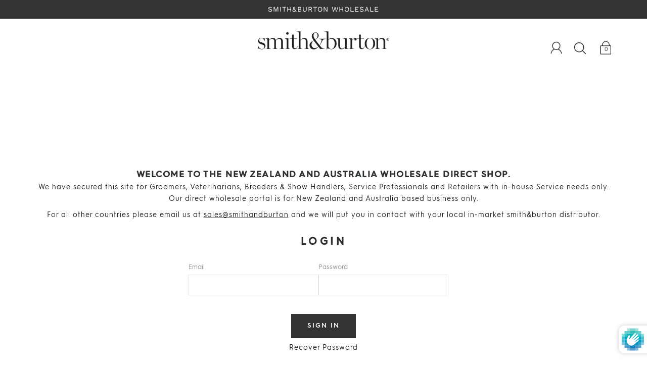

--- FILE ---
content_type: text/css
request_url: https://wholesale.smithandburton.com/cdn/shop/t/20/assets/style.scss.css?v=151024661864739404081753676674
body_size: 61142
content:
@charset "UTF-8";*:focus{outline:0}.custom-cursor .collectionBlock :not(.quickView-info),.custom-cursor .mosaic__image :not(.quickView-info),.custom-cursor .mosaic__block :not(.quickView-info){cursor:url(//wholesale.smithandburton.com/cdn/shopifycloud/shopify/assets/no-image-100-c91dd4bdb56513f2cbf4fc15436ca35e9d4ecd014546c8d421b1aece861dfecf_64x.gif),auto}.c-white{color:#fff}.c-link,.c-accent{color:#222}.bg-light{background-color:#f9f9f9}.bg-dark{background-color:#292e31}.text-light{color:#fff}.bg-transparent{background-color:transparent}.bg-transparent:hover{background-color:transparent!important}.text-left{text-align:left}.text-center{text-align:center}.text-right{text-align:right}@font-face{font-family:Playfair Display;font-weight:900;font-style:normal;src:url(//wholesale.smithandburton.com/cdn/fonts/playfair_display/playfairdisplay_n9.25b8b0442b16a9de210548264f9fabab9b6733a6.woff2?h1=d2hvbGVzYWxlLnNtaXRoYW5kYnVydG9uLmNvbQ&h2=c21pdGgtYnVydG9ud2hvbGVzYWxlLmFjY291bnQubXlzaG9waWZ5LmNvbQ&hmac=92223998a41011d0e6f1c5ea3bc596709fcf3caccfb8524a24743f22456dcc33) format("woff2"),url(//wholesale.smithandburton.com/cdn/fonts/playfair_display/playfairdisplay_n9.26302b5d8902d85a9f024e427e89918021cad942.woff?h1=d2hvbGVzYWxlLnNtaXRoYW5kYnVydG9uLmNvbQ&h2=c21pdGgtYnVydG9ud2hvbGVzYWxlLmFjY291bnQubXlzaG9waWZ5LmNvbQ&hmac=ceb937b3130c196487f72c0a1dc01630b0cdb91f5e34a9ca8044a4124e1b2c15) format("woff")}@font-face{font-family:Open Sans;font-weight:400;font-style:normal;src:url(//wholesale.smithandburton.com/cdn/fonts/open_sans/opensans_n4.c32e4d4eca5273f6d4ee95ddf54b5bbb75fc9b61.woff2?h1=d2hvbGVzYWxlLnNtaXRoYW5kYnVydG9uLmNvbQ&h2=c21pdGgtYnVydG9ud2hvbGVzYWxlLmFjY291bnQubXlzaG9waWZ5LmNvbQ&hmac=92b628ef3fbac8e4b57e96068afea338791bb04d37536ac8031c726ceda32e7a) format("woff2"),url(//wholesale.smithandburton.com/cdn/fonts/open_sans/opensans_n4.5f3406f8d94162b37bfa232b486ac93ee892406d.woff?h1=d2hvbGVzYWxlLnNtaXRoYW5kYnVydG9uLmNvbQ&h2=c21pdGgtYnVydG9ud2hvbGVzYWxlLmFjY291bnQubXlzaG9waWZ5LmNvbQ&hmac=3be1e6dbe360065561ffabf0c237112e352a3e8852b9d1b85c486c0c9d50a574) format("woff")}@font-face{font-family:Work Sans;font-weight:400;font-style:normal;src:url(//wholesale.smithandburton.com/cdn/fonts/work_sans/worksans_n4.b7973b3d07d0ace13de1b1bea9c45759cdbe12cf.woff2?h1=d2hvbGVzYWxlLnNtaXRoYW5kYnVydG9uLmNvbQ&h2=c21pdGgtYnVydG9ud2hvbGVzYWxlLmFjY291bnQubXlzaG9waWZ5LmNvbQ&hmac=d3b16a38053406ef262732719dcd5ae31fa7b5f2a2d84bc9562a3db86d9b4f26) format("woff2"),url(//wholesale.smithandburton.com/cdn/fonts/work_sans/worksans_n4.cf5ceb1e6d373a9505e637c1aff0a71d0959556d.woff?h1=d2hvbGVzYWxlLnNtaXRoYW5kYnVydG9uLmNvbQ&h2=c21pdGgtYnVydG9ud2hvbGVzYWxlLmFjY291bnQubXlzaG9waWZ5LmNvbQ&hmac=c3822f3e1830c49b3366fc2cc5e6cf5a77081cbf4ff0635bb771733ff5f1a335) format("woff")}@font-face{font-family:Playfair Display;font-weight:900;font-style:italic;src:url(//wholesale.smithandburton.com/cdn/fonts/playfair_display/playfairdisplay_i9.1396a6f9447b84a31dcc357fd42630dd33bc57fa.woff2?h1=d2hvbGVzYWxlLnNtaXRoYW5kYnVydG9uLmNvbQ&h2=c21pdGgtYnVydG9ud2hvbGVzYWxlLmFjY291bnQubXlzaG9waWZ5LmNvbQ&hmac=a18f67ad44782943bc7c6f88f87fabb7aecde5d40c269f70cbfa493bacfb27bc) format("woff2"),url(//wholesale.smithandburton.com/cdn/fonts/playfair_display/playfairdisplay_i9.5c9456e0742e9164f2299bfb5e2867f53dd9e222.woff?h1=d2hvbGVzYWxlLnNtaXRoYW5kYnVydG9uLmNvbQ&h2=c21pdGgtYnVydG9ud2hvbGVzYWxlLmFjY291bnQubXlzaG9waWZ5LmNvbQ&hmac=0abf5ce5865c944cc0c945d93a77d6b81bd9a4fe992a616023e944cb353eef40) format("woff")}@font-face{font-family:Open Sans;font-weight:700;font-style:normal;src:url(//wholesale.smithandburton.com/cdn/fonts/open_sans/opensans_n7.a9393be1574ea8606c68f4441806b2711d0d13e4.woff2?h1=d2hvbGVzYWxlLnNtaXRoYW5kYnVydG9uLmNvbQ&h2=c21pdGgtYnVydG9ud2hvbGVzYWxlLmFjY291bnQubXlzaG9waWZ5LmNvbQ&hmac=ccd15ec77f85987b36033839345bb576ad8b0ffc66049f22d4cddce8199ec030) format("woff2"),url(//wholesale.smithandburton.com/cdn/fonts/open_sans/opensans_n7.7b8af34a6ebf52beb1a4c1d8c73ad6910ec2e553.woff?h1=d2hvbGVzYWxlLnNtaXRoYW5kYnVydG9uLmNvbQ&h2=c21pdGgtYnVydG9ud2hvbGVzYWxlLmFjY291bnQubXlzaG9waWZ5LmNvbQ&hmac=639bdbb23176221dfd83911e73759e2128e9353dcbd82a1fcfadf83949a03d8d) format("woff")}@font-face{font-family:Open Sans;font-weight:300;font-style:normal;src:url(//wholesale.smithandburton.com/cdn/fonts/open_sans/opensans_n3.b10466eda05a6b2d1ef0f6ba490dcecf7588dd78.woff2?h1=d2hvbGVzYWxlLnNtaXRoYW5kYnVydG9uLmNvbQ&h2=c21pdGgtYnVydG9ud2hvbGVzYWxlLmFjY291bnQubXlzaG9waWZ5LmNvbQ&hmac=869265899f8e69e3b5b02391dfc4deb2d93a23fdc4aa7bd8c2f57a2f47472b55) format("woff2"),url(//wholesale.smithandburton.com/cdn/fonts/open_sans/opensans_n3.056c4b5dddadba7018747bd50fdaa80430e21710.woff?h1=d2hvbGVzYWxlLnNtaXRoYW5kYnVydG9uLmNvbQ&h2=c21pdGgtYnVydG9ud2hvbGVzYWxlLmFjY291bnQubXlzaG9waWZ5LmNvbQ&hmac=1fc0e523ed5d33a49e95a4f9f2034d5cdd728865d029ca02f741702487785d64) format("woff")}@font-face{font-family:Open Sans;font-weight:400;font-style:italic;src:url(//wholesale.smithandburton.com/cdn/fonts/open_sans/opensans_i4.6f1d45f7a46916cc95c694aab32ecbf7509cbf33.woff2?h1=d2hvbGVzYWxlLnNtaXRoYW5kYnVydG9uLmNvbQ&h2=c21pdGgtYnVydG9ud2hvbGVzYWxlLmFjY291bnQubXlzaG9waWZ5LmNvbQ&hmac=9b5ea53fc5eade745b0ad6b0d092d36a4c594be453b171bc256fbbb2e14c7e79) format("woff2"),url(//wholesale.smithandburton.com/cdn/fonts/open_sans/opensans_i4.4efaa52d5a57aa9a57c1556cc2b7465d18839daa.woff?h1=d2hvbGVzYWxlLnNtaXRoYW5kYnVydG9uLmNvbQ&h2=c21pdGgtYnVydG9ud2hvbGVzYWxlLmFjY291bnQubXlzaG9waWZ5LmNvbQ&hmac=a81a7e2b7db11d9aa8640858d4d3330479dacdee5e9015355459dd2894995658) format("woff")}@font-face{font-family:Open Sans;font-weight:700;font-style:italic;src:url(//wholesale.smithandburton.com/cdn/fonts/open_sans/opensans_i7.916ced2e2ce15f7fcd95d196601a15e7b89ee9a4.woff2?h1=d2hvbGVzYWxlLnNtaXRoYW5kYnVydG9uLmNvbQ&h2=c21pdGgtYnVydG9ud2hvbGVzYWxlLmFjY291bnQubXlzaG9waWZ5LmNvbQ&hmac=2e1e83addfab6f469fe0aa2ce24e42a36d1df2fe35d1c2a1d5e13177bac5a061) format("woff2"),url(//wholesale.smithandburton.com/cdn/fonts/open_sans/opensans_i7.99a9cff8c86ea65461de497ade3d515a98f8b32a.woff?h1=d2hvbGVzYWxlLnNtaXRoYW5kYnVydG9uLmNvbQ&h2=c21pdGgtYnVydG9ud2hvbGVzYWxlLmFjY291bnQubXlzaG9waWZ5LmNvbQ&hmac=4700616eb6468c551bdecb4ac3d519ca83e16adc950b89cb9b8135ad5b393da9) format("woff")}@font-face{font-family:Work Sans;font-weight:700;font-style:normal;src:url(//wholesale.smithandburton.com/cdn/fonts/work_sans/worksans_n7.e2cf5bd8f2c7e9d30c030f9ea8eafc69f5a92f7b.woff2?h1=d2hvbGVzYWxlLnNtaXRoYW5kYnVydG9uLmNvbQ&h2=c21pdGgtYnVydG9ud2hvbGVzYWxlLmFjY291bnQubXlzaG9waWZ5LmNvbQ&hmac=83c22bff5a53e4996c74151ae5191b5e0c5e0868d2aa9198d4ad86157962730b) format("woff2"),url(//wholesale.smithandburton.com/cdn/fonts/work_sans/worksans_n7.20f1c80359e7f7b4327b81543e1acb5c32cd03cd.woff?h1=d2hvbGVzYWxlLnNtaXRoYW5kYnVydG9uLmNvbQ&h2=c21pdGgtYnVydG9ud2hvbGVzYWxlLmFjY291bnQubXlzaG9waWZ5LmNvbQ&hmac=85607c8eeaf621d1cc86815b8edfd85a21b03e24114e7d9d055e507ac5699de6) format("woff")}@font-face{font-family:Work Sans;font-weight:400;font-style:italic;src:url(//wholesale.smithandburton.com/cdn/fonts/work_sans/worksans_i4.16ff51e3e71fc1d09ff97b9ff9ccacbeeb384ec4.woff2?h1=d2hvbGVzYWxlLnNtaXRoYW5kYnVydG9uLmNvbQ&h2=c21pdGgtYnVydG9ud2hvbGVzYWxlLmFjY291bnQubXlzaG9waWZ5LmNvbQ&hmac=f49402cdaf0f6aec1a7f81399a696911ebb6e39757b03f932a8307049e262375) format("woff2"),url(//wholesale.smithandburton.com/cdn/fonts/work_sans/worksans_i4.ed4a1418cba5b7f04f79e4d5c8a5f1a6bd34f23b.woff?h1=d2hvbGVzYWxlLnNtaXRoYW5kYnVydG9uLmNvbQ&h2=c21pdGgtYnVydG9ud2hvbGVzYWxlLmFjY291bnQubXlzaG9waWZ5LmNvbQ&hmac=2715b0a91f3365499ec0710c10b13ceba75f321523bdcd0cc91f192adcba702f) format("woff")}@font-face{font-family:Work Sans;font-weight:700;font-style:italic;src:url(//wholesale.smithandburton.com/cdn/fonts/work_sans/worksans_i7.7cdba6320b03c03dcaa365743a4e0e729fe97e54.woff2?h1=d2hvbGVzYWxlLnNtaXRoYW5kYnVydG9uLmNvbQ&h2=c21pdGgtYnVydG9ud2hvbGVzYWxlLmFjY291bnQubXlzaG9waWZ5LmNvbQ&hmac=e402b653f4953c39da5137682272adb784c2902ecc0eecf7244810ce20804db7) format("woff2"),url(//wholesale.smithandburton.com/cdn/fonts/work_sans/worksans_i7.42a9f4016982495f4c0b0fb3dc64cf8f2d0c3eaa.woff?h1=d2hvbGVzYWxlLnNtaXRoYW5kYnVydG9uLmNvbQ&h2=c21pdGgtYnVydG9ud2hvbGVzYWxlLmFjY291bnQubXlzaG9waWZ5LmNvbQ&hmac=5242da8ec489374eaae08e5993d8fd4ef09c9b40de04272ae71bb0fec63176e3) format("woff")}.size--small{font-size:11.2px}.size--large{font-size:15.9999px}.size--xlarge{font-size:23.33338px}.size--12{font-size:12px}.size--14{font-size:14px}.size--16{font-size:16px}.size--18{font-size:18px}.size--20{font-size:20px}.size--22{font-size:22px}.size--24{font-size:24px}.size--28{font-size:28px}.size--32{font-size:32px}.size--36{font-size:36px}.size--40{font-size:40px}.size--44{font-size:44px}/*! normalize.css v2.1.2 | MIT License | git.io/normalize */article,aside,details,figcaption,figure,footer,header,hgroup,main,nav,section,summary{display:block}audio,canvas,video{display:inline-block}audio:not([controls]){display:none;height:0}[hidden],template{display:none}html{font-family:sans-serif;-ms-text-size-adjust:100%;-webkit-text-size-adjust:100%}body{margin:0}a{background:transparent}a[href="#!"]{cursor:default}h1{margin:.67em 0}abbr[title]{border-bottom:1px dotted}b,strong{font-weight:700}dfn{font-style:italic}hr{-moz-box-sizing:content-box;box-sizing:content-box;height:0}mark{background:#ff0;color:#000}code,kbd,pre,samp{font-family:monospace,serif;font-size:1em}pre{white-space:pre-wrap}q{quotes:"\201c" "\201d" "\2018" "\2019"}small{font-size:80%}sub,sup{font-size:75%;line-height:0;position:relative;vertical-align:baseline}sup{top:-.5em}sub{bottom:-.25em}img{border:0}svg:not(:root){overflow:hidden}figure{margin:0}fieldset{border:1px solid #c0c0c0;margin:0 2px;padding:.35em .625em .75em}legend{border:0;padding:0}button,.btn,.shopify-payment-button__button--unbranded,input,select,textarea{font-family:inherit;font-size:100%;margin:0}button,.btn,.shopify-payment-button__button--unbranded,input{line-height:normal}button,.btn,.shopify-payment-button__button--unbranded,select{text-transform:none}button,.btn,.shopify-payment-button__button--unbranded,html input[type=button],input[type=reset],input[type=submit]{-webkit-appearance:button;cursor:pointer}button[disabled],[disabled].btn,[disabled].shopify-payment-button__button--unbranded,html input[disabled]{cursor:default}input[type=checkbox],input[type=radio]{box-sizing:border-box;padding:0}input[type=search]{-webkit-appearance:textfield;-moz-box-sizing:content-box;-webkit-box-sizing:content-box;box-sizing:content-box}input[type=search]::-webkit-search-cancel-button,input[type=search]::-webkit-search-decoration{-webkit-appearance:none}button::-moz-focus-inner,.btn::-moz-focus-inner,.shopify-payment-button__button--unbranded::-moz-focus-inner,input::-moz-focus-inner{border:0;padding:0}textarea{overflow:auto;vertical-align:top}table{border-collapse:collapse;border-spacing:0}html,html a{-webkit-font-smoothing:antialiased;text-shadow:1px 1px 1px rgba(0,0,0,.004)}h1,h2,h3,h4,h5,h6,p{margin:auto}p,.p,input,select,textarea,label,.swatch .header,.product-tab-title,.menu,.breadcrumbs,.spr-badge,.spr-container,.footer__menu{letter-spacing:0px}h1,h2,h3,h4,h5,h6,.h1,.h2,.h3,.h4,.h5,.h6{font-weight:900;font-style:normal;letter-spacing:1.5px}*,.border-box{box-sizing:border-box;-webkit-box-sizing:border-box;-moz-box-sizing:border-box}ul,ol,li,nav{list-style-type:none;margin:0;padding:0;-webkit-margin-before:0em;-webkit-margin-after:0em}.text--left{text-align:left!important}.text--center{text-align:center!important}.text--right{text-align:right!important}.u-center{text-align:center!important}.u-right{text-align:right!important}.u-left{text-align:left!important}.u-justify{text-align:justify!important}.u-height-100{height:auto;height:100vh}.u-margin-0{margin:0}.u-margin-b-sm{margin-bottom:10px}.u-margin-l-sm{margin-left:20px}.u-float-r{float:right}@media screen and (min-width: 550px){.sm_u-float-r{float:right}}.row.inline .s1{width:100%}.row.inline .s12{width:calc(50% - 10px)}.row.inline .s13{width:calc(33.333333% - 20px/1.666666)}.row.inline .s23{width:calc(66.666666% - 20px/2.333333)}.row.inline .s14{width:calc(25% - 20px/1.333333)}.row.inline .s34{width:calc(75% - 20px/2.666666)}.row.inline .s15{width:calc(20% - 20px/1.333333)}.row.inline .s25{width:calc(40% - 10px)}.row.inline .s35{width:calc(60% - 20px/2.333333)}.row.inline .s45{width:calc(80% - 20px/2.666666)}.row.inline .s16{width:calc(16.666666% - 20px/1.666666)}.row.inline .s56{width:calc(83.333333% - 20px/2.166666)}.row.inline .p12{left:calc(50% + 10px)}.row.inline .p13{left:calc(33.333333% + 20px/3.666666)}.row.inline .p23{left:calc(66.666666% + 20px/2.333333)}.row.inline .p14{left:calc(25% + 20px/2.333333)}.row.inline .p34{left:calc(75% + 20px/1.333333)}.row.inline .p16{left:calc(16.666666% + 20px/2.166666)}.row.inline .p56{left:calc(83.333333% + 20px/1.666666)}.row.inline .p12,.row.inline .p13,.row.inline .p23,.row.inline .p14,.row.inline .p34,.row.inline .p16,.row.inline .p56{min-height:1px}.row.inline .pl12{left:calc(-50% + 10px)}.row.inline .pl13{left:calc(-33.333333% + 20px/3.666666)}.row.inline .pl23{left:calc(-66.666666% + 20px/2.333333)}.row.inline .pl14{left:calc(-25% + 20px/2.666666)}.row.inline .pl34{left:calc(-75% + 20px/1.333333)}.row.inline .pl16{left:calc(-16.666666% + 20px/2.166666)}.row.inline .pl56{left:calc(-83.333333% + 20px/1.666666)}.row.inline .sx12{margin-right:calc(50% + 10px)}.row.inline .sx13{margin-right:calc(33.333333% + 20px/1.666666)}.row.inline .sx23{margin-right:calc(66.666666% + 20px/2.333333)}.row.inline .sx14{margin-right:calc(25% + 20px/2.666666)}.row.inline .sx34{margin-right:calc(75% + 20px/1.333333)}.row.inline .sx16{margin-right:calc(16.666666% + 20px/2.166666)}.row.inline .sx56{margin-right:calc(83.333333% + 20px/1.666666)}@media screen and (min-width: 399px){.row.inline .xs_s1{width:100%}.row.inline .xs_s12{width:calc(50% - 10px)}.row.inline .xs_s13{width:calc(33.333333% - 20px/1.666666)}.row.inline .xs_s23{width:calc(66.666666% - 20px/2.333333)}.row.inline .xs_s14{width:calc(25% - 20px/1.333333)}.row.inline .xs_s34{width:calc(75% - 20px/2.666666)}.row.inline .xs_s15{width:calc(20% - 20px/1.333333)}.row.inline .xs_s25{width:calc(40% - 10px)}.row.inline .xs_s35{width:calc(60% - 20px/2.333333)}.row.inline .xs_s45{width:calc(80% - 20px/2.666666)}.row.inline .xs_s16{width:calc(16.666666% - 20px/1.666666)}.row.inline .xs_s56{width:calc(83.333333% - 20px/2.166666)}.row.inline .xs_p12{left:calc(50% + 10px)}.row.inline .xs_p13{left:calc(33.333333% + 20px/3.666666)}.row.inline .xs_p23{left:calc(66.666666% + 20px/2.333333)}.row.inline .xs_p14{left:calc(25% + 20px/2.333333)}.row.inline .xs_p34{left:calc(75% + 20px/1.333333)}.row.inline .xs_p16{left:calc(16.666666% + 20px/2.166666)}.row.inline .xs_p56{left:calc(83.333333% + 20px/1.666666)}.row.inline .xs_p12,.row.inline .xs_p13,.row.inline .xs_p23,.row.inline .xs_p14,.row.inline .xs_p34,.row.inline .xs_p16,.row.inline .xs_p56{min-height:1px}.row.inline .xs_pl12{left:calc(-50% + 10px)}.row.inline .xs_pl13{left:calc(-33.333333% + 20px/3.666666)}.row.inline .xs_pl23{left:calc(-66.666666% + 20px/2.333333)}.row.inline .xs_pl14{left:calc(-25% + 20px/2.666666)}.row.inline .xs_pl34{left:calc(-75% + 20px/1.333333)}.row.inline .xs_pl16{left:calc(-16.666666% + 20px/2.166666)}.row.inline .xs_pl56{left:calc(-83.333333% + 20px/1.666666)}.row.inline .xs_sx12{margin-right:calc(50% + 10px)}.row.inline .xs_sx13{margin-right:calc(33.333333% + 20px/1.666666)}.row.inline .xs_sx23{margin-right:calc(66.666666% + 20px/2.333333)}.row.inline .xs_sx14{margin-right:calc(25% + 20px/2.666666)}.row.inline .xs_sx34{margin-right:calc(75% + 20px/1.333333)}.row.inline .xs_sx16{margin-right:calc(16.666666% + 20px/2.166666)}.row.inline .xs_sx56{margin-right:calc(83.333333% + 20px/1.666666)}}@media screen and (min-width: 550px){.row.inline .sm_s1{width:100%}.row.inline .sm_s12{width:calc(50% - 10px)}.row.inline .sm_s13{width:calc(33.333333% - 20px/1.666666)}.row.inline .sm_s23{width:calc(66.666666% - 20px/2.333333)}.row.inline .sm_s14{width:calc(25% - 20px/1.333333)}.row.inline .sm_s34{width:calc(75% - 20px/2.666666)}.row.inline .sm_s15{width:calc(20% - 20px/1.333333)}.row.inline .sm_s25{width:calc(40% - 10px)}.row.inline .sm_s35{width:calc(60% - 20px/2.333333)}.row.inline .sm_s45{width:calc(80% - 20px/2.666666)}.row.inline .sm_s16{width:calc(16.666666% - 20px/1.666666)}.row.inline .sm_s56{width:calc(83.333333% - 20px/2.166666)}.row.inline .sm_p12{left:calc(50% + 10px)}.row.inline .sm_p13{left:calc(33.333333% + 20px/3.666666)}.row.inline .sm_p23{left:calc(66.666666% + 20px/2.333333)}.row.inline .sm_p14{left:calc(25% + 20px/2.333333)}.row.inline .sm_p34{left:calc(75% + 20px/1.333333)}.row.inline .sm_p16{left:calc(16.666666% + 20px/2.166666)}.row.inline .sm_p56{left:calc(83.333333% + 20px/1.666666)}.row.inline .sm_p12,.row.inline .sm_p13,.row.inline .sm_p23,.row.inline .sm_p14,.row.inline .sm_p34,.row.inline .sm_p16,.row.inline .sm_p56{min-height:1px}.row.inline .sm_pl12{left:calc(-50% + 10px)}.row.inline .sm_pl13{left:calc(-33.333333% + 20px/3.666666)}.row.inline .sm_pl23{left:calc(-66.666666% + 20px/2.333333)}.row.inline .sm_pl14{left:calc(-25% + 20px/2.666666)}.row.inline .sm_pl34{left:calc(-75% + 20px/1.333333)}.row.inline .sm_pl16{left:calc(-16.666666% + 20px/2.166666)}.row.inline .sm_pl56{left:calc(-83.333333% + 20px/1.666666)}.row.inline .sm_sx12{margin-right:calc(50% + 10px)}.row.inline .sm_sx13{margin-right:calc(33.333333% + 20px/1.666666)}.row.inline .sm_sx23{margin-right:calc(66.666666% + 20px/2.333333)}.row.inline .sm_sx14{margin-right:calc(25% + 20px/2.666666)}.row.inline .sm_sx34{margin-right:calc(75% + 20px/1.333333)}.row.inline .sm_sx16{margin-right:calc(16.666666% + 20px/2.166666)}.row.inline .sm_sx56{margin-right:calc(83.333333% + 20px/1.666666)}}@media screen and (min-width: 768px){.row.inline .med_s1{width:100%}.row.inline .med_s12{width:calc(50% - 10px)}.row.inline .med_s13{width:calc(33.333333% - 20px/1.666666)}.row.inline .med_s23{width:calc(66.666666% - 20px/2.333333)}.row.inline .med_s14{width:calc(25% - 20px/1.333333)}.row.inline .med_s34{width:calc(75% - 20px/2.666666)}.row.inline .med_s15{width:calc(20% - 20px/1.333333)}.row.inline .med_s25{width:calc(40% - 10px)}.row.inline .med_s35{width:calc(60% - 20px/2.333333)}.row.inline .med_s45{width:calc(80% - 20px/2.666666)}.row.inline .med_s16{width:calc(16.666666% - 20px/1.666666)}.row.inline .med_s56{width:calc(83.333333% - 20px/2.166666)}.row.inline .med_p12{left:calc(50% + 10px)}.row.inline .med_p13{left:calc(33.333333% + 20px/3.666666)}.row.inline .med_p23{left:calc(66.666666% + 20px/2.333333)}.row.inline .med_p14{left:calc(25% + 20px/2.333333)}.row.inline .med_p34{left:calc(75% + 20px/1.333333)}.row.inline .med_p16{left:calc(16.666666% + 20px/2.166666)}.row.inline .med_p56{left:calc(83.333333% + 20px/1.666666)}.row.inline .med_p12,.row.inline .med_p13,.row.inline .med_p23,.row.inline .med_p14,.row.inline .med_p34,.row.inline .med_p16,.row.inline .med_p56{min-height:1px}.row.inline .med_pl12{left:calc(-50% + 10px)}.row.inline .med_pl13{left:calc(-33.333333% + 20px/3.666666)}.row.inline .med_pl23{left:calc(-66.666666% + 20px/2.333333)}.row.inline .med_pl14{left:calc(-25% + 20px/2.666666)}.row.inline .med_pl34{left:calc(-75% + 20px/1.333333)}.row.inline .med_pl16{left:calc(-16.666666% + 20px/2.166666)}.row.inline .med_pl56{left:calc(-83.333333% + 20px/1.666666)}.row.inline .med_sx12{margin-right:calc(50% + 10px)}.row.inline .med_sx13{margin-right:calc(33.333333% + 20px/1.666666)}.row.inline .med_sx23{margin-right:calc(66.666666% + 20px/2.333333)}.row.inline .med_sx14{margin-right:calc(25% + 20px/2.666666)}.row.inline .med_sx34{margin-right:calc(75% + 20px/1.333333)}.row.inline .med_sx16{margin-right:calc(16.666666% + 20px/2.166666)}.row.inline .med_sx56{margin-right:calc(83.333333% + 20px/1.666666)}}@media screen and (min-width: 1024px){.row.inline .lg_s1{width:100%}.row.inline .lg_s12{width:calc(50% - 10px)}.row.inline .lg_s13{width:calc(33.333333% - 20px/1.666666)}.row.inline .lg_s23{width:calc(66.666666% - 20px/2.333333)}.row.inline .lg_s14{width:calc(25% - 20px/1.333333)}.row.inline .lg_s34{width:calc(75% - 20px/2.666666)}.row.inline .lg_s15{width:calc(20% - 20px/1.333333)}.row.inline .lg_s25{width:calc(40% - 10px)}.row.inline .lg_s35{width:calc(60% - 20px/2.333333)}.row.inline .lg_s45{width:calc(80% - 20px/2.666666)}.row.inline .lg_s16{width:calc(16.666666% - 20px/1.666666)}.row.inline .lg_s56{width:calc(83.333333% - 20px/2.166666)}.row.inline .lg_p12{left:calc(50% + 10px)}.row.inline .lg_p13{left:calc(33.333333% + 20px/3.666666)}.row.inline .lg_p23{left:calc(66.666666% + 20px/2.333333)}.row.inline .lg_p14{left:calc(25% + 20px/2.333333)}.row.inline .lg_p34{left:calc(75% + 20px/1.333333)}.row.inline .lg_p16{left:calc(16.666666% + 20px/2.166666)}.row.inline .lg_p56{left:calc(83.333333% + 20px/1.666666)}.row.inline .lg_p12,.row.inline .lg_p13,.row.inline .lg_p23,.row.inline .lg_p14,.row.inline .lg_p34,.row.inline .lg_p16,.row.inline .lg_p56{min-height:1px}.row.inline .lg_pl12{left:calc(-50% + 10px)}.row.inline .lg_pl13{left:calc(-33.333333% + 20px/3.666666)}.row.inline .lg_pl23{left:calc(-66.666666% + 20px/2.333333)}.row.inline .lg_pl14{left:calc(-25% + 20px/2.666666)}.row.inline .lg_pl34{left:calc(-75% + 20px/1.333333)}.row.inline .lg_pl16{left:calc(-16.666666% + 20px/2.166666)}.row.inline .lg_pl56{left:calc(-83.333333% + 20px/1.666666)}.row.inline .lg_sx12{margin-right:calc(50% + 10px)}.row.inline .lg_sx13{margin-right:calc(33.333333% + 20px/1.666666)}.row.inline .lg_sx23{margin-right:calc(66.666666% + 20px/2.333333)}.row.inline .lg_sx14{margin-right:calc(25% + 20px/2.666666)}.row.inline .lg_sx34{margin-right:calc(75% + 20px/1.333333)}.row.inline .lg_sx16{margin-right:calc(16.666666% + 20px/2.166666)}.row.inline .lg_sx56{margin-right:calc(83.333333% + 20px/1.666666)}}@media screen and (min-width: 1280px){.row.inline .xl_s1{width:100%}.row.inline .xl_s12{width:calc(50% - 10px)}.row.inline .xl_s13{width:calc(33.333333% - 20px/1.666666)}.row.inline .xl_s23{width:calc(66.666666% - 20px/2.333333)}.row.inline .xl_s14{width:calc(25% - 20px/1.333333)}.row.inline .xl_s34{width:calc(75% - 20px/2.666666)}.row.inline .xl_s15{width:calc(20% - 20px/1.333333)}.row.inline .xl_s25{width:calc(40% - 10px)}.row.inline .xl_s35{width:calc(60% - 20px/2.333333)}.row.inline .xl_s45{width:calc(80% - 20px/2.666666)}.row.inline .xl_s16{width:calc(16.666666% - 20px/1.6666666)}.row.inline .xl_s56{width:calc(83.333333% - 20px/2.1666666)}.row.inline .xl_p12{left:calc(50% + 10px)}.row.inline .xl_p13{left:calc(33.333333% + 20px/3.666666)}.row.inline .xl_p23{left:calc(66.666666% + 20px/2.333333)}.row.inline .xl_p14{left:calc(25% + 20px/2.333333)}.row.inline .xl_p34{left:calc(75% + 20px/1.333333)}.row.inline .xl_p16{left:calc(16.666666% + 20px/2.166666)}.row.inline .xl_p56{left:calc(83.333333% + 20px/1.666666)}.row.inline .xl_p12,.row.inline .xl_p13,.row.inline .xl_p23,.row.inline .xl_p14,.row.inline .xl_p34,.row.inline .xl_p16,.row.inline .xl_p56{min-height:1px}.row.inline .xl_pl12{left:calc(-50% + 10px)}.row.inline .xl_pl13{left:calc(-33.333333% + 20px/3.666666)}.row.inline .xl_pl23{left:calc(-66.666666% + 20px/2.333333)}.row.inline .xl_pl14{left:calc(-25% + 20px/2.666666)}.row.inline .xl_pl34{left:calc(-75% + 20px/1.333333)}.row.inline .xl_pl16{left:calc(-16.666666% + 20px/2.166666)}.row.inline .xl_pl56{left:calc(-83.333333% + 20px/1.666666)}.row.inline .xl_sx12{margin-right:calc(50% + 10px)}.row.inline .xl_sx13{margin-right:calc(33.333333% + 20px/1.666666)}.row.inline .xl_sx23{margin-right:calc(66.666666% + 20px/2.333333)}.row.inline .xl_sx14{margin-right:calc(25% + 20px/2.666666)}.row.inline .xl_sx34{margin-right:calc(75% + 20px/1.333333)}.row.inline .xl_sx16{margin-right:calc(16.666666% + 20px/2.166666)}.row.inline .xl_sx56{margin-right:calc(83.333333% + 20px/1.666666)}}@media screen and (min-width: 1400px){.row.inline .xxl_s1{width:100%}.row.inline .xxl_s12{width:calc(50% - 10px)}.row.inline .xxl_s13{width:calc(33.333333% - 20px/1.666666)}.row.inline .xxl_s23{width:calc(66.666666% - 20px/2.333333)}.row.inline .xxl_s14{width:calc(25% - 20px/1.333333)}.row.inline .xxl_s34{width:calc(75% - 20px/2.666666)}.row.inline .xxl_s15{width:calc(20% - 20px/1.333333)}.row.inline .xxl_s25{width:calc(40% - 10px)}.row.inline .xxl_s35{width:calc(60% - 20px/2.333333)}.row.inline .xxl_s45{width:calc(80% - 20px/2.666666)}.row.inline .xxl_s16{width:calc(16.666666% - 20px/1.666666)}.row.inline .xxl_s56{width:calc(83.333333% - 20px/2.166666)}.row.inline .xxl_p12{left:calc(50% + 10px)}.row.inline .xxl_p13{left:calc(33.333333% + 20px/3.666666)}.row.inline .xxl_p23{left:calc(66.666666% + 20px/2.333333)}.row.inline .xxl_p14{left:calc(25% + 20px/2.333333)}.row.inline .xxl_p34{left:calc(75% + 20px/1.333333)}.row.inline .xxl_p16{left:calc(16.666666% + 20px/2.166666)}.row.inline .xxl_p56{left:calc(83.333333% + 20px/1.666666)}.row.inline .xxl_p12,.row.inline .xxl_p13,.row.inline .xxl_p23,.row.inline .xxl_p14,.row.inline .xxl_p34,.row.inline .xxl_p16,.row.inline .xxl_p56{min-height:1px}.row.inline .xxl_pl12{left:calc(-50% + 10px)}.row.inline .xxl_pl13{left:calc(-33.333333% + 20px/3.666666)}.row.inline .xxl_pl23{left:calc(-66.666666% + 20px/2.333333)}.row.inline .xxl_pl14{left:calc(-25% + 20px/2.666666)}.row.inline .xxl_pl34{left:calc(-75% + 20px/1.333333)}.row.inline .xxl_pl16{left:calc(-16.666666% + 20px/2.166666)}.row.inline .xxl_pl56{left:calc(-83.333333% + 20px/1.666666)}.row.inline .xxl_sx12{margin-right:calc(50% + 10px)}.row.inline .xxl_sx13{margin-right:calc(33.333333% + 20px/1.666666)}.row.inline .xxl_sx23{margin-right:calc(66.666666% + 20px/2.333333)}.row.inline .xxl_sx14{margin-right:calc(25% + 20px/2.666666)}.row.inline .xxl_sx34{margin-right:calc(75% + 20px/1.333333)}.row.inline .xxl_sx16{margin-right:calc(16.666666% + 20px/2.166666)}.row.inline .xxl_sx56{margin-right:calc(83.333333% + 20px/1.666666)}}.s1{width:100%;float:none}.s12{width:50%}.s13{width:33.333333%}.s23{width:66.666666%}.s14{width:25%}.s34{width:75%}.s15{width:20%}.s25{width:40%}.s35{width:60%}.s45{width:80%}.s16{width:16.666666%}.s56{width:83.333333%}.p12{left:50%}.p13{left:33.333333%}.p23{left:66.666666%}.p14{left:25%}.p34{left:75%}.p16{left:16.666666%}.p56{left:83.333333%}.p12,.p13,.p23,.p14,.p34,.p16,.p56{min-height:1px}.pl12{left:-50%}.pl13{left:-33.333333%}.pl23{left:-66.666666%}.pl14{left:-25%}.pl34{left:-75%}.pl16{left:-16.666666%}.pl56{left:-83.333333%}.sx12{margin-right:50%}.sx13{margin-right:33.333333%}.sx23{margin-right:66.666666%}.sx14{margin-right:25%}.sx34{margin-right:75%}.sx16{margin-right:16.666666%}.sx56{margin-right:83.333333%}@media screen and (min-width: 399px){.xs_s1{width:100%;float:none}.xs_s12{width:50%}.xs_s13{width:33.333333%}.xs_s23{width:66.666666%}.xs_s14{width:25%}.xs_s34{width:75%}.xs_s15{width:20%}.xs_s25{width:40%}.xs_s35{width:60%}.xs_s45{width:80%}.xs_s16{width:16.666666%}.xs_s56{width:83.333333%}.xs_p12{left:50%}.xs_p13{left:33.333333%}.xs_p23{left:66.666666%}.xs_p14{left:25%}.xs_p34{left:75%}.xs_p16{left:16.666666%}.xs_p56{left:83.333333%}.xs_p12,.xs_p13,.xs_p23,.xs_p14,.xs_p34,.xs_p16,.xs_p56{min-height:1px}.xs_pl12{left:-50%}.xs_pl13{left:-33.333333%}.xs_pl23{left:-66.666666%}.xs_pl14{left:-25%}.xs_pl34{left:-75%}.xs_pl16{left:-16.666666%}.xs_pl56{left:-83.333333%}.xs_sx12{margin-right:50%}.xs_sx13{margin-right:33.333333%}.xs_sx23{margin-right:66.666666%}.xs_sx14{margin-right:25%}.xs_sx34{margin-right:75%}.xs_sx16{margin-right:16.666666%}.xs_sx56{margin-right:83.333333%}}@media screen and (min-width: 550px){.sm_s1{width:100%;float:none}.sm_s12{width:50%}.sm_s13{width:33.333333%}.sm_s23{width:66.666666%}.sm_s14{width:25%}.sm_s34{width:75%}.sm_s15{width:20%}.sm_s25{width:40%}.sm_s35{width:60%}.sm_s45{width:80%}.sm_s16{width:16.666666%}.sm_s56{width:83.333333%}.sm_p12{left:50%}.sm_p13{left:33.333333%}.sm_p23{left:66.666666%}.sm_p14{left:25%}.sm_p34{left:75%}.sm_p16{left:16.666666%}.sm_p56{left:83.333333%}.sm_p12,.sm_p13,.sm_p23,.sm_p14,.sm_p34,.sm_p16,.sm_p56{min-height:1px}.sm_pl12{left:-50%}.sm_pl13{left:-33.333333%}.sm_pl23{left:-66.666666%}.sm_pl14{left:-25%}.sm_pl34{left:-75%}.sm_pl16{left:-16.666666%}.sm_pl56{left:-83.333333%}.sm_sx12{margin-right:50%}.sm_sx13{margin-right:33.333333%}.sm_sx23{margin-right:66.666666%}.sm_sx14{margin-right:25%}.sm_sx34{margin-right:75%}.sm_sx16{margin-right:16.666666%}.sm_sx56{margin-right:83.333333%}}@media screen and (min-width: 768px){.med_s1{width:100%;float:none}.med_s12{width:50%}.med_s13{width:33.333333%}.med_s23{width:66.666666%}.med_s14{width:25%}.med_s34{width:75%}.med_s15{width:20%}.med_s25{width:40%}.med_s35{width:60%}.med_s45{width:80%}.med_s16{width:16.666666%}.med_s56{width:83.333333%}.med_p12{left:50%}.med_p13{left:33.333333%}.med_p23{left:66.666666%}.med_p14{left:25%}.med_p34{left:75%}.med_p16{left:16.666666%}.med_p56{left:83.333333%}.med_p12,.med_p13,.med_p23,.med_p14,.med_p34,.med_p16,.med_p56{min-height:1px}.med_pl12{left:-50%}.med_pl13{left:-33.333333%}.med_pl23{left:-66.666666%}.med_pl14{left:-25%}.med_pl34{left:-75%}.med_pl16{left:-16.666666%}.med_pl56{left:-83.333333%}.med_sx12{margin-right:50%}.med_sx13{margin-right:33.333333%}.med_sx23{margin-right:66.666666%}.med_sx14{margin-right:25%}.med_sx34{margin-right:75%}.med_sx16{margin-right:16.666666%}.med_sx56{margin-right:83.333333%}}@media screen and (min-width: 1024px){.lg_s1{width:100%;float:none}.lg_s12{width:50%}.lg_s13{width:33.333333%}.lg_s23{width:66.666666%}.lg_s14{width:25%}.lg_s34{width:75%}.lg_s15{width:20%}.lg_s25{width:40%}.lg_s35{width:60%}.lg_s45{width:80%}.lg_s16{width:16.666666%}.lg_s56{width:83.333333%}.lg_p12{left:50%}.lg_p13{left:33.333333%}.lg_p23{left:66.666666%}.lg_p14{left:25%}.lg_p34{left:75%}.lg_p16{left:16.666666%}.lg_p56{left:83.333333%}.lg_p12,.lg_p13,.lg_p23,.lg_p14,.lg_p34,.lg_p16,.lg_p56{min-height:1px}.lg_pl12{left:-50%}.lg_pl13{left:-33.333333%}.lg_pl23{left:-66.666666%}.lg_pl14{left:-25%}.lg_pl34{left:-75%}.lg_pl16{left:-16.666666%}.lg_pl56{left:-83.333333%}.lg_sx12{margin-right:50%}.lg_sx13{margin-right:33.333333%}.lg_sx23{margin-right:66.666666%}.lg_sx14{margin-right:25%}.lg_sx34{margin-right:75%}.lg_sx16{margin-right:16.666666%}.lg_sx56{margin-right:83.333333%}}@media screen and (min-width: 1280px){.xl_s1{width:100%;float:none}.xl_s12{width:50%}.xl_s13{width:33.333333%}.xl_s23{width:66.666666%}.xl_s14{width:25%}.xl_s34{width:75%}.xl_s15{width:20%}.xl_s25{width:40%}.xl_s35{width:60%}.xl_s45{width:80%}.xl_s16{width:16.666666%}.xl_s56{width:83.333333%}.xl_p12{left:50%}.xl_p13{left:33.333333%}.xl_p23{left:66.666666%}.xl_p14{left:25%}.xl_p34{left:75%}.xl_p16{left:16.666666%}.xl_p56{left:83.333333%}.xl_p12,.xl_p13,.xl_p23,.xl_p14,.xl_p34,.xl_p16,.xl_p56{min-height:1px}.xl_pl12{left:-50%}.xl_pl13{left:-33.333333%}.xl_pl23{left:-66.666666%}.xl_pl14{left:-25%}.xl_pl34{left:-75%}.xl_pl16{left:-16.666666%}.xl_pl56{left:-83.333333%}.xl_sx12{margin-right:50%}.xl_sx13{margin-right:33.333333%}.xl_sx23{margin-right:66.666666%}.xl_sx14{margin-right:25%}.xl_sx34{margin-right:75%}.xl_sx16{margin-right:16.666666%}.xl_sx56{margin-right:83.333333%}}@media screen and (min-width: 1400px){.xxl_s1{width:100%;float:none}.xxl_s12{width:50%}.xxl_s13{width:33.333333%}.xxl_s23{width:66.666666%}.xxl_s14{width:25%}.xxl_s34{width:75%}.xxl_s15{width:20%}.xxl_s25{width:40%}.xxl_s35{width:60%}.xxl_s45{width:80%}.xxl_s16{width:16.666666%}.xxl_s56{width:83.333333%}.xxl_p12{left:50%}.xxl_p13{left:33.333333%}.xxl_p23{left:66.666666%}.xxl_p14{left:25%}.xxl_p34{left:75%}.xxl_p16{left:16.666666%}.xxl_p56{left:83.333333%}.xxl_p12,.xxl_p13,.xxl_p23,.xxl_p14,.xxl_p34,.xxl_p16,.xxl_p56{min-height:1px}.xxl_pl12{left:-50%}.xxl_pl13{left:-33.333333%}.xxl_pl23{left:-66.666666%}.xxl_pl14{left:-25%}.xxl_pl34{left:-75%}.xxl_pl16{left:-16.666666%}.xxl_pl56{left:-83.333333%}.xxl_sx12{margin-right:50%}.xxl_sx13{margin-right:33.333333%}.xxl_sx23{margin-right:66.666666%}.xxl_sx14{margin-right:25%}.xxl_sx34{margin-right:75%}.xxl_sx16{margin-right:16.666666%}.xxl_sx56{margin-right:83.333333%}}html,body{font-size:14px;font-family:Open Sans,sans-serif;font-weight:400;font-style:normal;color:#222;-webkit-font-smoothing:antialiased;-moz-osx-font-smoothing:grayscale;text-rendering:optimizeLegibility;-moz-font-feature-settings:\201cliga\201d  on;height:100%}h1,.h1{font-family:Playfair Display,serif;font-weight:900;font-style:normal;font-size:27.6px;line-height:1.1;margin-bottom:.2em}h1.size--small,.h1.size--small{font-size:22.08px}h1.size--large,.h1.size--large{font-size:31.54266px}h1.size--xlarge,.h1.size--xlarge{font-size:46.00009px}@media screen and (max-width: 549px){h1,.h1{font-size:24px}h1.size--small,.h1.size--small{font-size:19.2px}h1.size--large,.h1.size--large{font-size:27.4284px}h1.size--xlarge,.h1.size--xlarge{font-size:40.00008px}}h1.main-logo{font-size:23.94px}h2,.h2{font-family:Playfair Display,serif;font-size:18px;font-weight:900;font-style:normal;line-height:1.4;margin-bottom:.2em}h2.size--small,.h2.size--small{font-size:14.4px}h2.size--large,.h2.size--large{font-size:20.5713px}h2.size--xlarge,.h2.size--xlarge{font-size:30.00006px}@media screen and (max-width: 549px){h2,.h2{font-size:18px}h2.size--small,.h2.size--small{font-size:14.4px}h2.size--large,.h2.size--large{font-size:20.5713px}h2.size--xlarge,.h2.size--xlarge{font-size:30.00006px}}h3,.h3{font-family:Playfair Display,serif;font-size:16.8px;font-weight:900;font-style:normal;line-height:1.3;margin-bottom:.2em}h3.size--small,.h3.size--small{font-size:13.44px}h3.size--large,.h3.size--large{font-size:19.19988px}h3.size--xlarge,.h3.size--xlarge{font-size:28.00006px}h4,.h4{font-family:Playfair Display,serif;font-size:13.2px;font-weight:900;font-style:normal;line-height:1.5}h4.size--small,.h4.size--small{font-size:10.56px}h4.size--large,.h4.size--large{font-size:15.08562px}h4.size--xlarge,.h4.size--xlarge{font-size:22.00004px}h5,.h5{font-family:Playfair Display,serif;font-size:12px;font-weight:900;font-style:normal;line-height:1.6}h5.size--small,.h5.size--small{font-size:9.6px}h5.size--large,.h5.size--large{font-size:13.7142px}h5.size--xlarge,.h5.size--xlarge{font-size:20.00004px}h6,.h6{font-family:Playfair Display,serif;font-size:9.6px;font-weight:900;font-style:normal;line-height:1.6}h6.size--small,.h6.size--small{font-size:7.68px}h6.size--large,.h6.size--large{font-size:10.97136px}h6.size--xlarge,.h6.size--xlarge{font-size:16.00003px}p,.p{font-family:Open Sans,sans-serif;font-size:14px;font-weight:400;font-style:normal;line-height:1.5;margin-bottom:.618em}p a{text-decoration:underline}.p0{font-family:Open Sans,sans-serif;font-size:14px;font-weight:400;font-style:normal;line-height:1.5;font-size:1.2rem}i{font-style:italic}i.fa{font-style:normal}.uppercase{text-transform:uppercase}.f-underline{text-decoration:underline}.cap{text-transform:uppercase}@font-face{font-family:icomoon;src:url(./icomoon.eot?e0a8s2);src:url(./icomoon.eot?#iefixe0a8s2) format("embedded-opentype"),url(./icomoon.ttf?e0a8s2) format("truetype"),url(./icomoon.woff?e0a8s2) format("woff"),url(./icomoon.svg?e0a8s2#icomoon) format("svg");font-weight:400;font-style:normal}[class^=icon-],[class*=" icon-"]{display:inline-block;position:relative;font-family:icomoon;speak:none;font-style:normal;font-weight:400;font-variant:normal;text-transform:none;line-height:1;vertical-align:middle;-webkit-font-smoothing:antialiased;-moz-osx-font-smoothing:grayscale}[class^=icon-].icon-2x,[class*=" icon-"].icon-2x{font-size:2rem}.icon-play:before{content:"\e903"}.icon-arrow-left:before{content:"\e600"}.icon-arrow-right:before{content:"\e601"}.icon-arrow-down:before{content:"\e902"}.icon-plus:before{content:"\e900"}.icon-minus:before{content:"\e901"}.icon-boxes:before{content:"\e602"}.icon-close:before{content:"\e604"}.icon-divider:before{content:"\e606";background-color:#fff;color:#e4e4e4;display:block;font-size:2rem;height:20px;text-align:center;width:55px}.icon-update:before{content:"\e605"}.icon-facebook:before{content:"\e603"}.icon-zoom:before{content:"\e607"}.icon-instagram:before{content:"\e608"}.icon-location:before{content:"\e609"}.icon-mail:before{content:"\e60a"}.icon-menu{position:relative;width:24px;height:19.58px;-webkit-transition:.3s;-moz-transition:.3s;-ms-transition:.3s;transition:.3s}.icon-menu .diamond-bar{position:absolute;top:-12.71px;left:-10.5px;width:45px;height:43px;background-color:transparent;-webkit-transition:.3s;-moz-transition:.3s;-ms-transition:.3s;transition:.3s}.icon-menu .icon-bar,.icon-menu .icon-bar:before,.icon-menu .icon-bar:after{position:absolute;display:block;width:24px;height:2px;border-radius:2px;-webkit-transition:.3s;-moz-transition:.3s;-ms-transition:.3s;transition:.3s}.icon-menu .icon-bar:before,.icon-menu .icon-bar:after{content:""}.icon-menu .icon-bar{top:7.92px}.icon-menu .icon-bar:before{top:-7.92px}.icon-menu .icon-bar:after{top:7.92px}.icon-menu.open .diamond-bar{-webkit-transform:rotate(45deg);-moz-transform:rotate(45deg);-ms-transform:rotate(45deg);transform:rotate(45deg);background-color:#fff}.icon-menu.open .icon-bar:before,.icon-menu.open .icon-bar:after{top:0}.icon-menu.open #hamburger-bar{background-color:transparent}.icon-menu.open .icon-bar:before{-webkit-transform:rotate(45deg);-moz-transform:rotate(45deg);-ms-transform:rotate(45deg);transform:rotate(45deg)}.icon-menu.open .icon-bar:after{-webkit-transform:rotate(-45deg);-moz-transform:rotate(-45deg);-ms-transform:rotate(-45deg);transform:rotate(-45deg)}.icon-pinterest:before{content:"\e60d"}.icon-twitter:before{content:"\e610"}.icon-youtube:before{content:"\ea98"}.icon-rss:before{content:"\f034"}.icon-tumblr:before{content:"\eabb"}.icon-long-arrow-left:before{content:"\e904"}.icon-long-arrow-right:before{content:"\e905"}button,.btn,.shopify-payment-button__button--unbranded,.button{display:inline-block;position:relative;-webkit-transition:.2s ease-in-out;-moz-transition:.2s ease-in-out;-ms-transition:.2s ease-in-out;transition:.2s ease-in-out;cursor:pointer;padding:12px 30px;margin:auto;font-size:14px;font-family:Work Sans,sans-serif;font-weight:400;font-style:normal;line-height:20px;text-transform:capitalize;text-align:center!important;text-decoration:none!important;letter-spacing:0px;border-radius:0;-webkit-transition:.2s opacity;-moz-transition:.2s opacity;-ms-transition:.2s opacity;transition:.2s opacity;background-color:#333;color:#fff;border:2px solid rgba(0,0,0,0)}button+.button,.btn+.button,.shopify-payment-button__button--unbranded+.button,.button+.button{margin-left:10px}button:hover,.btn:hover,.shopify-payment-button__button--unbranded:hover,.button:hover{opacity:.9}button.button--large,.button--large.btn,.button--large.shopify-payment-button__button--unbranded,.button.button--large{padding:16px 40px}button:disabled,.btn:disabled,.shopify-payment-button__button--unbranded:disabled,.button:disabled{opacity:.3}.button-lg{display:inline-block;position:relative;-webkit-transition:.2s ease-in-out;-moz-transition:.2s ease-in-out;-ms-transition:.2s ease-in-out;transition:.2s ease-in-out;cursor:pointer;padding:12px 30px;margin:auto;font-size:14px;font-family:Work Sans,sans-serif;font-weight:400;line-height:20px;text-transform:capitalize;text-align:center!important;text-decoration:none!important;letter-spacing:0px;border-radius:0;-webkit-transition:.2s opacity;-moz-transition:.2s opacity;-ms-transition:.2s opacity;transition:.2s opacity;background-color:#333;color:#fff;border:2px solid rgba(0,0,0,0);font-family:Playfair Display,serif;font-size:18px;font-weight:900;font-style:normal;line-height:1.4}.button-lg+.button{margin-left:10px}.button-lg:hover{opacity:.9}.button-lg.button--large{padding:16px 40px}.button-lg:disabled{opacity:.3}.button-lg.size--small{font-size:14.4px}.button-lg.size--large{font-size:20.5713px}.button-lg.size--xlarge{font-size:30.00006px}@media screen and (max-width: 549px){.button-lg{font-size:18px}.button-lg.size--small{font-size:14.4px}.button-lg.size--large{font-size:20.5713px}.button-lg.size--xlarge{font-size:30.00006px}}.button-sm{display:inline-block;position:relative;-webkit-transition:.2s ease-in-out;-moz-transition:.2s ease-in-out;-ms-transition:.2s ease-in-out;transition:.2s ease-in-out;cursor:pointer;padding:12px 30px;margin:auto;font-size:14px;font-family:Work Sans,sans-serif;font-weight:400;font-style:normal;line-height:20px;text-transform:capitalize;text-align:center!important;text-decoration:none!important;letter-spacing:0px;border-radius:0;-webkit-transition:.2s opacity;-moz-transition:.2s opacity;-ms-transition:.2s opacity;transition:.2s opacity;background-color:#333;color:#fff;border:2px solid rgba(0,0,0,0);padding:.5rem 1rem}.button-sm+.button{margin-left:10px}.button-sm:hover{opacity:.9}.button-sm.button--large{padding:16px 40px}.button-sm:disabled{opacity:.3}::-webkit-input-placeholder{color:#22222280}:-moz-placeholder{color:#22222280}::-moz-placeholder{color:#22222280}:-ms-input-placeholder{color:#22222280}input:-webkit-autofill{background-color:transparent!important;box-shadow:0 0 0 1000px #fff inset}input,textarea,select{color:#222;background-color:#fff}input,textarea,select{display:block;position:relative;font-family:Open Sans,sans-serif;font-size:14px;font-weight:400;font-style:normal;line-height:1.5;border:0;border-radius:0;padding:10px;-webkit-appearance:none;-moz-appearance:none}select::-ms-expand{display:none}input[type=checkbox]{-webkit-appearance:checkbox;cursor:pointer}select{padding-right:5rem;cursor:pointer}.selectArrow{display:inline-block;position:relative;font-family:icomoon;speak:none;font-style:normal;font-weight:400;font-variant:normal;text-transform:none;line-height:1;vertical-align:middle;-webkit-font-smoothing:antialiased;-moz-osx-font-smoothing:grayscale;display:block;position:absolute;color:#222;right:8px;font-size:16px;pointer-events:none;z-index:10;bottom:0;height:44px;display:flex;align-items:center;justify-content:center}.selectArrow:after{content:"\e902"}legend{margin-bottom:1rem;width:100%}label{display:block;position:relative;font-weight:400!important;width:100%;color:#22222280;margin-bottom:3px}.accessible-label{display:none!important}.inputGroup{display:block;position:relative;margin-bottom:1em;text-align:justify}.inputGroup:after{display:inline-block;position:relative;content:"";width:100%}.inputGroup.inline{margin:1rem auto}.inputGroup.inline:first-child{margin-left:0}.inputGroup.inline:last-child{margin-right:0}.inputGroup.no-label{padding-top:10px}.inputGroup:after{display:block}input.inline{display:inline-block;position:relative;margin:1rem auto}input.inline:first-child{margin-left:0}input.inline:last-child{margin-right:0}input[type=password]{border:1px solid #e4e4e4}.search-page-form{display:flex}.search-page-form input[type=search]{border:1px solid #e4e4e4;float:left;width:calc(100% - 115px);box-sizing:border-box;margin-bottom:18px;line-height:initial;height:50px;appearance:none;-moz-appearance:none;-webkit-appearance:none}@media screen and (min-width: 1022px){.search-page-form input[type=search]{width:75%;margin-bottom:0}}.search-page-form input[type=submit]{float:left;border-width:1px;width:115px;line-height:1;height:50px;margin-top:0}@media screen and (min-width: 1022px){.search-page-form input[type=submit]{width:25%}}.feedback.error{color:#222}.mce_hidden{font-size:0;width:0;height:0;overflow:hidden}.d-table{display:table;table-layout:fixed;width:100%}.d-table-row-group{display:table-row-group}.d-table-header{display:table-header-group}.d-table-footer{display:table-footer-group}.d-table-row{display:table-row}.d-table-cell{display:table-cell;vertical-align:middle}.med_show,.sm_show{display:none!important}@media screen and (max-width: 767px){.med_hide{display:none!important}.med_show{display:block!important}.med_d-block-ab{display:block;position:absolute}.med_d-block{display:block;position:relative}.med_u-container{width:100%}.med_u-row{display:block;position:relative}.med_u-row:before,.med_u-row:after{content:" ";display:table}.med_u-row:after{clear:both;border-bottom:1px solid #e4e4e4;width:100%}.med_u-block{float:left}}@media screen and (max-width: 550px){.sm_hide{display:none!important}.sm_show{display:block!important}}.bg-cover{background-repeat:no-repeat;background-position:center;background-size:cover}.bg{background-repeat:no-repeat;background-position:center;background-size:cover;display:block;position:absolute;bottom:0;left:0;right:0;top:0;z-index:0}.bg-image{background-color:#fff;background-repeat:no-repeat;background-position:center;background-size:cover;display:block;position:absolute;bottom:0;left:0;right:0;top:0;z-index:0}.bg-overlay{background-color:#0000;display:block;position:absolute;bottom:0;left:0;right:0;top:0;z-index:1}.bg-placeholder{background-size:auto!important;background-repeat:repeat!important}.bg-loading,.bg-loaded{background-color:#fff}.spinner{position:absolute;top:0;bottom:0;left:0;right:0;margin:auto;-webkit-perspective:200px;-moz-perspective:200px;-ms-perspective:200px;perspective:200px;background:#fff;z-index:10}.popover-inner .spinner{-webkit-transform:scale(.5);-moz-transform:scale(.5);-ms-transform:scale(.5);transform:scale(.5)}.spinner-diamond{position:absolute;top:0;bottom:0;left:0;right:0;width:20px;height:20px;margin:auto;-webkit-animation:spinDiamond3d 1.2s .12s infinite;-moz-animation:spinDiamond3d 1.2s .12s infinite;-ms-animation:spinDiamond3d 1.2s .12s infinite;animation:spinDiamond3d 1.2s .12s infinite}.no-csstransforms3d .spinner-diamond{width:26px;height:26px;-webkit-animation:spinDiamond 1.2s .12s infinite;-moz-animation:spinDiamond 1.2s .12s infinite;-ms-animation:spinDiamond 1.2s .12s infinite;animation:spinDiamond 1.2s .12s infinite}.spinner-diamond.left,.spinner-diamond.right{width:14px;height:14px}.no-csstransforms3d .spinner-diamond.left,.no-csstransforms3d .spinner-diamond.right{width:18.2px;height:18.2px}.spinner-diamond>span{display:block;position:absolute;top:0;bottom:0;left:0;right:0;border:1px solid #222222;-webkit-transform:rotate(45deg);-moz-transform:rotate(45deg);-ms-transform:rotate(45deg);transform:rotate(45deg)}.spinner-diamond.left{-webkit-animation-delay:0ms;-moz-animation-delay:0ms;-ms-animation-delay:0ms;animation-delay:0ms}.spinner-diamond.left>span{-webkit-transform:translateX(-90%) rotate(45deg);-moz-transform:translateX(-90%) rotate(45deg);-ms-transform:translateX(-90%) rotate(45deg);transform:translate(-90%) rotate(45deg)}.spinner-diamond.right{-webkit-animation-delay:.24s;-moz-animation-delay:.24s;-ms-animation-delay:.24s;animation-delay:.24s}.spinner-diamond.right>span{-webkit-transform:translateX(90%) rotate(45deg);-moz-transform:translateX(90%) rotate(45deg);-ms-transform:translateX(90%) rotate(45deg);transform:translate(90%) rotate(45deg)}@-webkit-keyframes spinDiamond{0%{-webkit-transform:none;-moz-transform:none;-ms-transform:none;transform:none;-webkit-animation-timing-function:ease-in;-moz-animation-timing-function:ease-in;-ms-animation-timing-function:ease-in;animation-timing-function:ease-in}30%{-webkit-transform:translateX(-100%) scale(.7);-moz-transform:translateX(-100%) scale(.7);-ms-transform:translateX(-100%) scale(.7);transform:translate(-100%) scale(.7);opacity:0}50%{-webkit-transform:translateX(100%) scale(.7);-moz-transform:translateX(100%) scale(.7);-ms-transform:translateX(100%) scale(.7);transform:translate(100%) scale(.7);-webkit-animation-timing-function:ease-out;-moz-animation-timing-function:ease-out;-ms-animation-timing-function:ease-out;animation-timing-function:ease-out;opacity:0}80%{-webkit-transform:none;-moz-transform:none;-ms-transform:none;transform:none}to{-webkit-transform:none;-moz-transform:none;-ms-transform:none;transform:none}}@-moz-keyframes spinDiamond{0%{-webkit-transform:none;-moz-transform:none;-ms-transform:none;transform:none;-webkit-animation-timing-function:ease-in;-moz-animation-timing-function:ease-in;-ms-animation-timing-function:ease-in;animation-timing-function:ease-in}30%{-webkit-transform:translateX(-100%) scale(.7);-moz-transform:translateX(-100%) scale(.7);-ms-transform:translateX(-100%) scale(.7);transform:translate(-100%) scale(.7);opacity:0}50%{-webkit-transform:translateX(100%) scale(.7);-moz-transform:translateX(100%) scale(.7);-ms-transform:translateX(100%) scale(.7);transform:translate(100%) scale(.7);-webkit-animation-timing-function:ease-out;-moz-animation-timing-function:ease-out;-ms-animation-timing-function:ease-out;animation-timing-function:ease-out;opacity:0}80%{-webkit-transform:none;-moz-transform:none;-ms-transform:none;transform:none}to{-webkit-transform:none;-moz-transform:none;-ms-transform:none;transform:none}}@keyframes spinDiamond{0%{-webkit-transform:none;-moz-transform:none;-ms-transform:none;transform:none;-webkit-animation-timing-function:ease-in;-moz-animation-timing-function:ease-in;-ms-animation-timing-function:ease-in;animation-timing-function:ease-in}30%{-webkit-transform:translateX(-100%) scale(.7);-moz-transform:translateX(-100%) scale(.7);-ms-transform:translateX(-100%) scale(.7);transform:translate(-100%) scale(.7);opacity:0}50%{-webkit-transform:translateX(100%) scale(.7);-moz-transform:translateX(100%) scale(.7);-ms-transform:translateX(100%) scale(.7);transform:translate(100%) scale(.7);-webkit-animation-timing-function:ease-out;-moz-animation-timing-function:ease-out;-ms-animation-timing-function:ease-out;animation-timing-function:ease-out;opacity:0}80%{-webkit-transform:none;-moz-transform:none;-ms-transform:none;transform:none}to{-webkit-transform:none;-moz-transform:none;-ms-transform:none;transform:none}}@-webkit-keyframes spinDiamond3d{0%{-webkit-transform:rotateY(0deg) translateZ(60px) rotateY(0deg);-moz-transform:rotateY(0deg) translateZ(60px) rotateY(0deg);-ms-transform:rotateY(0deg) translateZ(60px) rotateY(0deg);transform:rotateY(0) translateZ(60px) rotateY(0);-webkit-animation-timing-function:ease-in;-moz-animation-timing-function:ease-in;-ms-animation-timing-function:ease-in;animation-timing-function:ease-in}30%{-webkit-transform:rotateY(-180deg) translateZ(60px) rotateY(180deg);-moz-transform:rotateY(-180deg) translateZ(60px) rotateY(180deg);-ms-transform:rotateY(-180deg) translateZ(60px) rotateY(180deg);transform:rotateY(-180deg) translateZ(60px) rotateY(180deg);opacity:0}50%{-webkit-transform:rotateY(-180deg) translateZ(60px) rotateY(180deg);-moz-transform:rotateY(-180deg) translateZ(60px) rotateY(180deg);-ms-transform:rotateY(-180deg) translateZ(60px) rotateY(180deg);transform:rotateY(-180deg) translateZ(60px) rotateY(180deg);-webkit-animation-timing-function:ease-out;-moz-animation-timing-function:ease-out;-ms-animation-timing-function:ease-out;animation-timing-function:ease-out;opacity:0}80%{-webkit-transform:rotateY(-360deg) translateZ(60px) rotateY(360deg);-moz-transform:rotateY(-360deg) translateZ(60px) rotateY(360deg);-ms-transform:rotateY(-360deg) translateZ(60px) rotateY(360deg);transform:rotateY(-360deg) translateZ(60px) rotateY(360deg)}to{-webkit-transform:rotateY(-360deg) translateZ(60px) rotateY(360deg);-moz-transform:rotateY(-360deg) translateZ(60px) rotateY(360deg);-ms-transform:rotateY(-360deg) translateZ(60px) rotateY(360deg);transform:rotateY(-360deg) translateZ(60px) rotateY(360deg)}}@-moz-keyframes spinDiamond3d{0%{-webkit-transform:rotateY(0deg) translateZ(60px) rotateY(0deg);-moz-transform:rotateY(0deg) translateZ(60px) rotateY(0deg);-ms-transform:rotateY(0deg) translateZ(60px) rotateY(0deg);transform:rotateY(0) translateZ(60px) rotateY(0);-webkit-animation-timing-function:ease-in;-moz-animation-timing-function:ease-in;-ms-animation-timing-function:ease-in;animation-timing-function:ease-in}30%{-webkit-transform:rotateY(-180deg) translateZ(60px) rotateY(180deg);-moz-transform:rotateY(-180deg) translateZ(60px) rotateY(180deg);-ms-transform:rotateY(-180deg) translateZ(60px) rotateY(180deg);transform:rotateY(-180deg) translateZ(60px) rotateY(180deg);opacity:0}50%{-webkit-transform:rotateY(-180deg) translateZ(60px) rotateY(180deg);-moz-transform:rotateY(-180deg) translateZ(60px) rotateY(180deg);-ms-transform:rotateY(-180deg) translateZ(60px) rotateY(180deg);transform:rotateY(-180deg) translateZ(60px) rotateY(180deg);-webkit-animation-timing-function:ease-out;-moz-animation-timing-function:ease-out;-ms-animation-timing-function:ease-out;animation-timing-function:ease-out;opacity:0}80%{-webkit-transform:rotateY(-360deg) translateZ(60px) rotateY(360deg);-moz-transform:rotateY(-360deg) translateZ(60px) rotateY(360deg);-ms-transform:rotateY(-360deg) translateZ(60px) rotateY(360deg);transform:rotateY(-360deg) translateZ(60px) rotateY(360deg)}to{-webkit-transform:rotateY(-360deg) translateZ(60px) rotateY(360deg);-moz-transform:rotateY(-360deg) translateZ(60px) rotateY(360deg);-ms-transform:rotateY(-360deg) translateZ(60px) rotateY(360deg);transform:rotateY(-360deg) translateZ(60px) rotateY(360deg)}}@keyframes spinDiamond3d{0%{-webkit-transform:rotateY(0deg) translateZ(60px) rotateY(0deg);-moz-transform:rotateY(0deg) translateZ(60px) rotateY(0deg);-ms-transform:rotateY(0deg) translateZ(60px) rotateY(0deg);transform:rotateY(0) translateZ(60px) rotateY(0);-webkit-animation-timing-function:ease-in;-moz-animation-timing-function:ease-in;-ms-animation-timing-function:ease-in;animation-timing-function:ease-in}30%{-webkit-transform:rotateY(-180deg) translateZ(60px) rotateY(180deg);-moz-transform:rotateY(-180deg) translateZ(60px) rotateY(180deg);-ms-transform:rotateY(-180deg) translateZ(60px) rotateY(180deg);transform:rotateY(-180deg) translateZ(60px) rotateY(180deg);opacity:0}50%{-webkit-transform:rotateY(-180deg) translateZ(60px) rotateY(180deg);-moz-transform:rotateY(-180deg) translateZ(60px) rotateY(180deg);-ms-transform:rotateY(-180deg) translateZ(60px) rotateY(180deg);transform:rotateY(-180deg) translateZ(60px) rotateY(180deg);-webkit-animation-timing-function:ease-out;-moz-animation-timing-function:ease-out;-ms-animation-timing-function:ease-out;animation-timing-function:ease-out;opacity:0}80%{-webkit-transform:rotateY(-360deg) translateZ(60px) rotateY(360deg);-moz-transform:rotateY(-360deg) translateZ(60px) rotateY(360deg);-ms-transform:rotateY(-360deg) translateZ(60px) rotateY(360deg);transform:rotateY(-360deg) translateZ(60px) rotateY(360deg)}to{-webkit-transform:rotateY(-360deg) translateZ(60px) rotateY(360deg);-moz-transform:rotateY(-360deg) translateZ(60px) rotateY(360deg);-ms-transform:rotateY(-360deg) translateZ(60px) rotateY(360deg);transform:rotateY(-360deg) translateZ(60px) rotateY(360deg)}}html{position:relative;background-color:#fff}body{display:block;position:relative;background-color:#fff}a{color:inherit;text-decoration:none}a .link-hover{-webkit-transition:.2s opacity;-moz-transition:.2s opacity;-ms-transition:.2s opacity;transition:.2s opacity;color:#222}a .link-hover:hover{opacity:.8}.container-wrap{display:block;position:relative;margin:auto;width:100%}.container{display:block;position:relative;margin:0rem auto;max-width:1600px;width:100%;z-index:0}.pad-sm{margin-top:1.5rem;margin-bottom:1.5rem}@media screen and (min-width: 550px){.pad-sm{margin-top:3rem;margin-bottom:3rem}}.pad-med{margin-top:3.33rem;margin-bottom:3.33rem}@media screen and (min-width: 550px){.pad-med{margin-top:6.66rem;margin-bottom:6.66rem}}.pad-lg{margin-top:5rem;margin-bottom:5rem}@media screen and (min-width: 550px){.pad-lg{margin-top:10rem;margin-bottom:10rem}}.row{display:block;position:relative;margin:0 auto;max-width:100%;width:100%;z-index:1}.row:before,.row:after{content:" ";display:table}.row:after{clear:both}.row.row-sm{width:90%}@media screen and (min-width: 399px){.row.row-sm{width:75%}}@media screen and (min-width: 768px){.row.row-sm{width:60%}}.row.row-med{width:90%}@media screen and (min-width: 399px){.row.row-med{width:80%}}@media screen and (min-width: 768px){.row.row-med{width:70%}}.row.row-lg{width:90%}@media screen and (min-width: 399px){.row.row-lg{width:87.5%}}@media screen and (min-width: 768px){.row.row-lg{width:85%}}.row.inline{text-align:justify}.row.inline:before{display:none}.row.inline:after{display:inline-block;position:relative;content:"";width:100%}.row.inline.center{text-align:center}.row.inline .block{display:inline-block;position:relative;float:none}.row.va-m .block{vertical-align:middle}.row.vm-child:after{display:inline-block;position:relative;content:"";height:50%;width:0px}.block{display:block;position:relative;float:left;text-align:left;vertical-align:top}.block--right{float:right}.gridSpacer{height:0;font-size:0}.content{display:inline-block;position:relative;margin:auto;text-align:left;width:99%;vertical-align:middle}.subheading-text{font-size:12.04px;font-family:Open Sans,sans-serif;font-weight:400;font-style:normal;text-transform:uppercase;letter-spacing:1px}.divider{display:block;position:relative;background-color:#e4e4e4;height:4px;margin:1rem 0rem 1.4rem;width:100px}.divider--wide{display:block;position:relative;background-color:#e4e4e4;height:1px;margin:1rem 0rem 1.4rem;width:100%}.diamond-outline:hover .diamond{border-color:#222;-webkit-transform:rotate(45deg) scale(1,1);-moz-transform:rotate(45deg) scale(1,1);-ms-transform:rotate(45deg) scale(1,1);transform:rotate(45deg) scale(1)}.diamond-outline .diamond{display:block;position:absolute;-webkit-transition:background .1s,border .1s,transform .1s;-moz-transition:background .1s,border .1s,transform .1s;-ms-transition:background .1s,border .1s,transform .1s;transition:background .1s,border .1s,transform .1s;-webkit-transform:rotate(45deg) scale(.9,.9);-moz-transform:rotate(45deg) scale(.9,.9);-ms-transform:rotate(45deg) scale(.9,.9);transform:rotate(45deg) scale(.9);background-color:#fff;border:2px solid #333333;top:0;bottom:0;left:0;right:0}.centered{text-align:center}.inline-block{display:inline-block}.clear-both{display:block;clear:both}.no-transition{-webkit-transition:none!important;-moz-transition:none!important;-ms-transition:none!important;transition:none!important}.bg-placeholder{background-repeat:repeat;background-size:initial}.placeholder-wrapper--footer{background:#eee;width:150px}.placeholder-wrapper--footer svg{width:100%;height:66.66%}@media (max-width: 767px){.placeholder-wrapper--footer{margin-left:auto;margin-right:auto}}.svg-placeholder{background-color:#eee;position:relative;overflow:hidden}.svg-placeholder svg{height:80%;left:50%;max-height:100%;min-height:400px;max-width:100%;opacity:.5;position:absolute;top:50%;transform:translate(-50%,-50%)}.blogModule{color:#222}.blogModule.style-default{background-color:#fff}.blogModule.style-light{background-color:#fafafa}.blogModule h1,.blogModule h2,.blogModule h3,.blogModule h4,.blogModule h5,.blogModule h6{color:#2e3234}.blogModule .button,.blogModule.style-primary{background-color:#333;color:#fff}.blogModule.style-primary h1,.blogModule.style-primary h2,.blogModule.style-primary h3,.blogModule.style-primary h4,.blogModule.style-primary h5,.blogModule.style-primary h6,.blogModule.style-primary a{color:#fff}.blogModule.style-primary .button{background-color:#fff;color:#333}.blogModule a{position:relative;-webkit-transition:none;-moz-transition:none;-ms-transition:none;transition:none}.blogModule .carousel-slide-image{position:relative;width:auto;height:200px;margin-bottom:15px}@media (min-width: 768px){.blogModule .carousel-slide-image{padding-top:66%}}.blogModule .carousel-slide-image>.carousel-slide-excerpt{height:100%;position:absolute;top:0;left:0;width:100%}.blogModule .carousel-slide-image.with-repeat{background-repeat:repeat;background-size:initial}.blogModule .carousel-slide-image.no-image{height:100px}.blogModule .carousel-slide-info{padding:0;text-align:left}.blogModule .carousel-slide-info+.carousel-slide-image{margin:0 0 30px}@media screen and (min-width: 768px){.blogModule .carousel-slide-info p:last-of-type{margin-bottom:30px}}@media screen and (max-width: 767px){.blogModule .carousel-slide-info p:last-of-type{margin-bottom:0}}.blogModule .carousel-slide-info .post-date{margin-bottom:0;font-size:12.6px;font-family:Work Sans,sans-serif;font-weight:400;font-style:normal;opacity:.8}.blogModule .carousel-slide-info .post-date+p{margin-top:1.2rem}.blogModule .excerpt{margin-bottom:20px;margin-top:10px;font-size:.9em}.blogModule .post-tags{float:left;width:50%;font-size:.9em;text-align:left;opacity:.6;font-family:Work Sans,sans-serif;font-weight:400;font-style:normal}.blogModule .post-author{position:relative;overflow:hidden;text-align:right;font-size:.9em;opacity:.6;font-family:Work Sans,sans-serif;font-weight:400;font-style:normal}@media screen and (max-width: 767px){.blogModule .post-author{margin-top:20px}}.blogModule .button{transition:opacity .3s}.blogModule .button:hover{opacity:1}.blogModule .carousel-title{position:relative;margin-bottom:20px}.blogModule .carousel-title h2{font-family:Playfair Display,serif;font-weight:900;font-style:normal;font-size:27.6px;line-height:1.1;padding-top:10px;margin-bottom:20px}.blogModule .carousel-title h2.size--small{font-size:22.08px}.blogModule .carousel-title h2.size--large{font-size:31.54266px}.blogModule .carousel-title h2.size--xlarge{font-size:46.00009px}@media screen and (max-width: 549px){.blogModule .carousel-title h2{font-size:24px}.blogModule .carousel-title h2.size--small{font-size:19.2px}.blogModule .carousel-title h2.size--large{font-size:27.4284px}.blogModule .carousel-title h2.size--xlarge{font-size:40.00008px}}.blogModule .carousel-title .button{position:absolute;top:5px;right:0;margin:0}@media screen and (max-width: 1023px){.blogModule .carousel-title .button{margin:10px auto;position:relative;right:auto;top:auto}}@media screen and (max-width: 399px){.blogModule .carousel-title .button{width:100%}}hr.post-divider{display:block;position:relative;border-top:2px solid #e4e4e4;margin:0 auto 40px;width:80px}@media (min-width: 769px){hr.post-divider{display:none}}.fake-blog--image{padding-top:initial!important;height:200px!important;width:300px!important;max-width:100%;position:relative;overflow:hidden;margin-left:auto;margin-right:auto}.fake-blog--image svg{display:block;max-width:100%;max-height:100%}.nav--is-visible{overflow:hidden!important;height:auto!important}.carousel{overflow-x:hidden}.carousel .button{margin:10px 0 30px}@media screen and (max-width: 550px){.blogModule .carousel{padding:20px 0}}.carousel-title{margin-bottom:40px;text-align:center}.carousel-slide{padding:0 1rem}.carousel-slide-image{display:block;position:relative;background-position:center;background-repeat:no-repeat;background-size:cover;padding-top:100%;width:100%}.carousel-slide-image:hover .collectionBlock-image-inner{opacity:1}.carousel-slide-info{display:block;position:relative;padding:20px 0 30px;text-align:center}@media screen and (max-width: 550px){.carousel-slide-info{padding:15px 0 0}}.carousel-slide-info:after{content:"";display:table;clear:both;height:0;line-height:0}.featured-block{float:left;margin:0 10px 10px 0}.featured-block.lg_s15 h1,.featured-block.lg_s15 p{white-space:nowrap;overflow:hidden;text-overflow:ellipsis}.featured-block--default{position:relative}.featured-block--default .featured-block-wrapper{display:block;height:0;padding-top:66%}.featured-block--default .featured__content{position:absolute;top:50%;left:10px;right:10px;transform:translateY(-50%)}.featured-block--default.featured-block--image-large .featured-block-wrapper{padding-top:100%}.featured-block--large{height:calc((11.154vw + 102px)*2);max-height:585px}@media screen and (max-width: 1023px){.featured-block--large{height:calc(28.05vw + 90px);margin-right:0;max-width:100%}}@media screen and (max-width: 768px){.featured-block--large{height:320px}}.featured-block--large.featured-block--image-large{height:calc(16.9vw + 102px)}@media screen and (max-width: 1023px){.featured-block--large.featured-block--image-large{height:calc(42.5vw + 90px)}}.featured-block-wrapper{position:relative;width:100%;height:100%;padding:50px;display:flex;align-items:center;justify-content:center}@media screen and (max-width: 767px){.featured-block-wrapper{padding:40px 30px}}.featured__image{position:absolute;top:0;left:0;width:100%;height:100%;overflow:hidden;background-position:center center;background-repeat:no-repeat;background-size:cover}.featured__image.svg-placeholder{background-color:#eee}.featured__image.svg-placeholder svg{display:block;width:100%;height:100%}.featured__image:after{content:"";position:absolute;top:0;left:0;width:100%;height:100%}.featured__content{position:relative;text-align:center;padding:25px}.featured__content p{margin:0 0 20px;font-size:17.5px}.featured__content .button{margin-bottom:20px}.collectionGrid{padding:50px 0}@media screen and (max-width: 767px){.collectionGrid{padding:25px 0}.collectionGrid .collectionBlock{margin-bottom:20px}.collectionGrid .collection-slider .collectionBlock{margin-bottom:0}}.collectionGrid .collectionBlock{margin-bottom:20px}@media screen and (max-width: 549px){.collectionGrid .collectionBlock{max-width:calc(100% - 20px)}.collectionGrid .collectionBlock.featured-block{max-width:100%;float:none}}.template-collection .collectionGrid,.template-search .collectionGrid{padding:20px 0}@media screen and (min-width: 768px){.template-collection .collectionGrid,.template-search .collectionGrid{padding:25px 0}}.collectionGrid .collectionGrid-row:not(.collection-slider)>.block{position:static}@media screen and (max-width: 549px){.collectionGrid .collectionGrid-row:not(.collection-slider)>.block{display:block;margin-left:auto;margin-right:auto}.collectionGrid .collectionGrid-row:not(.collection-slider)>.block.grid-filter{display:inline-block}}.collectionGrid .collectionGrid-row:not(.collection-slider):after{content:"flickity";display:none}.collectionGrid .collectionGrid-row:not(.collection-slider) .breadcrumbs{padding-right:40px}@media screen and (min-width: 768px){.collectionGrid .collectionGrid-row:not(.collection-slider) .grid-filter{display:flex;align-items:center;justify-content:space-between}.collectionGrid .collectionGrid-row:not(.collection-slider) .grid-filter .block{white-space:nowrap}}@media screen and (max-width: 549px){.collectionGrid .collection-slider.row>.block{display:inline-block}.collectionGrid .collection-slider.row:after{content:none}}.collectionGrid .pagination{margin:0}.collectionGrid .button{min-width:150px}.collectionList{margin:40px 0}@media screen and (max-width: 767px){.collectionList{margin:20px 0}}.template-collection .collectionList,.template-search .collectionList{margin:20px 0}@media screen and (min-width: 768px){.template-collection .collectionList,.template-search .collectionList{margin:25px 0}}.collectionList .collectionBlock-info{display:block;position:absolute;top:0;bottom:0;left:0;right:0;display:flex;align-items:center;justify-content:center;text-align:center;padding:20px}@media screen and (min-width: 768px){.collectionList .collectionBlock-info{padding:50px}.collectionList .collectionBlock-info.text-position--top_left{align-items:flex-start;justify-content:flex-start;text-align:left}.collectionList .collectionBlock-info.text-position--top_right{align-items:flex-start;justify-content:flex-end;text-align:right}.collectionList .collectionBlock-info.text-position--bottom_left{align-items:flex-end;justify-content:flex-start;text-align:left}.collectionList .collectionBlock-info.text-position--bottom_right{align-items:flex-end;justify-content:flex-end;text-align:right}}.collectionList .collectionBlock-info .button{margin-top:10px}@media screen and (max-width: 550px){.collectionList .collectionBlock-info h4{display:none}}.collectionList .collectionBlock{overflow:hidden;cursor:pointer;border:10px solid white;backface-visibility:hidden;-webkit-backface-visibility:hidden}.collectionList .collectionBlock .collectionBlock-image{background-size:cover;overflow:hidden}.collectionList .collectionBlock .collectionBlock-image:after{content:"";position:absolute;top:0;left:0;width:100%;height:100%}.collectionList .collectionBlock .collectionBlock-image svg{position:absolute;top:50%;left:50%;width:100%;height:100%;opacity:.5;-webkit-transform:translate(-50%,-50%);-moz-transform:translate(-50%,-50%);-ms-transform:translate(-50%,-50%);transform:translate(-50%,-50%)}.collectionList .collectionBlock .collectionBlock-image--zoom{-webkit-transition:transform 4s ease-out!important;-moz-transition:transform 4s ease-out!important;-ms-transition:transform 4s ease-out!important;transition:transform 4s ease-out!important;-webkit-transform:translateZ(0) scale(1);-moz-transform:translateZ(0) scale(1);-ms-transform:translateZ(0) scale(1);transform:translateZ(0) scale(1)}.collectionList .collectionBlock .collectionBlock-image--zoom:after{-webkit-transition:opacity .2s ease-in;-moz-transition:opacity .2s ease-in;-ms-transition:opacity .2s ease-in;transition:opacity .2s ease-in}.collectionList .collectionBlock .collectionBlock-image--zoom:hover{-webkit-transform:translateZ(0) scale(1.2);-moz-transform:translateZ(0) scale(1.2);-ms-transform:translateZ(0) scale(1.2);transform:translateZ(0) scale(1.2)}.collectionList .collectionBlock .collectionBlock-image--zoom:hover:after{opacity:0}.no-js .collectionBlock .lazyload{display:none}.product-in-waiting{position:absolute!important;opacity:0;pointer-events:none}.onboarding-product select{display:none}.onboarding-product .productImgSlider .product-image-wrap{width:400px}.collectionBlock{-webkit-transition:opacity .3s ease-in;-moz-transition:opacity .3s ease-in;-ms-transition:opacity .3s ease-in;transition:opacity .3s ease-in}.collectionBlock.is-loading{opacity:0}.collectionBlock.animated,.collectionBlock.will-animate{-webkit-transition:none;-moz-transition:none;-ms-transition:none;transition:none}.no-js .is-loading .collectionBlock{opacity:1}.collectionBlock__link{display:inline-block;margin-top:10px;padding:0 0 2px;color:#222;border-bottom:1px solid #222222}.collectionGrid-header h2{font-family:Playfair Display,serif;font-weight:900;font-style:normal;font-size:27.6px;line-height:1.1;margin-bottom:25px}.collectionGrid-header h2.size--small{font-size:22.08px}.collectionGrid-header h2.size--large{font-size:31.54266px}.collectionGrid-header h2.size--xlarge{font-size:46.00009px}@media screen and (max-width: 549px){.collectionGrid-header h2{font-size:24px}.collectionGrid-header h2.size--small{font-size:19.2px}.collectionGrid-header h2.size--large{font-size:27.4284px}.collectionGrid-header h2.size--xlarge{font-size:40.00008px}}@media screen and (max-width: 767px){.collectionGrid-header h2{margin-bottom:5px}}.collectionGrid-header .block{text-align:center}.collectionGrid-header .collections{margin-bottom:25px}.collectionGrid-header .collection{display:inline-block;position:relative;font-family:Playfair Display,serif;font-size:13.2px;font-weight:900;font-style:normal;line-height:1.5;-webkit-transition:color .2s,opacity .2s;-moz-transition:color .2s,opacity .2s;-ms-transition:color .2s,opacity .2s;transition:color .2s,opacity .2s;border-bottom:2px solid transparent;color:#222;cursor:pointer;margin:0 15px;opacity:.6;padding:1px 0;text-transform:uppercase}.collectionGrid-header .collection.size--small{font-size:10.56px}.collectionGrid-header .collection.size--large{font-size:15.08562px}.collectionGrid-header .collection.size--xlarge{font-size:22.00004px}.collectionGrid-header .collection:hover{opacity:1}.collectionGrid-header .collection.is-active{border-bottom:2px solid #222222;opacity:1}.collectionGrid-header #collectionGrid-selector{background-color:#fff;border:1px solid #e0e0e0;display:inline-block;position:relative;width:100%}.collectionGrid-slider{display:block;position:relative}.collectionGrid-slider .slick-list--quickview-open{height:auto!important}.collectionGrid-slider .slick-list--quickview-open .slick-slide:not(.slick-active){max-height:0px}.collectionGrid-slider .slick-slide{height:auto}.collectionList-header{margin-bottom:20px}.collectionList-header h1{font-size:42px}.collectionList-header h2{font-family:Playfair Display,serif;font-weight:900;font-style:normal;font-size:27.6px;line-height:1.1}.collectionList-header h2.size--small{font-size:22.08px}.collectionList-header h2.size--large{font-size:31.54266px}.collectionList-header h2.size--xlarge{font-size:46.00009px}@media screen and (max-width: 549px){.collectionList-header h2{font-size:24px}.collectionList-header h2.size--small{font-size:19.2px}.collectionList-header h2.size--large{font-size:27.4284px}.collectionList-header h2.size--xlarge{font-size:40.00008px}}.collectionList-header .block{text-align:center}.collectionList-header .collections{margin-bottom:25px}.collectionList-header .collection{display:inline-block;position:relative;font-family:Playfair Display,serif;font-size:13.2px;font-weight:900;font-style:normal;line-height:1.5;-webkit-transition:color .2s,opacity .2s;-moz-transition:color .2s,opacity .2s;-ms-transition:color .2s,opacity .2s;transition:color .2s,opacity .2s;border-bottom:2px solid transparent;color:#222;cursor:pointer;margin:0 15px;opacity:.6;padding:1px 0;text-transform:uppercase}.collectionList-header .collection.size--small{font-size:10.56px}.collectionList-header .collection.size--large{font-size:15.08562px}.collectionList-header .collection.size--xlarge{font-size:22.00004px}.collectionList-header .collection:hover{opacity:1}.collectionList-header .collection.is-active{border-bottom:2px solid #222222;opacity:1}.collectionList-header #collectionList-selector{background-color:#fff;border:1px solid #e0e0e0;display:inline-block;position:relative;width:100%}.collectionList-slider{display:block;position:relative}.collectionList-slider .slick-list--quickview-open{height:auto!important}.collectionList-slider .slick-list--quickview-open .slick-slide:not(.slick-active){max-height:0px}.collectionList-slider .slick-slide{height:auto}.template-search .breadcrumbs,.template-search .collectionGrid-filter,.template-search .tag-filter{display:block!important;position:relative!important;margin-left:auto;margin-right:auto;text-align:center;float:initial!important}.template-search .breadcrumbs{width:100%}.collectionBlock{display:block;position:relative;-webkit-transition:opacity .2s;-moz-transition:opacity .2s;-ms-transition:opacity .2s;transition:opacity .2s}.collectionBlock.animated{animation-fill-mode:none;-webkit-animation-fill-mode:none}.collectionBlock .price--hover{transform:translateY(100%);opacity:0;-webkit-transition:transform .3s,opacity .3s;-moz-transition:transform .3s,opacity .3s;-ms-transition:transform .3s,opacity .3s;transition:transform .3s,opacity .3s}@media screen and (max-width: 767px){.collectionBlock .price--hover{opacity:1;transform:initial}}.collectionBlock:hover .price--hover{transform:translateY(0);opacity:1}.has-featured-products .collectionBlock:nth-of-type(-n+2){width:100%}@media screen and (min-width: 768px){.has-featured-products .collectionBlock:nth-of-type(-n+2){width:calc(50% - 10px)!important}}.ajax-sorting .collectionBlock{opacity:0}.collectionBlock-image{display:block;position:relative;background-position:center;background-repeat:no-repeat;background-size:contain;padding-top:66%}.collectionBlock-image .collectionBlock-hover{position:absolute;top:0;left:0;width:100%;height:100%;background-color:#fff;background-position:center;background-repeat:no-repeat;background-size:contain;opacity:0;-webkit-transition:opacity .3s;-moz-transition:opacity .3s;-ms-transition:opacity .3s;transition:opacity .3s;-webkit-transition:visibility .3s;-moz-transition:visibility .3s;-ms-transition:visibility .3s;transition:visibility .3s}.collectionBlock-image .collectionBlock-hover .svg-placeholder{top:50%;left:50%}.collectionBlock-image .collectionBlock-hover .svg-placeholder svg{opacity:.5}.collectionBlock-image .collectionBlock-hover--placeholder{background:#eee}.collectionBlock-image>.collectionBlock-hover:before{content:"";position:absolute;top:0;right:0;bottom:0;left:0;background-color:#fff}@media screen and (min-width: 768px){.collectionBlock-image:hover .collectionBlock-hover,.collectionBlock-image:hover .collectionBlock-image-inner{opacity:1}}@media screen and (min-width: 550px){.collectionGrid-row .collectionBlock-image{padding-top:66%!important}}@media screen and (max-width: 549px){.collectionBlock-image{margin-left:auto;margin-right:auto}.collection-slider .collectionBlock-image{padding-top:100%!important}}@media screen and (min-width: 550px){.collectionGrid-row .collectionBlock-image--large{padding-top:100%!important}}.row--mosaic{padding:0 10px}.row--mosaic:after{content:"";display:table;clear:both;height:0;line-height:0}.row--mosaic .collectionBlock__vertical-description{position:absolute;top:50%;left:calc(50% - 20px);width:100%;height:1px;display:flex;align-items:center;justify-content:center;-webkit-transform:rotate(90deg);-moz-transform:rotate(90deg);-ms-transform:rotate(90deg);transform:rotate(90deg)}.row--mosaic .collectionBlock__vertical-description p{margin:0;white-space:nowrap;overflow:hidden;text-overflow:ellipsis;text-align:center;text-transform:uppercase;color:inherit;letter-spacing:1px;max-width:calc(45vh - 40px)}@media screen and (max-width: 1279px){.row--mosaic .collectionBlock__vertical-description{display:none}}@media screen and (max-width: 767px){.row--mosaic .collectionBlock{float:left;width:100%}.row--mosaic .collectionBlock-image{padding-top:100%;height:0}.row--mosaic .collectionBlock__vertical-description{display:none}.row--mosaic.row--2-blocks .collectionBlock,.row--mosaic.row--3-blocks .collectionBlock{width:50%}.row--mosaic.row--3-blocks .collectionBlock:nth-child(1){width:100%}.row--mosaic.row--3-blocks .collectionBlock:nth-child(1) .collectionBlock-image{padding-top:50%}.row--mosaic.row--4-blocks .collectionBlock{width:50%}.row--mosaic.row--4-blocks .collectionBlock:nth-child(1),.row--mosaic.row--4-blocks .collectionBlock:nth-child(4){width:100%}.row--mosaic.row--4-blocks .collectionBlock:nth-child(1) .collectionBlock-image,.row--mosaic.row--4-blocks .collectionBlock:nth-child(4) .collectionBlock-image{padding-top:50%}.row--mosaic.row--5-blocks .collectionBlock{width:50%}.row--mosaic.row--5-blocks .collectionBlock:nth-child(1),.row--mosaic.row--5-blocks .collectionBlock:nth-child(4){width:100%}.row--mosaic.row--5-blocks .collectionBlock:nth-child(1) .collectionBlock-image,.row--mosaic.row--5-blocks .collectionBlock:nth-child(4) .collectionBlock-image{padding-top:50%}.row--mosaic.row--5-blocks .collectionBlock:nth-child(5){width:100%}.row--mosaic.row--5-blocks .collectionBlock:nth-child(5) .collectionBlock-image{padding-top:100%}}@media screen and (max-width: 399px){.row--mosaic .collectionBlock{width:100%}}@media screen and (min-width: 768px){.row--mosaic{position:relative;height:calc(100vh - 60px)}.row--mosaic.row--default-height{height:75vh;min-height:480px}.row--mosaic.row--default-height .collectionBlock__vertical-description p{max-width:calc(35vh - 40px)}.row--mosaic.row--default-height.row--3-blocks .collectionBlock:last-child .collectionBlock__vertical-description p,.row--mosaic.row--default-height.row--4-blocks .collectionBlock:last-child .collectionBlock__vertical-description p,.row--mosaic.row--default-height.row--5-blocks .collectionBlock:last-child .collectionBlock__vertical-description p{max-width:calc(50vh - 50px)}.row--mosaic .collectionBlock{float:left;position:relative;width:100%;height:100%}.row--mosaic .collectionBlock-image{height:100%;padding-top:0}.row--mosaic .collectionBlock-info{padding:30px}.row--mosaic .collectionBlock-info div{width:100%}.row--mosaic .collectionBlock-info.text-position--bottom_right{padding-right:50px}.row--mosaic.row--1-blocks .collectionBlock .collectionBlock__vertical-description p{max-width:calc(100vh - 100px)}.row--mosaic.row--2-blocks .collectionBlock{width:50%;height:100%}.row--mosaic.row--2-blocks .collectionBlock .collectionBlock__vertical-description p{max-width:calc(100vh - 100px)}.row--mosaic.row--3-blocks{padding-right:50%}.row--mosaic.row--3-blocks .collectionBlock{width:100%;height:50%}.row--mosaic.row--3-blocks .collectionBlock:last-child{width:calc(50% - 10px);height:100%;position:absolute;top:0;right:10px}.row--mosaic.row--4-blocks{padding-right:50%}.row--mosaic.row--4-blocks .collectionBlock{width:100%;height:50%}.row--mosaic.row--4-blocks .collectionBlock:nth-child(2),.row--mosaic.row--4-blocks .collectionBlock:nth-child(3){width:50%}.row--mosaic.row--4-blocks .collectionBlock:last-child{width:calc(50% - 10px);height:100%;position:absolute;top:0;right:10px}.row--mosaic.row--5-blocks{padding-right:40%}.row--mosaic.row--5-blocks .collectionBlock{height:50%}.row--mosaic.row--5-blocks .collectionBlock:nth-child(1),.row--mosaic.row--5-blocks .collectionBlock:nth-child(4){width:66.66%}.row--mosaic.row--5-blocks .collectionBlock:nth-child(2),.row--mosaic.row--5-blocks .collectionBlock:nth-child(3){width:33.33%}.row--mosaic.row--5-blocks .collectionBlock:last-child{width:calc(40% - 10px);height:100%;position:absolute;top:0;right:10px}.row--mosaic.row--3-blocks .collectionBlock:last-child .collectionBlock__vertical-description p,.row--mosaic.row--4-blocks .collectionBlock:last-child .collectionBlock__vertical-description p,.row--mosaic.row--5-blocks .collectionBlock:last-child .collectionBlock__vertical-description p{max-width:calc(100vh - 100px)}}@media screen and (max-width: 1023px) and (min-width: 768px){.row--mosaic{height:auto;min-height:0}.row--mosaic.row--1-blocks .collectionBlock,.row--mosaic.row--2-blocks .collectionBlock{height:50vh;min-height:480px}.row--mosaic.row--3-blocks,.row--mosaic.row--4-blocks,.row--mosaic.row--5-blocks{padding-right:10px}.row--mosaic.row--3-blocks .collectionBlock,.row--mosaic.row--4-blocks .collectionBlock,.row--mosaic.row--5-blocks .collectionBlock{height:25vh;min-height:240px}.row--mosaic.row--3-blocks .collectionBlock .collectionBlock__vertical-description p,.row--mosaic.row--4-blocks .collectionBlock .collectionBlock__vertical-description p,.row--mosaic.row--5-blocks .collectionBlock .collectionBlock__vertical-description p{max-width:calc(25vh - 40px)}.row--mosaic.row--3-blocks .collectionBlock:last-child,.row--mosaic.row--4-blocks .collectionBlock:last-child,.row--mosaic.row--5-blocks .collectionBlock:last-child{width:100%;height:50vh;min-height:480px;position:relative}.row--mosaic.row--5-blocks .collectionBlock:last-child{right:0}.row--mosaic.row--default-height{height:auto;min-height:0}.row--mosaic.row--default-height .collectionBlock{height:35vh;min-height:240px}.row--mosaic.row--default-height.row--1-blocks .collectionBlock,.row--mosaic.row--default-height.row--2-blocks .collectionBlock{height:75vh}.row--mosaic.row--default-height.row--1-blocks .collectionBlock .collectionBlock__vertical-description p,.row--mosaic.row--default-height.row--2-blocks .collectionBlock .collectionBlock__vertical-description p{max-width:calc(75vh - 50px)}.row--mosaic.row--default-height.row--3-blocks .collectionBlock:last-child,.row--mosaic.row--default-height.row--4-blocks .collectionBlock:last-child,.row--mosaic.row--default-height.row--5-blocks .collectionBlock:last-child{height:75vh;min-height:480px}}.collectionBlock-image-inner{display:block;position:absolute;-webkit-transition:opacity .3s;-moz-transition:opacity .3s;-ms-transition:opacity .3s;transition:opacity .3s;bottom:0;left:0;right:0;top:0;opacity:0;visibility:visible;text-align:center;z-index:1}.collectionBlock-image-inner:after{display:inline-block;position:relative;content:"";height:100%;vertical-align:middle}.collectionBlock-image-inner .button{max-width:90%;margin:auto}@media screen and (max-width: 1023px){.collectionBlock-image-inner{display:none}}.collectionBlock-image-inner.collection-error{opacity:.8}.collectionBlock-image-inner.collection-error .no-products{display:inline-block;position:relative;color:#fff;max-width:85%;text-align:center;vertical-align:middle}.image-hover-light .collectionBlock-image-inner.collection-error .no-products{color:#222}.collectionBlock-info{padding:20px 0 30px;text-align:center}.collectionBlock-info p{font-family:Work Sans,sans-serif;font-weight:400;font-style:normal}.collectionBlock-info h3.sale{color:#222;font-family:Open Sans,sans-serif;font-weight:400;font-style:normal}.collectionBlock-info h3.sale strike{color:#22222280}.collectionBlock-info h2{font-family:Playfair Display,serif;font-weight:900;font-style:normal;font-size:27.6px;line-height:1.1;font-size:25.2px;line-height:1.2;margin-bottom:10px}.collectionBlock-info h2.size--small{font-size:22.08px}.collectionBlock-info h2.size--large{font-size:31.54266px}.collectionBlock-info h2.size--xlarge{font-size:46.00009px}@media screen and (max-width: 549px){.collectionBlock-info h2{font-size:24px}.collectionBlock-info h2.size--small{font-size:19.2px}.collectionBlock-info h2.size--large{font-size:27.4284px}.collectionBlock-info h2.size--xlarge{font-size:40.00008px}}@media screen and (max-width: 767px){.collectionBlock-info h2{font-size:19.92px}}.collectionBlock-info h4{font-size:15.54px;font-family:Open Sans,sans-serif;font-weight:400;font-style:normal}.collectionBlock-info .product-unit-price{margin:-8px 0 8px}@media screen and (max-width: 550px){.collectionBlock-info .button{display:none}}.gallery-wrap{color:#222}.gallery-wrap.style-default{background-color:#fff}.gallery-wrap.style-light{background-color:#fafafa}.gallery-wrap h1,.gallery-wrap h2,.gallery-wrap h3,.gallery-wrap h4,.gallery-wrap h5,.gallery-wrap h6{color:#2e3234}.gallery-wrap a{color:#333}.gallery-wrap .gallery-content .button,.gallery-wrap.style-primary{background-color:#333;color:#fff}.gallery-wrap.style-primary h1,.gallery-wrap.style-primary h2,.gallery-wrap.style-primary h3,.gallery-wrap.style-primary h4,.gallery-wrap.style-primary h5,.gallery-wrap.style-primary h6,.gallery-wrap.style-primary a{color:#fff}.gallery-wrap.style-primary .gallery-content .button{background-color:#fff;color:#333}.gallery-wrap.style-nav-white .slick-next,.gallery-wrap.style-nav-white .slick-prev{background-color:#333;transition:.3s opacity}.gallery-wrap.style-nav-white .slick-next:after,.gallery-wrap.style-nav-white .slick-prev:after{color:#fff}.gallery-wrap.style-nav-white .slick-dots li{border-color:#fff}.gallery-wrap.style-nav-white .slick-dots li.slick-active{background-color:#fff}.gallery-wrap.style-nav-text .slick-next,.gallery-wrap.style-nav-text .slick-prev{background-color:#fff;transition:.3s opacity}.gallery-wrap.style-nav-text .slick-next:after,.gallery-wrap.style-nav-text .slick-prev:after{color:#333}.gallery-wrap.style-nav-text .slick-dots li{border-color:#222}.gallery-wrap.style-nav-text .slick-dots li.slick-active{background-color:#222}.gallery-wrap a{-webkit-transition:.3s opacity;-moz-transition:.3s opacity;-ms-transition:.3s opacity;transition:.3s opacity}.gallery-wrap a:hover{opacity:.8}.gallery{overflow:hidden}.gallery .row{height:100%}@media (max-width: 767px){.gallery .row{height:auto!important}}.gallery .row .block{text-align:center}.gallery .row.original-height{display:flex;align-items:center;justify-content:space-between;flex-wrap:wrap;height:auto}@media (max-width: 767px){.gallery .row.original-height{min-height:0}}.gallery .row.original-height:before,.gallery .row.original-height:after{content:none}@media (max-width: 767px){.gallery .row.original-height .gallery-slider{height:auto;min-height:0}}.gallery .row.original-height .gallery-content,.gallery .row.original-height .gallery-slider,.gallery .row.original-height .slick-list,.gallery .row.original-height .slick-track,.gallery .row.original-height .slick-slide,.gallery .row.original-height .slick-image{height:auto}.gallery .row.original-height .slide-image{position:static;float:left}.gallery .row.original-height .slide-placeholder{height:450px}@media (max-width: 767px){.gallery .row.original-height .slide-placeholder{height:50vh}}.gallery .gallery-slider{height:100%}@media (max-width: 767px){.gallery .gallery-slider{height:50vw;min-height:275px}}.gallery .gallery-content{height:100%}@media (max-width: 767px){.gallery .gallery-content{height:auto;padding:20px 0}}.gallery-content{height:100%}.gallery-content:after{display:inline-block;position:relative;content:"";height:100%;vertical-align:middle}.gallery-content .button{-webkit-transition:.3s opacity;-moz-transition:.3s opacity;-ms-transition:.3s opacity;transition:.3s opacity}.gallery-content-inner{display:inline-block;max-width:510px;text-align:center;vertical-align:middle;width:90%}.gallery-content-inner h2{font-family:Playfair Display,serif;font-weight:900;font-style:normal;font-size:27.6px;line-height:1.1;margin-bottom:10px}.gallery-content-inner h2.size--small{font-size:22.08px}.gallery-content-inner h2.size--large{font-size:31.54266px}.gallery-content-inner h2.size--xlarge{font-size:46.00009px}@media screen and (max-width: 549px){.gallery-content-inner h2{font-size:24px}.gallery-content-inner h2.size--small{font-size:19.2px}.gallery-content-inner h2.size--large{font-size:27.4284px}.gallery-content-inner h2.size--xlarge{font-size:40.00008px}}.gallery-content-inner h4{margin-bottom:10px}.gallery-content-inner p{margin-bottom:20px}.overlay{position:absolute;width:100%;height:100%;z-index:99}.original-height{min-height:360px}.ie .hero{min-height:800px}.hero{overflow:hidden}.hero.style-primary .slide-content{color:#222}.hero.style-primary .slide-content:before{background-color:#fff}.hero.style-primary .slide-content .button{background-color:#333;color:#fff}.hero.style-white .slide-content{color:#fff}.hero.style-white .slide-content:before{background-color:#333}.hero.style-white .slide-content .button{background-color:#fff;color:#333}.hero.style-nav-white .slick-next,.hero.style-nav-white .slick-prev{background-color:#333;transition:.3s opacity}.hero.style-nav-white .slick-next:after,.hero.style-nav-white .slick-prev:after{color:#fff}.hero.style-nav-text .slick-next,.hero.style-nav-text .slick-prev{background-color:#fff;transition:.3s opacity}.hero.style-nav-text .slick-next:after,.hero.style-nav-text .slick-prev:after{color:#333}.hero.style-nav-text .slick-dots li{border-color:#222}.hero.style-nav-text .slick-dots li.slick-active{background-color:#222}@media screen and (min-width: 768px){.hero:hover .slick-prev,.hero:hover .slick-next,.hero:hover .slick-prev:hover,.hero:hover .slick-next:hover{opacity:1}}@media screen and (min-width: 399px){.hero.hero--border{margin-top:20px;margin-bottom:20px;width:calc(100% - 40px)}}.hero .hero-slide{display:block;position:absolute;bottom:0;left:0;right:0;top:0}.hero .slide-content{padding:30px 0;position:relative}.hero .slide-content .slide-content__subheading,.hero .slide-content .slide-content__heading,.hero .slide-content .slide-content__text,.hero .slide-content .button{position:relative;z-index:9}.hero .slide-content .slide-content__subheading{text-transform:uppercase;letter-spacing:.05em;font-family:Work Sans,sans-serif;font-weight:100;color:inherit}.hero .slide-content .slide-content__heading{font-size:42px}.hero .slide-content .slide-content__heading.size--small{font-size:33.6px}.hero .slide-content .slide-content__heading.size--large{font-size:47.9997px}.hero .slide-content .slide-content__heading.size--xlarge{font-size:60.06px}@media screen and (max-width: 549px){.hero .slide-content .slide-content__heading{font-size:30px}.hero .slide-content .slide-content__heading.size--small{font-size:24px}.hero .slide-content .slide-content__heading.size--large{font-size:34.2855px}.hero .slide-content .slide-content__heading.size--xlarge{font-size:50.0001px}}.hero .slide-content .slide-content__text{font-size:19.18px;line-height:1.4;margin-bottom:.2em}.hero .slide-content .slide-content__text p{font-size:inherit;line-height:inherit;font-family:inherit;margin:0}.hero .slide-content .slide-content__text.size--small{font-size:15.344px}.hero .slide-content .slide-content__text.size--large{font-size:21.91986px}.hero .slide-content .slide-content__text.size--xlarge{font-size:31.96673px}.hero .slide-content .button{-webkit-transition:.3s opacity;-moz-transition:.3s opacity;-ms-transition:.3s opacity;transition:.3s opacity;margin-left:10px;margin-right:10px;margin-top:15px;min-width:150px;padding-left:15px;padding-right:15px}.hero .slide-content .button:hover{opacity:.8}@media screen and (max-width: 399px){.hero .slide-content .button{margin-left:0;margin-right:0;padding-left:10px;padding-right:10px;width:100%}}.hero .slide-content:before{content:"";height:100%;left:0;opacity:.5;position:absolute;top:0;width:100%;z-index:0}@media screen and (max-width: 767px){.hero .slide-content{padding-left:25px;padding-right:25px}}.hero .hero-dots-row{margin:0 auto;max-width:1360px}.hero .slick-list{bottom:0;left:0;right:0;top:0;position:absolute}.hero .slick-track{line-height:0}.hero .hero-slide{line-height:normal}.hero.original-height{padding:0;height:auto!important;min-height:0}.hero.original-height .slick-list{position:relative}.hero.original-height .slide-text{position:absolute;top:0;right:0;left:0;bottom:0;display:flex;align-items:center;justify-content:center}.bodyWrap>.section-slideshow:first-of-type .hero.original-height .slide-text{padding-top:60px}.hero.original-height .slide-image{position:static;overflow:hidden;height:auto;display:flex;align-items:center}.hero.original-height .slide-image img{position:relative;display:block;width:100%;height:auto;object-fit:cover}.hero.original-height .slide-image--blank{width:100%;height:60vh;opacity:.3}.hero.original-height .slide-image--blank .placeholder-svg{width:100%;height:100%}.hero.original-height .hero-slide,.hero.original-height .slick-list,.hero.original-height .slick-track,.hero.original-height .slick-slide,.hero.original-height .slide-inner{height:auto}.hero.original-height .hero-slide{position:relative}.hero.original-height .slide-background-container{position:relative;height:360px}.hero.original-height .slide-background{height:100%}.hero[data-current-style=black]+.hero-scroll-down{color:#000}.hero[data-current-style=black] button.slick-next:after,.hero[data-current-style=black] .slick-next.btn:after,.hero[data-current-style=black] .slick-next.shopify-payment-button__button--unbranded:after,.hero[data-current-style=black] button.slick-prev:after,.hero[data-current-style=black] .slick-prev.btn:after,.hero[data-current-style=black] .slick-prev.shopify-payment-button__button--unbranded:after{color:#000}.hero[data-current-style=black] .slick-dots li{border-color:#000}.hero[data-current-style=black] .slick-dots li.slick-active{background-color:#000}.hero[data-current-style=white]+.hero-scroll-down{color:#fff}.hero[data-current-style=white] button.slick-next:after,.hero[data-current-style=white] .slick-next.btn:after,.hero[data-current-style=white] .slick-next.shopify-payment-button__button--unbranded:after,.hero[data-current-style=white] button.slick-prev:after,.hero[data-current-style=white] .slick-prev.btn:after,.hero[data-current-style=white] .slick-prev.shopify-payment-button__button--unbranded:after{color:#fff}.hero[data-current-style=white] .slick-dots li{border-color:#fff}.hero[data-current-style=white] .slick-dots li.slick-active{background-color:#fff}.hero:not(.slick-initialized) .hero-slide:not(.initial-slide){display:none}.hero--zoom-out .slide-image img,.hero--zoom-out .slide-image--blank,.hero--zoom-out .slide-background,.gallery-slider--zoom-out .slide-image img,.gallery-slider--zoom-out .slide-image--blank,.gallery-slider--zoom-out .slide-background{backface-visibility:hidden;-webkit-backface-visibility:hidden;will-change:transform;-webkit-transform:scale(1.15);-moz-transform:scale(1.15);-ms-transform:scale(1.15);transform:scale(1.15);-webkit-transition:transform 0s linear .3s,opacity 0s linear .3s!important;-moz-transition:transform 0s linear .3s,opacity 0s linear .3s!important;-ms-transition:transform 0s linear .3s,opacity 0s linear .3s!important;transition:transform 0s linear .3s,opacity 0s linear .3s!important}.hero--zoom-out .slick-current .slide-image img.lazyloaded,.hero--zoom-out .slick-current .slide-image--blank,.hero--zoom-out .slick-current .slide-background.lazyloaded,.hero--zoom-out .slick-current .slide-background--placeholder,.gallery-slider--zoom-out .slick-current .slide-image img.lazyloaded,.gallery-slider--zoom-out .slick-current .slide-image--blank,.gallery-slider--zoom-out .slick-current .slide-background.lazyloaded,.gallery-slider--zoom-out .slick-current .slide-background--placeholder{-webkit-transform:scale(1);-moz-transform:scale(1);-ms-transform:scale(1);transform:scale(1);-webkit-transition:transform 3s ease-out,opacity .3s ease-out 0s!important;-moz-transition:transform 3s ease-out,opacity .3s ease-out 0s!important;-ms-transition:transform 3s ease-out,opacity .3s ease-out 0s!important;transition:transform 3s ease-out,opacity .3s ease-out 0s!important}.hero--zoom-out.no-transition .slide-image img,.hero--zoom-out.no-transition .slide-background,.hero--zoom-out.no-transition .slick-slide,.gallery-slider--zoom-out.no-transition .slide-image img,.gallery-slider--zoom-out.no-transition .slide-background,.gallery-slider--zoom-out.no-transition .slick-slide{-webkit-transition:none!important;-moz-transition:none!important;-ms-transition:none!important;transition:none!important}.hero--zoom-out.hero--is-loading .slide-image img,.hero--zoom-out.hero--is-loading .slide-image--blank,.hero--zoom-out.hero--is-loading .slide-background,.gallery-slider--zoom-out.gallery-slider--is-loading .slide-image img,.gallery-slider--zoom-out.gallery-slider--is-loading .slide-image--blank,.gallery-slider--zoom-out.gallery-slider--is-loading .slide-background{-webkit-transform:scale(1.15);-moz-transform:scale(1.15);-ms-transform:scale(1.15);transform:scale(1.15);-webkit-transition:transform 0s linear .3s;-moz-transition:transform 0s linear .3s;-ms-transition:transform 0s linear .3s;transition:transform 0s linear .3s}.hero--text-animation .slide-slide{backface-visibility:hidden;-webkit-backface-visibility:hidden}.hero--text-animation .slide-content__subheading,.hero--text-animation .slide-content__heading,.hero--text-animation .slide-content__text,.hero--text-animation .slide-content__buttons{opacity:0;backface-visibility:hidden;-webkit-backface-visibility:hidden;will-change:opacity;-webkit-transform:translate3d(0,10px,0);-moz-transform:translate3d(0,10px,0);-ms-transform:translate3d(0,10px,0);transform:translate3d(0,10px,0);-webkit-transition:transform .5s ease-in 0s,opacity .5s ease-in 0s;-moz-transition:transform .5s ease-in 0s,opacity .5s ease-in 0s;-ms-transition:transform .5s ease-in 0s,opacity .5s ease-in 0s;transition:transform .5s ease-in 0s,opacity .5s ease-in 0s}.hero--text-animation .slick-current .slide-content__subheading,.hero--text-animation .slick-current .slide-content__heading,.hero--text-animation .slick-current .slide-content__text,.hero--text-animation .slick-current .slide-content__buttons{opacity:1;-webkit-transform:translate3d(0,0,0);-moz-transform:translate3d(0,0,0);-ms-transform:translate3d(0,0,0);transform:translateZ(0)}.hero--text-animation .slick-current .slide-content__subheading{-webkit-transition:transform .5s ease-out .5s,opacity .5s ease-out .5s;-moz-transition:transform .5s ease-out .5s,opacity .5s ease-out .5s;-ms-transition:transform .5s ease-out .5s,opacity .5s ease-out .5s;transition:transform .5s ease-out .5s,opacity .5s ease-out .5s}.hero--text-animation .slick-current .slide-content__heading{-webkit-transition:transform .5s ease-out .75s,opacity .5s ease-out .75s;-moz-transition:transform .5s ease-out .75s,opacity .5s ease-out .75s;-ms-transition:transform .5s ease-out .75s,opacity .5s ease-out .75s;transition:transform .5s ease-out .75s,opacity .5s ease-out .75s}.hero--text-animation .slick-current .slide-content__text{-webkit-transition:transform .5s ease-out 1s,opacity .5s ease-out 1s;-moz-transition:transform .5s ease-out 1s,opacity .5s ease-out 1s;-ms-transition:transform .5s ease-out 1s,opacity .5s ease-out 1s;transition:transform .5s ease-out 1s,opacity .5s ease-out 1s}.hero--text-animation .slick-current .slide-content__buttons{-webkit-transition:transform .5s ease-out 1.25s,opacity .5s ease-out 1.25s;-moz-transition:transform .5s ease-out 1.25s,opacity .5s ease-out 1.25s;-ms-transition:transform .5s ease-out 1.25s,opacity .5s ease-out 1.25s;transition:transform .5s ease-out 1.25s,opacity .5s ease-out 1.25s}.hero--text-animation.hero--is-loading .slide-content__subheading,.hero--text-animation.hero--is-loading .slide-content__heading,.hero--text-animation.hero--is-loading .slide-content__text,.hero--text-animation.hero--is-loading .slide-content__buttons{opacity:0;-webkit-transform:translate3d(0,10px,0);-moz-transform:translate3d(0,10px,0);-ms-transform:translate3d(0,10px,0);transform:translate3d(0,10px,0)}.parallax-window{min-height:400px;background:transparent}.hero--dots-left .slick-dots{bottom:10px;text-align:left}.hero--dots-center .slick-dots{text-align:center}.hero--dots-right .slick-dots{bottom:10px;text-align:right}.hero-slide--center .slide-inner{text-align:center}.hero-slide--center .slide-inner .row{justify-content:center}.hero-slide--left,.hero-slide--bottom-left{text-align:left}.hero-slide--left .slide-inner .row,.hero-slide--bottom-left .slide-inner .row{justify-content:flex-start}.hero-slide--left .slide-content .button,.hero-slide--bottom-left .slide-content .button{margin-left:0}@media screen and (min-width: 768px){.hero-slide--left .slide-content .button,.hero-slide--bottom-left .slide-content .button{margin-right:16px}}.hero-slide--right,.hero-slide--bottom-right{text-align:right}.hero-slide--right .slide-inner .row,.hero-slide--bottom-right .slide-inner .row{justify-content:flex-end}.hero-slide--right .slide-content .button,.hero-slide--bottom-right .slide-content .button{margin-right:0}@media screen and (min-width: 768px){.hero-slide--right .slide-content .button,.hero-slide--bottom-right .slide-content .button{margin-left:16px}}.hero-slide--bottom-left .slide-inner .row,.hero-slide--bottom-right .slide-inner .row{align-items:flex-end}@media screen and (max-width: 767px){.hero-slide--bottom-left .slide-inner .row,.hero-slide--bottom-right .slide-inner .row{align-items:center}}.hero-slide--bottom-left .slide-content,.hero-slide--bottom-right .slide-content{margin-bottom:30px}@media screen and (max-width: 767px){.hero-slide--bottom-left .slide-content,.hero-slide--bottom-right .slide-content{margin-bottom:0}}.hero-slide--style-white .slide-content__subheading,.hero-slide--style-white .slide-content__heading,.hero-slide--style-white .slide-content__text{color:#fff!important}.hero-slide--style-black .slide-content__subheading,.hero-slide--style-black .slide-content__heading,.hero-slide--style-black .slide-content__text{color:#000!important}.hero-scroll-down{position:relative;left:50%;z-index:10;width:64px;height:32px;margin-top:-32px;margin-left:-32px;display:flex;align-items:center;justify-content:center;font-size:24px}.hero-slider{visibility:visible;opacity:1;-webkit-transform:translateY(0) scale(1);-moz-transform:translateY(0) scale(1);-ms-transform:translateY(0) scale(1);transform:translateY(0) scale(1);-webkit-transform:.5s cubic-bezier(.6,.2,.1,1) 0s,opacity .5s cubic-bezier(.6,.2,.1,1) 0s;-moz-transform:.5s cubic-bezier(.6,.2,.1,1) 0s,opacity .5s cubic-bezier(.6,.2,.1,1) 0s;-ms-transform:.5s cubic-bezier(.6,.2,.1,1) 0s,opacity .5s cubic-bezier(.6,.2,.1,1) 0s;transform:.5s cubic-bezier(.6,.2,.1,1) 0s,opacity .5s cubic-bezier(.6,.2,.1,1) 0s}.one-hundred-height-hero{height:100vh!important}.seventy-five-height-hero{height:75vh!important}.sixty-six-height-hero{height:66vh!important}.ie .one-hundred-height-hero{height:700px!important}.ie .seventy-five-height-hero{height:600px!important}.ie .sixty-six-height-hero{height:500px!important}.seven-fifty-height-hero{height:750px!important}.sixty-fifty-height-hero{height:650px!important}.five-fifty-height-hero{height:550px!important}.four-fifty-height-hero{height:450px!important}.instagram{text-align:center;background-color:#fff}.instagram .button{background-color:#333;color:#fff}.instagram .slick-next,.instagram .slick-prev{background-color:#333}.instagram .slick-next:after,.instagram .slick-prev:after{color:#fff}.instagram .instagram-title{font-family:Playfair Display,serif;font-weight:900;font-style:normal;font-size:27.6px;line-height:1.1;max-width:500px;padding-top:10px;color:#222}.instagram .instagram-title.size--small{font-size:22.08px}.instagram .instagram-title.size--large{font-size:31.54266px}.instagram .instagram-title.size--xlarge{font-size:46.00009px}@media screen and (max-width: 549px){.instagram .instagram-title{font-size:24px}.instagram .instagram-title.size--small{font-size:19.2px}.instagram .instagram-title.size--large{font-size:27.4284px}.instagram .instagram-title.size--xlarge{font-size:40.00008px}}.instagram .instagram-inner .instagram-titles{padding:30px 0 0}.instagram .instagram-follow{display:block;position:absolute;right:0;top:35px;white-space:nowrap}.instagram .instagram-follow:first-child:last-child{display:inline-block;position:relative;top:auto}.instagram .instagram-follow .button{margin:0}.instagram .instagram-follow .icon-instagram{margin-right:5px}@media (max-width: 1023px){.instagram .instagram-follow{margin:10px auto;position:relative;right:auto;top:auto;width:200px}}@media screen and (max-width: 399px){.instagram .instagram-follow{width:100%}}.instagram .instagram-img{position:relative;overflow:hidden;display:block;margin:0;padding:100% 0 0;width:100%;height:0;perspective:1000px;-moz-perspective:1000px;-webkit-perspective:1000px}.instagram .instagram-img img{height:100%;width:100%}.instagram .instagram-img.is-placeholder{background-color:#eee;box-shadow:inset 0 0 0 2px #fff}.instagram .instagram-img:hover .instagram-img__overlay{opacity:1}.instagram .instagram-img:hover .instagram-img__content{-webkit-transform:translateY(0px);-moz-transform:translateY(0px);-ms-transform:translateY(0px);transform:translateY(0)}.instagram .instagram-img__overlay{position:absolute;top:0;right:0;bottom:0;left:0;padding:20px 20px 5px;opacity:0;-webkit-transition:opacity .2s ease;-moz-transition:opacity .2s ease;-ms-transition:opacity .2s ease;transition:opacity .2s ease}.instagram .instagram-img__overlay:before{content:"";position:absolute;top:0;left:0;bottom:0;right:0}@media screen and (max-width: 1399px){.instagram .instagram-img__overlay{padding:15px 15px 5px}}.instagram .instagram-img__content{position:relative;width:100%;max-height:100%;overflow:hidden;text-align:left;-webkit-transform:translateY(-15px);-moz-transform:translateY(-15px);-ms-transform:translateY(-15px);transform:translateY(-15px);-webkit-transition:transform .2s ease;-moz-transition:transform .2s ease;-ms-transition:transform .2s ease;transition:transform .2s ease}.instagram .instagram-img__content p{color:inherit}.instagram .instagram__logo{font-size:1.54rem;margin:15px 0}.instagram .instagram__logo span{font-size:inherit}@media screen and (max-width: 1659px){.instagram .instagram__logo{margin-top:5px}}@media screen and (max-width: 1399px){.instagram .instagram__logo{margin-top:0;margin-bottom:10px}}.instagram .instagram-img__likes{font-size:1.25rem;font-family:Work Sans,sans-serif;font-style:normal;font-weight:400;margin:0}.instagram .instagram-img__date{font-size:.71rem}.instagram .instagram-img__caption{margin-top:20px;font-size:1rem}@media screen and (max-width: 1399px){.instagram .instagram-img__caption{margin-top:10px}}@media screen and (max-width: 399px){.instagram .instagram-img__caption{margin-top:5px;margin-bottom:5px}}.instagram .instagram-img__btn{margin-top:10px;display:inline-block;padding:0 0 2px;border-bottom:1px solid #222222}@media screen and (max-width: 1659px){.instagram .instagram-img__btn{margin-top:5px}}@media screen and (max-width: 1399px){.instagram .instagram-img__btn{margin-top:0}}@media screen and (max-width: 399px){.instagram .instagram-img__btn{margin-bottom:5px}}.instagram .slick-disabled{opacity:0!important}.instagram .flickity-viewport.slick-slide{display:none}.instagram .instagram-slider{width:100%!important;overflow:hidden}@media (min-width: 550px){.instagram .instagram-slider .slick-list{margin-left:-10px;margin-right:-10px;width:auto}}.instagram .instagram-slider:after{display:none}.instagram .slick-track{margin:0 auto}.instagram .js-error{display:none}.instagram-img__wrapper{display:inline-block;float:left}.instagram-img{background-size:cover;background-position:center center}@media screen and (min-width: 1024px){.instagram-slider--3-columns .instagram-img__wrapper{width:33.3333%}.instagram-slider--4-columns .instagram-img__wrapper{width:25%}.instagram-slider--5-columns .instagram-img__wrapper{width:20%}.instagram-slider--6-columns .instagram-img__wrapper{width:16.6666%}.instagram-slider--7-columns .instagram-img__wrapper{width:14.2857%}.instagram-slider--8-columns .instagram-img__wrapper{width:12.5%}.instagram-slider--3-columns .instagram-img__wrapper--featured{width:66.6666%}.instagram-slider--4-columns .instagram-img__wrapper--featured{width:50%}.instagram-slider--5-columns .instagram-img__wrapper--featured{width:40%}.instagram-slider--6-columns .instagram-img__wrapper--featured{width:33.3333%}.instagram-slider--7-columns .instagram-img__wrapper--featured{width:28.5714%}.instagram-slider--8-columns .instagram-img__wrapper--featured{width:25%}}@media screen and (max-width: 1023px){.instagram-img__wrapper{width:25%}.instagram-img__wrapper--featured{width:50%}}@media screen and (max-width: 1023px) and (min-width: 768px){.instagram-img__wrapper--featured~.instagram-img__wrapper:nth-child(6){clear:left}}@media screen and (max-width: 767px){.instagram-img__wrapper{width:33.33%}.instagram-img__wrapper--featured{width:66.66%}}@media screen and (max-width: 550px){.instagram-img__wrapper{width:50%}.instagram-img__wrapper--featured{width:100%}}.template-product .flickity-page-dots{bottom:-30px}.section-newsletter{margin:50px 0}@media screen and (max-width: 767px){.section-newsletter{margin:30px 0}}.section-newsletter h2{font-family:Playfair Display,serif;font-weight:900;font-style:normal;font-size:27.6px;line-height:1.1}.section-newsletter h2.size--small{font-size:22.08px}.section-newsletter h2.size--large{font-size:31.54266px}.section-newsletter h2.size--xlarge{font-size:46.00009px}@media screen and (max-width: 549px){.section-newsletter h2{font-size:24px}.section-newsletter h2.size--small{font-size:19.2px}.section-newsletter h2.size--large{font-size:27.4284px}.section-newsletter h2.size--xlarge{font-size:40.00008px}}.signUp{margin:0 auto;text-align:center}.signUp h4{max-width:550px}.signUp-confirmation,.signUp-posted .signUp-body,.signUp-posted .signUp-form{display:none}.signUp-posted .signUp-confirmation{display:block}.signUp-form{display:block;position:relative;margin:30px auto 0;width:100%}@media screen and (min-width: 768px){.signUp-form{width:400px}}.signUp-form.success-response--is-visible .inputGroup,.signUp-form.error-response--is-visible .inputGroup{opacity:0}.signUp-form .inputGroup{display:block;position:relative;border-bottom:2px solid #333333;height:35px;width:100%}.signUp-form .inputGroup input{background-color:transparent;border:none!important}.signUp-form .inputGroup:after{display:none}.template-index .signUp-form ::-webkit-input-placeholder{color:#33333380}.template-index .signUp-form :-moz-placeholder{color:#33333380}.template-index .signUp-form ::-moz-placeholder{color:#33333380}.template-index .signUp-form :-ms-input-placeholder{color:#33333380}.signUp-mailIcon{display:block;position:absolute;bottom:0;color:#222;left:0;top:.5em;width:1em;font-size:1.1rem}.signUp-input{height:100%;padding:0 0 0 40px;width:100%}button.signUp-submit,.signUp-submit.btn,.signUp-submit.shopify-payment-button__button--unbranded{display:block;position:absolute;background-color:#fff0;border:0;color:#222;right:-15px;width:40px;top:0;bottom:0;padding:0;font-size:18px;display:flex;align-items:center;justify-content:center;background:none!important;color:#222!important;font-weight:700}button.signUp-submit:before,.signUp-submit.btn:before,.signUp-submit.shopify-payment-button__button--unbranded:before{background:none}@media screen and (min-width: 768px){button.signUp-submit,.signUp-submit.btn,.signUp-submit.shopify-payment-button__button--unbranded{right:-25px;width:60px}}button.signUp-submit:hover,.signUp-submit.btn:hover,.signUp-submit.shopify-payment-button__button--unbranded:hover{background-color:#fff0;color:#222;border:0}.signUp-responses{display:block;position:absolute;bottom:-10px;left:-10px;right:-10px;top:-10px;z-index:-1}.success-response--is-visible .signUp-responses,.error-response--is-visible .signUp-responses{z-index:0}.signUp-response{display:block;position:absolute;font-family:Open Sans,sans-serif;font-size:14px;font-weight:400;font-style:normal;line-height:1.5;background-color:#fff;bottom:5px;left:0;right:0;opacity:0;padding:10px 15px}.error-response--is-visible #mce-error-response,.success-response--is-visible #mce-success-response{opacity:1}div.mce_inline_error{font-family:Playfair Display,serif;font-size:12px;font-weight:900;font-style:normal;line-height:1.6;color:#222;padding:10px 0;text-align:center}div.mce_inline_error.size--small{font-size:9.6px}div.mce_inline_error.size--large{font-size:13.7142px}div.mce_inline_error.size--xlarge{font-size:20.00004px}.title-module{text-align:center;margin:50px 0}.title-module h2,.title-module h4{margin-bottom:.54em}.title-module h4{font-size:27.96px}.title-module h4.size--small{font-size:21px}.title-module h4.size--large{font-size:32.04px}.title-module h4.size--xlarge{font-size:46.56px}.title-module.title-module-about h1{margin-left:auto;margin-right:auto;max-width:768px}.title-module.title-module-about p{margin-left:auto;margin-right:auto;max-width:600px;text-align:left!important}.title-module .rich__subheading{text-transform:uppercase;letter-spacing:.1em;margin-top:13px}.title-module .rich__heading .button-wrap{margin-top:15px;margin-bottom:15px}.title-module .rich__heading h4.size--24{font-size:24px}.title-module .rich__heading h4.size--28{font-size:28px}.title-module .rich__heading h4.size--32{font-size:32px}.title-module .rich__heading h4.size--36{font-size:36px}.title-module .rich__heading h4.size--40{font-size:40px}.title-module .rich__heading h4.size--44{font-size:44px}.title-module .rich-content{font-size:1.44rem}.title-module .rich-content.size--12{font-size:12px}.title-module .rich-content.size--14{font-size:14px}.title-module .rich-content.size--16{font-size:16px}.title-module .rich-content.size--18{font-size:18px}.title-module .rich-content.size--20{font-size:20px}.title-module .rich-content.size--22{font-size:22px}.title-module .rich-content p{font-size:inherit;line-height:1.4;margin-bottom:1em}.title-module .rich-content.no-button p{margin-bottom:5px}.title-module .rich-content .button-wrap{margin-top:15px}.title-module .accent-line{margin:22px auto}.title-module .accent-line--straight{margin:20px auto 16px}@media screen and (min-width: 768px){.title-module{margin:110px 0}.title-module .row--split{display:flex;flex-wrap:wrap;align-items:center;justify-content:center;position:relative;text-align:left;margin-bottom:20px;margin-top:20px}.title-module .row--split .rich__subheading{width:100%;padding:0 calc(50% + 50px) 0 50px;margin:0}.title-module .row--split .rich__heading{width:50%;padding:0 50px;margin:0}.title-module .row--split .align--left{text-align:left}.title-module .row--split .align--center{text-align:center}.title-module .row--split .align--right{text-align:right}.title-module .row--split .accent-line{position:absolute;top:50%;left:50%;margin:0;-webkit-transform:rotate(90deg);-moz-transform:rotate(90deg);-ms-transform:rotate(90deg);transform:rotate(90deg);backface-visibility:hidden;-webkit-backface-visibility:hidden}.title-module .row--split .accent-line--curved{height:75px;margin:-37.5px 0 0 -37.5px}.title-module .row--split .accent-line--straight{margin:-1px 0 0 -37.5px}.title-module .row--split .rich-content{width:50%;padding:10px 50px 0;margin:0;align-self:flex-start}.title-module .row--split .rich-content p{margin:0}.title-module .row--split+.row{margin-top:40px}.title-module .row--split:before,.title-module .row--split:after{content:none}}.video-module.style-default{background-color:#fff}.video-module.style-light h1,.video-module.style-light h2,.video-module.style-light h3,.video-module.style-light h4,.video-module.style-light h5,.video-module.style-light h6,.video-module.style-light a,.video-module.style-light p,.video-module.style-light .icon-play{color:#fff}.video-module.style-dark h1,.video-module.style-dark h2,.video-module.style-dark h3,.video-module.style-dark h4,.video-module.style-dark h5,.video-module.style-dark h6,.video-module.style-dark a,.video-module.style-dark p,.video-module.style-dark .icon-play{color:#222}.video-module h2,.video-module p{text-align:center}.video-container{display:block;position:relative;text-align:center}.video-container img{display:block;width:100%;height:auto}.video-container .placeholder-svg-filled,.video-container .placeholder-svg{display:block;fill:#00000040;width:100%;height:100%}.video-container .video-overlay{position:absolute;top:0;right:0;bottom:0;left:0;width:100%;height:100%}.video-container .icon-play{display:inline-block;width:auto;font-size:80px;line-height:1;color:#fff;text-align:center}.video-container-img{width:100%;object-fit:cover;transition:opacity .2s ease-in-out,min-height .3s ease!important}.video-container-bg{height:100%;background-size:cover;background-position:center center;background-repeat:no-repeat}.video-text-wrapper{position:absolute;top:0;right:0;bottom:0;left:0;width:100%;height:100%;display:flex;align-items:center;justify-content:center;flex-direction:column}.video-text__content{max-width:700px;margin:0 auto;padding:30px}.bodyWrap>.featured-video:first-of-type .video-text__content{padding-top:115px}.video-text__heading{font-size:42px}.video-text__heading.size--small{font-size:33.6px}.video-text__heading.size--large{font-size:47.9997px}.video-text__heading.size--xlarge{font-size:60.06px}@media screen and (max-width: 549px){.video-text__heading{font-size:30px}.video-text__heading.size--small{font-size:24px}.video-text__heading.size--large{font-size:34.2855px}.video-text__heading.size--xlarge{font-size:50.0001px}}.video-text__text{font-size:19.18px;line-height:1.4;margin-bottom:.2em}.video-text__text p{font-size:inherit;line-height:inherit;font-family:inherit;margin:0}.video-text__text.size--small{font-size:15.344px}.video-text__text.size--large{font-size:21.91986px}.video-text__text.size--xlarge{font-size:31.96673px}.video__logo{display:block;margin:15px auto;height:auto;width:100%;max-width:100%}.siteAlert{background-color:#333;color:#fff}.siteAlert .alert-title,.siteAlert .alert-text{color:#fff}@media screen and (max-width: 1023px){.siteAlert[data-status-mobile=false]{display:none}}.siteAlert{-webkit-transition:left .3s,height .3s;-moz-transition:left .3s,height .3s;-ms-transition:left .3s,height .3s;transition:left .3s,height .3s;left:0;overflow:hidden;z-index:1010;text-align:left;background-color:#333;transition:transform .3s;-webkit-transition:-webkit-transform .3s;-moz-transition:transform .3s;-ms-transition:transform .3s}.siteAlert p{margin-top:7px;margin-bottom:7px;font-family:Work Sans,sans-serif;color:#fff}@media screen and (min-width: 768px){.siteAlert{text-align:center}}.siteAlert .alert-link{display:block;position:relative;z-index:0}.siteAlert .row.row-lg{display:inline-block}.siteAlert .block{margin-left:auto;margin-right:auto;max-width:80%;text-align:left;float:none}.siteAlert .block p{font-size:1rem}@media screen and (min-width: 768px){.siteAlert .block{text-align:center}}.siteAlert>.container{-webkit-transition:-webkit-transform .3s;-moz-transition:-moz-transform .3s;-ms-transition:-ms-transform .3s;transition:transform .3s}@media screen and (max-width: 399px){.siteAlert{display:flex;align-items:center;padding:5px 0;justify-content:center}.siteAlert .block p{margin:0;line-height:1.3}}.alert-close{-webkit-transition:opacity .3s;-moz-transition:opacity .3s;-ms-transition:opacity .3s;transition:opacity .3s;display:block;position:absolute;background-color:transparent;color:#fff;cursor:pointer;height:40px;font-size:1rem;line-height:40px;right:10px;top:calc(50% - 22px);text-align:center;width:40px;z-index:1000;display:none}@media screen and (max-width: 767px){.alert-close{top:10px}}.nav--is-visible .alert-close{opacity:0}.cartContainer{display:block;position:fixed;bottom:0;left:0;top:0;width:100vw;height:100vh;background-color:#fffffff7;opacity:0;z-index:-1000;-webkit-transition:opacity .5s ease-in-out,z-index .25s ease-in-out .25s;-moz-transition:opacity .5s ease-in-out,z-index .25s ease-in-out .25s;-ms-transition:opacity .5s ease-in-out,z-index .25s ease-in-out .25s;transition:opacity .5s ease-in-out,z-index .25s ease-in-out .25s}.cart--is-visible .cartContainer{opacity:1;z-index:1012;-webkit-transition:opacity .5s ease-in-out,z-index .25s ease-in-out;-moz-transition:opacity .5s ease-in-out,z-index .25s ease-in-out;-ms-transition:opacity .5s ease-in-out,z-index .25s ease-in-out;transition:opacity .5s ease-in-out,z-index .25s ease-in-out}.cartContainer .scroll{position:relative;padding:40px 0;width:100%;height:100vh;overflow-y:auto;overflow-x:hidden}.cartContainer .cart-wrapper{display:flex;align-items:center;min-height:100%}.cartContainer #Cart{opacity:0;display:table-cell;vertical-align:middle;-webkit-transform:translateX(80%);-moz-transform:translateX(80%);-ms-transform:translateX(80%);transform:translate(80%);-webkit-transition:opacity .5s ease-in-out,transform .5s ease-in-out;-moz-transition:opacity .5s ease-in-out,transform .5s ease-in-out;-ms-transition:opacity .5s ease-in-out,transform .5s ease-in-out;transition:opacity .5s ease-in-out,transform .5s ease-in-out}.cartContainer #Cart.open{opacity:1;-webkit-transform:translateX(0);-moz-transform:translateX(0);-ms-transform:translateX(0);transform:translate(0)}.cartContainer #Cart.close{opacity:0;-webkit-transform:translateX(80%);-moz-transform:translateX(80%);-ms-transform:translateX(80%);transform:translate(80%);-webkit-transition:opacity .5s ease-in-out,transform .5s ease-in-out;-moz-transition:opacity .5s ease-in-out,transform .5s ease-in-out;-ms-transition:opacity .5s ease-in-out,transform .5s ease-in-out;transition:opacity .5s ease-in-out,transform .5s ease-in-out}.cartContainer #Cart .product-price{display:block}.cart-product-discounts p,.cart-discounts{opacity:.7;font-size:.9rem;margin:5px 0}.cart-row{width:90%}@media screen and (min-width: 399px){.cart-row{width:80%}}@media screen and (min-width: 1024px){.cart-row{width:70%}}.cartToggle.diamond-outline .diamond{border-color:#222!important;background-color:#fff!important}.cartToggle:after{color:#222!important}.cart-close{display:block;position:fixed;width:30px;height:30px;font-size:1.6rem;line-height:30px;right:42px;top:64px;cursor:pointer;text-align:center;z-index:5;margin-top:-4px;margin-left:-2px}.cart-close .diamond{background-color:transparent}@media screen and (max-width: 1023px){.cart-close{margin-top:-4px;right:calc((100% - 80px)/20 + 10px)}}.cart-title{margin-bottom:40px;float:none}.cart-title h2,.cart-title .h4{line-height:normal}.cart-title h2{font-size:27.6px;margin-bottom:15px}.cart-title .h4{color:#222c;margin-bottom:45px}@media screen and (max-width: 767px){.cart-title{margin-top:20px}}.js-go-back h4{font-size:11.2px;margin-top:25px;line-height:28px}.cart-table{float:left}.cart-table .d-table-cell{border-bottom:1px solid #e4e4e4;padding:20px 0;margin-right:5px}@media screen and (max-width: 767px){.cart-table .d-table-cell{border-bottom:0px solid #e4e4e4}}.cart-table .d-table-row-group{overflow:hidden}.cart-table .d-table-footer .d-table-cell{color:#2229;border-bottom:0px solid #e4e4e4;padding:5px 0}.cart-table .d-table-footer .d-table-cell.is-update{text-align:center}.cart-table .d-table-header .d-table-cell{color:#2229;padding:5px 0}@media (max-width: 767px){.cart-table,.cart-table .d-table-footer,.cart-table .d-table-footer .d-table-row,.cart-table .d-table-footer .d-table-cell{display:block}.cart-table .d-table-footer .d-table-cell:empty{display:none}.cart-table .d-table-footer .d-table-cell.is-update{text-align:right}.cart-table .d-table-footer .cart-subtotal-title{display:none}.cart-table .d-table-footer .cart-update{z-index:2;margin-left:0}}@media (max-width: 550px){.cart-table{margin-bottom:-20px}.cart-table .d-table-footer,.cart-table .d-table-footer .d-table-cell.is-update{text-align:center}.cart-table .d-table-footer .cart-update{margin-top:0;margin-left:auto}}.cart-table .product-price{font-family:Work Sans,sans-serif;font-weight:400;font-style:normal}.cart-product-thumb{width:95px}@media screen and (max-width: 767px){.cart-product-thumb{height:115px}}@media screen and (max-width: 399px){.cart-product-thumb{width:75px}}.cart-product-thumb .product-thumbnail{display:inline-block;position:relative;background-size:contain;background-position:center;background-repeat:no-repeat;height:75px;overflow:hidden;width:75px;vertical-align:middle}@media screen and (max-width: 768px){.cart-product-thumb .product-thumbnail{background-position:top}}@media screen and (max-width: 767px){.cart-product-desc{width:75%}}@media screen and (max-width: 550px){.cart-product-desc{min-height:116px;padding-bottom:8px!important;width:70%}}@media screen and (max-width: 399px){.cart-product-desc{width:60%}}.cart-product-desc .cart-product-props{line-height:19px!important;margin-top:8px}.cart-product-desc .cart-product-props small{font-size:.8em;line-height:1.4}.cart-product-desc .cart-product-props small a{color:#222}.cart-product-quantity{text-align:center;width:150px}@media screen and (max-width: 767px){.cart-product-quantity{float:right;margin-bottom:20px;padding:0!important;width:auto}}.cart-product-quantity .counter{display:inline-block;position:relative}.cart-product-quantity .counter .inputCounter{background-color:transparent;max-width:120px}.cart-product-quantity select{background-color:#fff;border:1px solid #e4e4e4}.cart-product-total{width:150px;text-align:center;font-size:15.54px}@media screen and (max-width: 767px){.cart-product-total{float:left;font-size:1.2rem;padding:0 3px 15px!important;width:auto;text-align:left}}.cart-subtotal-title{position:relative}.cart-subtotal-title p{float:right}.cart-total-price{text-align:left;font-size:21px;font-family:Open Sans,sans-serif;font-weight:400;font-style:normal;letter-spacing:0;margin-top:10px;margin-bottom:0}@media screen and (max-width: 767px){.cart-total-price{font-size:16.8px}}.cart-tax-info{margin:10px 0;font-size:.9rem;opacity:.7;text-align:left}.cart-product-remove{-webkit-transition:color .2s;-moz-transition:color .2s;-ms-transition:color .2s;transition:color .2s;color:#22222280;text-align:right;width:40px}.cart-product-remove .icon-close{cursor:pointer;font-size:200%}.cart-product-remove:hover{color:#222}@media screen and (max-width: 767px){.cart-product-remove{height:40px;line-height:40px;padding:0!important;right:-10px;top:10px;text-align:center;width:40px}}.cart-update{-webkit-transition:color .2s;-moz-transition:color .2s;-ms-transition:color .2s;transition:color .2s;background-color:transparent;border:0!important;color:#2229;padding:10px 16px}.cart-update:hover{background-color:transparent;color:#222}@media (max-width: 767px){.cart-update{padding:20px 0 30px}}.cart-product__error{position:absolute;top:100%;left:0;right:0;text-align:center;font-size:11.2px;padding:5px 0}.cart-totals-table{display:table}.cart-totals-table>p>span:last-child{padding-left:15px;min-width:105px}@media screen and (max-width: 767px){.cart-totals-table{margin:0;text-align:left}}.checkout-buttons{padding:20px 0 0}.checkout-buttons .cart-discounts{text-align:left}.checkout-buttons .js-continueShopping{margin-bottom:8px}@media screen and (max-width: 549px){.checkout-buttons .js-continueShopping{margin-bottom:0}}.checkout-buttons.row:after{display:table}@media screen and (max-width: 767px){.checkout-buttons.row{text-align:justify;padding-top:25px}}.checkout-buttons .button{width:240px;height:54px;padding:14px 30px;margin:0 10px 8px 0}.checkout-buttons .button:last-child{margin-right:0}@media screen and (min-width: 750px){.checkout-buttons .button{height:42px;padding:8px 30px}}@media screen and (max-width: 749px){.checkout-buttons .button{width:100%;margin-bottom:0;margin-top:8px}}@media screen and (max-width: 749px){.checkout-buttons{width:300px;margin-left:0}}@media screen and (max-width: 550px){.checkout-buttons{width:100%}.checkout-buttons .u-right{padding-top:25px}}.checkout-buttons h4{font-family:Open Sans,sans-serif;font-weight:400;font-style:normal}.checkout-buttons a h4{cursor:pointer}@media screen and (max-width: 767px){.additional-checkout-buttons button,.additional-checkout-buttons .btn,.additional-checkout-buttons .shopify-payment-button__button--unbranded{margin-top:20px}.additional-checkout-buttons button:first-child,.additional-checkout-buttons .btn:first-child,.additional-checkout-buttons .shopify-payment-button__button--unbranded:first-child{margin-top:0}}.additional-checkout-buttons .shopify-cleanslate>div>div>div{min-width:240px!important}@media screen and (max-width: 767px){.additional-checkout-buttons .shopify-cleanslate>div>div>div{min-width:240px!important}}@media (min-width: 750px){.additional-checkout-buttons .shopify-cleanslate>div>div>div>div,.additional-checkout-buttons .shopify-cleanslate>div>div>div>div:only-child{margin-left:0!important;float:left!important}}@media screen and (max-width: 749px){.additional-checkout-buttons{width:300px;margin-left:0}}@media screen and (max-width: 550px){.additional-checkout-buttons{width:100%}}.cart-checkout{float:left}.js-continueShopping{float:left;margin-left:0!important;background-color:#fff;color:#333;border:2px solid #333333;padding-left:15px;padding-right:15px;white-space:nowrap}.js-continueShopping.js-continueShopping--empty{float:initial}.order-notes{bottom:0;right:0;position:absolute;text-align:left;width:30%}@media screen and (max-width: 1280px){.order-notes{bottom:auto;margin-bottom:30px;position:relative;width:100%}}.order-notes__label{color:#222;font-family:Open Sans,sans-serif;font-size:14px;line-height:1.5}.order-notes__content{border:1px solid #e4e4e4;height:120px;margin-bottom:10px;resize:none;width:100%}.order-container h3,.order-container h4{font-family:Open Sans,sans-serif;font-weight:400;font-style:normal}.order-container h3{margin-top:15px}@media screen and (max-width: 550px){.order-addresses{margin-top:0}}.nav-container{display:block;position:fixed;bottom:0;height:100%;right:100%;top:0;width:100%;z-index:1000;-webkit-transform:translateZ(0);-webkit-transition:transform .3s ease;-moz-transition:transform .3s ease;-ms-transition:transform .3s ease;transition:transform .3s ease}@media screen and (min-width: 550px){.nav-container{width:100%}}@media screen and (min-width: 768px){.nav-container{width:33%}}@media screen and (min-width: 1280px){.nav-container{width:33%}}.nav--is-visible:not(.nav--is-hiding) .nav-container{-webkit-transform:translateX(100%);-moz-transform:translateX(100%);-ms-transform:translateX(100%);transform:translate(100%)}.nav-container .menu{padding-bottom:0;overflow:hidden;margin-bottom:35px;min-height:1px;z-index:1;transition:height .2s ease}.nav-container .login-links{font-family:Playfair Display,serif;font-size:13.2px;font-weight:900;font-style:normal;line-height:1.5}.nav-container .login-links.size--small{font-size:10.56px}.nav-container .login-links.size--large{font-size:15.08562px}.nav-container .login-links.size--xlarge{font-size:22.00004px}.nav-inner{display:block;position:absolute;top:0;left:0;background:inherit;height:100%;overflow-x:hidden;overflow-y:auto;width:100%;-webkit-overflow-scrolling:touch;background-color:#fff}.nav-inner h4,.nav-inner i,.nav-inner a{color:#000}.nav-inner>nav.menu{margin-top:90px}.nav-inner .nav-search+nav.menu{margin-top:0}.nav-inner .nav-search .searchToggle path{fill:#000}.nav-container .nav-inner .nav-social .nav-social-link:before,.nav-container .nav-inner .nav-search .h4{color:#000}.nav-search{display:block;min-height:16%;padding:45px 0 55px;margin-top:50px;position:static;text-align:center;z-index:2;margin-left:-25px}.nav-search .searchToggle{position:relative;display:flex;align-items:center;justify-content:center;cursor:pointer;z-index:3;width:66%;margin:auto}.nav-search .searchToggle path{fill:#333}.nav-search .icon-close,.nav-search .icon-search{font-size:1.8rem;line-height:23px;width:25px;height:25px;display:flex;align-items:center;justify-content:center}.nav-search .icon-close path,.nav-search .icon-search path{-webkit-transition:all .2s;-moz-transition:all .2s;-ms-transition:all .2s;transition:all .2s}.nav-container .nav-search .icon-close,.nav-container .nav-search .icon-search{height:36px;width:36px;padding:10px;margin-right:0;margin-bottom:0}.nav-search .icon-close{display:none}.nav-search .nav-search__title{font-size:15.54px}.search--is-visible .nav-search .searchToggle .icon-search{display:none}.search--is-visible .nav-search .searchToggle .icon-close{display:flex}.search--is-visible .nav-search .nav-search-overlay{bottom:0;opacity:1}.search--is-hiding .nav-search .searchToggle .icon-search{display:flex}.search--is-hiding .nav-search .searchToggle .icon-close{display:none}.search--is-hiding .nav-search .nav-search-overlay{opacity:0}.nav-search-overlay{display:block;position:absolute;-webkit-transition:opacity .3s;-moz-transition:opacity .3s;-ms-transition:opacity .3s;transition:opacity .3s;bottom:100%;left:0;right:0;top:0;opacity:0;overflow:hidden;z-index:2;background-color:#ffffffe6}.nav-search-overlay .inputGroup{height:25px;margin:140px auto 0;width:90%;border-bottom:2px solid #333333}.nav-search-overlay .nav-search-input{font-size:15.54px;line-height:normal;padding:0 30px 0 0;height:auto;width:100%;border-radius:0;background:transparent;-webkit-appearance:none;box-sizing:border-box;color:#333}.nav-search-overlay .nav-search-input::placeholder{color:#333333b3}.nav-search-overlay .nav-search-input::-webkit-input-placeholder{color:#333333b3}.nav-search-overlay .nav-search-input:-moz-placeholder{color:#333333b3}.nav-search-overlay .nav-search-input::-moz-placeholder{color:#333333b3}.nav-search-overlay .nav-search-input:-ms-input-placeholder{color:#333333b3}.nav-search-overlay .nav-search-submit{display:block;position:absolute;bottom:0;right:0;top:0;width:40px;padding:0;font-size:1.25rem;background-color:transparent;border:0}@media screen and (min-width: 768px){.nav-search-overlay .nav-search-submit{width:60px}}.nav-mobile-close{display:block;position:absolute;font-size:26px;height:50px;line-height:50px;right:10px;top:30px;text-align:center;width:50px;z-index:2}@media screen and (min-width: 768px){.nav-mobile-close{display:none}}.menu{display:block;position:relative;min-height:48%;text-align:center;width:100%;padding-bottom:35px}.menu.menu--has-meganav{position:static}.menu-item>a,.submenu-item>a{-webkit-transition:transform .3s ease-in-out,opacity .3s,color .2s;-moz-transition:transform .3s ease-in-out,opacity .3s,color .2s;-ms-transition:transform .3s ease-in-out,opacity .3s,color .2s;transition:transform .3s ease-in-out,opacity .3s,color .2s;display:inline-block;opacity:1;width:90%;line-height:25px}.submenu-item>a{line-height:20px}.menu-item,.submenu-item{font-size:15.54px;line-height:1.5;margin:.6em auto}.menu-item.has-submenu>a:after,.submenu-item.has-submenu>a:after{display:block;position:absolute;display:inline-block;position:relative;font-family:icomoon;speak:none;font-style:normal;font-weight:400;font-variant:normal;text-transform:none;line-height:1;vertical-align:middle;-webkit-font-smoothing:antialiased;-moz-osx-font-smoothing:grayscale;content:"\e601";font-size:.85rem;right:-.5em;top:0}.menu-divider{display:inline-block;position:relative;-webkit-transition:transform .3s ease-in-out,opacity .3s;-moz-transition:transform .3s ease-in-out,opacity .3s;-ms-transition:transform .3s ease-in-out,opacity .3s;transition:transform .3s ease-in-out,opacity .3s;height:1px;margin:25px 0;width:20px}.nav-container .menu.submenu--is-visible .menu-item>a,.nav-container .menu.submenu--is-visible .menu-divider{opacity:0;pointer-events:none;-webkit-transform:translateX(-33%);-moz-transform:translateX(-33%);-ms-transform:translateX(-33%);transform:translate(-33%)}.submenu{display:block;position:absolute;-webkit-transition:transform .3s ease-in-out,opacity .3s;-moz-transition:transform .3s ease-in-out,opacity .3s;-ms-transition:transform .3s ease-in-out,opacity .3s;transition:transform .3s ease-in-out,opacity .3s;left:0;opacity:0;pointer-events:none;right:0;top:0;transform:translate(33%);-webkit-transform:translateX(33%);-moz-transform:translateX(33%);-ms-transform:translateX(33%);background:#fff;z-index:9999}.submenu--is-visible .submenu.is-visible{opacity:1;pointer-events:auto;transform:translate(0);-webkit-transform:translateX(0);-moz-transform:translateX(0);-ms-transform:translateX(0)}.submenu-item{font-size:15.54px;line-height:1.5;margin-bottom:10px}.submenu-back{margin-bottom:20px;opacity:.7;-webkit-transition:opacity .15s;-moz-transition:opacity .15s;-ms-transition:opacity .15s;transition:opacity .15s}.submenu-back:hover{opacity:1}.submenu-back a{display:inline-block;width:90%}.submenu-back a:before{display:block;position:absolute;display:inline-block;position:relative;font-family:icomoon;speak:none;font-style:normal;font-weight:400;font-variant:normal;text-transform:none;line-height:1;vertical-align:middle;-webkit-font-smoothing:antialiased;-moz-osx-font-smoothing:grayscale;content:"\e600";font-size:.85rem;left:-.5em;top:0}.nav-standard{display:none;align-items:center;justify-content:flex-start;height:120px;margin-top:0;-webkit-transition:padding .2s ease,top .2s ease,height .2s ease;-moz-transition:padding .2s ease,top .2s ease,height .2s ease;-ms-transition:padding .2s ease,top .2s ease,height .2s ease;transition:padding .2s ease,top .2s ease,height .2s ease}.has-scrolled .nav-standard{height:60px}.nav-standard .nav-search{margin:0 50px 0 0;padding:0}.nav-standard .nav-search .nav-search__title{font-size:14px}.nav-standard .nav-search .searchToggle{display:flex;align-items:center;width:auto}.nav-standard .nav-social{display:flex;margin-right:30px}.nav-standard .nav-social a{margin-left:.1em;margin-right:.1em}@media screen and (min-width: 1024px){.nav-standard .nav-social{padding-left:0;margin-left:-30px}}.nav-standard .menu{display:flex;align-items:flex-start;min-height:1px;padding:0;height:auto!important}.nav-standard .menu-item,.nav-standard .submenu-item{position:relative;font-family:Open Sans,sans-serif;font-size:14px}.nav-standard .menu-item>a,.nav-standard .submenu-item>a{display:block;width:auto;white-space:nowrap}.nav-standard .menu-item.has-submenu>a,.nav-standard .submenu-item.has-submenu>a{position:relative}.nav-standard .menu-item.has-submenu>a:after,.nav-standard .submenu-item.has-submenu>a:after{font-size:.85rem;right:-17px;top:50%;position:absolute;transform:translateY(-50%);margin-top:2px}.nav-standard .menu-item:hover>.submenu,.nav-standard .submenu-item:hover>.submenu{opacity:1;visibility:visible;margin-top:0;-webkit-transition:margin .3s ease,opacity .3s ease,visibility 0s linear 0s;-moz-transition:margin .3s ease,opacity .3s ease,visibility 0s linear 0s;-ms-transition:margin .3s ease,opacity .3s ease,visibility 0s linear 0s;transition:margin .3s ease,opacity .3s ease,visibility 0s linear 0s}.nav-standard .menu-item{margin:0 9px 0 0;padding:5px 20px}.nav-standard .menu-item.has-submenu>a:after{content:"\e902"}.nav-standard .submenu{position:absolute;top:100%;left:0;right:auto;margin-top:8px;z-index:1000;background:#fff;color:#333;border-radius:3px;width:auto;min-width:124px;text-align:left;padding:4px 0;pointer-events:all;opacity:0;visibility:hidden;box-shadow:0 2px 5px #0000001a;-webkit-transform:none;-moz-transform:none;-ms-transform:none;transform:none;-webkit-transition:margin .3s ease .1s,opacity .3s ease .1s,visibility 0s linear .4s;-moz-transition:margin .3s ease .1s,opacity .3s ease .1s,visibility 0s linear .4s;-ms-transition:margin .3s ease .1s,opacity .3s ease .1s,visibility 0s linear .4s;transition:margin .3s ease .1s,opacity .3s ease .1s,visibility 0s linear .4s}.nav-standard .submenu:before{content:"";position:absolute;bottom:100%;left:18px;border-style:solid;border-width:0 4px 4px;border-color:transparent transparent white}.nav-standard .submenu .submenu-item{display:block;margin:0 0 4px}.nav-standard .submenu .submenu-item.has-submenu{position:relative}.nav-standard .submenu .submenu-item.has-submenu>a:after{content:"\e601";-webkit-transform:none;-moz-transform:none;-ms-transform:none;transform:none;display:inline-block;vertical-align:middle;margin:7px 0 0 4px;top:auto;right:auto}.nav-standard .submenu .submenu-item a{display:block;color:#333;width:auto;padding:5px 22px;-webkit-transition:opacity .2s ease,transform .2s ease;-moz-transition:opacity .2s ease,transform .2s ease;-ms-transition:opacity .2s ease,transform .2s ease;transition:opacity .2s ease,transform .2s ease}.nav-standard .submenu .submenu-item:hover>a{-webkit-transform:translateX(2px);-moz-transform:translateX(2px);-ms-transform:translateX(2px);transform:translate(2px);opacity:.7}.nav-standard .submenu .submenu-item .submenu{top:0;left:100%;right:auto;margin:0 1px}.nav-standard .submenu .submenu-item .submenu:before{content:none}.nav-standard .login-links{padding:8px 0;position:static}.nav-standard .nav-footer{padding:0}.nav-standard .menu-item--meganav{position:static}.nav-standard .menu-item--meganav:hover{padding-bottom:57px;margin-bottom:-53px}.nav-standard .menu-item--meganav:hover>.megamenu-wrapper{opacity:1;visibility:visible;-webkit-transition:padding .2s ease,opacity .3s ease,visibility 0s linear 0s;-moz-transition:padding .2s ease,opacity .3s ease,visibility 0s linear 0s;-ms-transition:padding .2s ease,opacity .3s ease,visibility 0s linear 0s;transition:padding .2s ease,opacity .3s ease,visibility 0s linear 0s}.nav-standard .menu-item--meganav:hover>.megamenu-wrapper .submenu{pointer-events:auto}.nav-standard .menu-item--meganav .megamenu__image{float:left;width:29%;margin-right:6%;text-align:left;padding-bottom:20px}.nav-standard .menu-item--meganav .megamenu__image img{display:block;width:100%;height:auto;margin-bottom:20px}.nav-standard .menu-item--meganav .megamenu__image img.lazyload,.nav-standard .menu-item--meganav .megamenu__image img.lazyloading{min-height:100px}.nav-standard .menu-item--meganav .megamenu__image a{width:100%;opacity:1}.nav-standard .menu-item--meganav .megamenu__image h2{font-size:27.6px}.nav-standard .menu-item--meganav .megamenu__image h4{text-transform:uppercase;letter-spacing:1px;font-size:12px;font-family:Open Sans,sans-serif;font-weight:400;position:relative;display:flex}.nav-standard .menu-item--meganav .megamenu__image h4 span{position:relative;overflow:hidden;text-overflow:ellipsis;white-space:nowrap;background:#fff;padding-right:16px;max-width:90%;font-family:Open Sans,sans-serif;font-weight:400}.nav-standard .menu-item--meganav .megamenu__image h4:before{content:"";position:absolute;top:50%;left:0;width:100%;height:1px;background:#e4e4e4}.nav-standard .menu-item--meganav .submenu-item{position:static}.nav-standard .menu-item--meganav .submenu-item.has-submenu>a:after{content:none}.nav-standard .menu-item--meganav .submenu{position:static;pointer-events:none;opacity:1;visibility:visible;box-shadow:none;padding:0;margin:0;background:transparent;overflow:hidden;display:flex;flex-wrap:wrap;-webkit-transition:none;-moz-transition:none;-ms-transition:none;transition:none;-webkit-transform:none;-moz-transform:none;-ms-transform:none;transform:none}.nav-standard .menu-item--meganav .submenu:before{content:none}.nav-standard .menu-item--meganav .submenu .submenu-item{width:25%;padding-bottom:20px;padding-right:40px}.nav-standard .menu-item--meganav .submenu .submenu-item:nth-child(4n+1){clear:left}.nav-standard .menu-item--meganav .submenu .submenu-item a{display:inline-block;opacity:.65;padding:0;white-space:normal}.nav-standard .menu-item--meganav .submenu .submenu-item a:hover{opacity:1}.nav-standard .menu-item--meganav .submenu .submenu-item a.submenu-item__title{padding:5px 0;font-family:Playfair Display,serif;font-size:15.96px;font-weight:700;letter-spacing:1px;margin-bottom:10px;opacity:1}.nav-standard .menu-item--meganav .submenu .submenu-item:hover>a{-webkit-transform:none;-moz-transform:none;-ms-transform:none;transform:none}.nav-standard .menu-item--meganav .submenu .submenu-item .submenu{top:auto;left:auto;margin:0;display:block}.nav-standard .menu-item--meganav .submenu .submenu-item .submenu .submenu-item{float:none;display:block;padding-bottom:0;margin-bottom:5px;width:100%}.nav-standard .menu-item--meganav .submenu.submenu--items-1 .submenu-item{width:90%}.nav-standard .menu-item--meganav .submenu.submenu--items-2 .submenu-item{width:40%}.nav-standard .menu-item--meganav .submenu.submenu--items-2 .submenu-item:nth-child(odd){clear:left}.nav-standard .menu-item--meganav .submenu.submenu--items-3 .submenu-item{width:33.33%}.nav-standard .menu-item--meganav .submenu.submenu--items-3 .submenu-item:nth-child(4n+1){clear:none}.nav-standard .menu-item--meganav .submenu.submenu--items-3 .submenu-item:nth-child(3n+1){clear:left}.nav-standard .menu-item--meganav .megamenu-wrapper{opacity:0;visibility:hidden;margin-top:0;z-index:-1;box-shadow:0 2px 5px #0000001a;position:absolute;top:0;left:0;right:0;padding-top:130px;background:#fff;color:#333;pointer-events:auto;-webkit-transition:padding .2s,opacity .1s ease,visibility 0s linear .1s;-moz-transition:padding .2s,opacity .1s ease,visibility 0s linear .1s;-ms-transition:padding .2s,opacity .1s ease,visibility 0s linear .1s;transition:padding .2s,opacity .1s ease,visibility 0s linear .1s}.nav-standard .menu-item--meganav .megamenu-inner{max-height:calc(100vh - 60px);overflow-y:auto;overflow-x:hidden;padding:0 38px;-webkit-transition:padding .2s;-moz-transition:padding .2s;-ms-transition:padding .2s;transition:padding .2s}.header--logo_center_links_center .nav-standard .menu-item--meganav .megamenu-inner{padding-top:59px}.has-scrolled .nav-standard .menu-item--meganav .megamenu-inner{padding-top:20px}.nav-social{margin:10px 0;padding:0 30px;text-align:center}.nav-social .nav-social-link{display:inline-block;position:relative;font-size:1.3rem;height:40px;line-height:40px;margin:.6em .3em;text-align:center;width:40px}.nav-social .nav-social-link .diamond{opacity:.5}.nav-signUp{padding:30px;text-align:center}.nav-signUp-form{display:block;position:relative;margin:15px auto 0;width:280px}@media screen and (min-width: 768px){.nav-signUp-form{width:360px}}.nav-signUp-form.success-response--is-visible .inputGroup,.nav-signUp-form.error-response--is-visible .inputGroup{opacity:0}.nav-signUp-form .inputGroup{display:block;position:relative;height:35px;width:100%}.nav-account-link{float:right;position:relative;z-index:2;top:34px;right:40px;margin-right:20px;width:30px;height:30px;display:flex;align-items:center;justify-content:center;-webkit-transition:top .2s;-moz-transition:top .2s;-ms-transition:top .2s;transition:top .2s}.nav-account-link svg{width:25px;height:25px;display:block}.nav-account-link svg path{fill:#333;-webkit-transition:all .2s;-moz-transition:all .2s;-ms-transition:all .2s;transition:all .2s}@media screen and (max-width: 399px){.nav-account-link{margin-right:10px}}.header--no-bg .nav-account-link svg path{fill:#000}.header--no-bg .nav-standard .searchToggle svg path{fill:#000}.header--no-bg .cartToggle .cartToggle-items{color:#000}.header--no-bg #cartTotal path{fill:#000}.header--no-bg .menuToggle .diamond-bar{background-color:#fff}.header--no-bg .icon-menu .icon-bar,.header--no-bg .icon-menu .icon-bar:before,.header--no-bg .icon-menu .icon-bar:after{background-color:#222}.header--no-bg .main-logo__text{color:#000}.header--no-bg.has-scrolled .menuToggle .diamond-bar{background-color:#fff}.header--no-bg.has-scrolled .icon-menu .icon-bar,.header--no-bg.has-scrolled .icon-menu .icon-bar:before,.header--no-bg.has-scrolled .icon-menu .icon-bar:after{background-color:#222}.login-links{position:absolute;bottom:0;left:0;right:0;text-align:center;font-family:Playfair Display,serif}.ripple-click{-webkit-animation:anim-effect-jelena .3s ease-out forwards;animation:anim-effect-jelena .3s ease-out forwards}@-webkit-keyframes anim-effect-jelena{0%{opacity:1;-webkit-transform:scale3d(.5,.5,1) rotate(45deg);transform:scale3d(.5,.5,1) rotate(45deg)}to{opacity:0;-webkit-transform:scale3d(1.2,1.2,1) rotate(45deg);transform:scale3d(1.2,1.2,1) rotate(45deg)}}@keyframes anim-effect-jelena{0%{opacity:1;-webkit-transform:scale3d(.5,.5,1) rotate(45deg);transform:scale3d(.5,.5,1) rotate(45deg)}to{opacity:0;-webkit-transform:scale3d(1.2,1.2,1) rotate(45deg);transform:scale3d(1.2,1.2,1) rotate(45deg)}}.popover-container{display:block;position:fixed;height:0;top:0;width:100%;z-index:1000}.popover{display:block;position:relative;-webkit-transition:.3s opacity ease-in-out;-moz-transition:.3s opacity ease-in-out;-ms-transition:.3s opacity ease-in-out;transition:.3s opacity ease-in-out;background-color:#fff;border:1px solid #e4e4e4;color:#222;margin:0 auto;opacity:0;top:20px}.popover.is-visible{opacity:1}.header-cartPopover{display:block;position:fixed;-webkit-transition:.3s opacity ease-in-out;-moz-transition:.3s opacity ease-in-out;-ms-transition:.3s opacity ease-in-out;transition:.3s opacity ease-in-out;border:1px solid #e4e4e4;background-color:#fffffff7;color:#222;opacity:0;right:20px;top:65px;z-index:1011}@media (max-width: 1023px){.header-cartPopover{right:0}}.header-cartPopover.is-visible{opacity:1}.header-cartPopover .h3{font-family:Open Sans,sans-serif;font-weight:400;font-style:normal;font-size:11px;text-transform:uppercase;letter-spacing:.05em;padding-bottom:10px;text-align:center}.popover-error{display:block;position:relative;color:#222;padding:10px 20px;text-align:left;width:250px}.popover-inner{display:block;position:relative;cursor:pointer;padding:10px 20px 20px;text-align:left;width:250px}.popover-inner:before,.popover-inner:after{content:" ";display:table}.popover-inner:after{clear:both}.popover-item-thumb{display:block;position:relative;background-size:contain;background-repeat:no-repeat;background-position:center center;height:75px;float:left;margin-right:20px;width:75px}.popover-item-info{display:block;position:relative;overflow:hidden;font-size:12.04px}.popover-item-title{display:block}.popover-item-variant,.popover-item-price{display:block;opacity:.65}.popover-item-unit-price{display:block;opacity:.45;font-size:.9em}.viewCart{display:block;position:relative;margin-bottom:0;padding:0 20px 10px;text-align:right;width:100%}#VariantPopoverContainer{display:none;text-align:center}@media (min-width: 768px){#VariantPopoverContainer{display:block}}#VariantPopoverContainer:hover .icon-arrow-left{color:#222}#VariantPopoverContainer .popover{-webkit-transition:opacity .5s cubic-bezier(.71,.01,.27,1),transform .5s cubic-bezier(.71,.01,.27,1);-moz-transition:opacity .5s cubic-bezier(.71,.01,.27,1),transform .5s cubic-bezier(.71,.01,.27,1);-ms-transition:opacity .5s cubic-bezier(.71,.01,.27,1),transform .5s cubic-bezier(.71,.01,.27,1);transition:opacity .5s cubic-bezier(.71,.01,.27,1),transform .5s cubic-bezier(.71,.01,.27,1);display:inline-block;opacity:1;margin-top:20px;min-width:160px;opacity:0;pointer-events:none;transform:translateY(75px);-webkit-transform:translateY(75px);-moz-transform:translateY(75px);-ms-transform:translateY(75px)}#VariantPopoverContainer .popover.is-visible{opacity:1;pointer-events:auto;transform:translateY(0);-webkit-transform:translateY(0);-moz-transform:translateY(0);-ms-transform:translateY(0)}#VariantPopoverContainer .popover .popover-inner{padding:20px 20px 10px;width:100%;height:100%}#VariantPopoverContainer .popover .popover-inner .popover-item-thumb{width:100%;height:90px;float:none}#VariantPopoverContainer .popover .popover-inner h4{padding:10px 0 3px;text-align:center}#VariantPopoverContainer .product-selected-mark{top:10px;left:10px;pointer-events:none}.flickity-page-dots{display:block;position:absolute;bottom:0;left:50px;right:50px;padding:0 0 2rem;text-align:center}.flickity-page-dots .dot{display:inline-block;position:relative;border:1px solid #222222;cursor:pointer;height:10px;margin:0 8px;opacity:1;transform:rotate(45deg);-webkit-transform:rotate(45deg);-moz-transform:rotate(45deg);-ms-transform:rotate(45deg);width:10px}.flickity-page-dots .dot:hover{opacity:1}.flickity-page-dots .dot.is-selected{background-color:#222;opacity:1}button.flickity-prev-next-button,.flickity-prev-next-button.btn,.flickity-prev-next-button.shopify-payment-button__button--unbranded{-webkit-transition:.3s opacity;-moz-transition:.3s opacity;-ms-transition:.3s opacity;transition:.3s opacity;background-color:none!important;border:0;cursor:pointer;display:block;font-size:1.3rem;height:40px;opacity:1;padding:8px 13px;position:absolute;top:50%;width:40px;z-index:100}button.flickity-prev-next-button:hover,.flickity-prev-next-button.btn:hover,.flickity-prev-next-button.shopify-payment-button__button--unbranded:hover{opacity:1;border:0}button.flickity-prev-next-button.previous,.flickity-prev-next-button.previous.btn,.flickity-prev-next-button.previous.shopify-payment-button__button--unbranded{left:0}button.flickity-prev-next-button.next,.flickity-prev-next-button.next.btn,.flickity-prev-next-button.next.shopify-payment-button__button--unbranded{right:0}@media screen and (min-width: 768px){button.flickity-prev-next-button,.flickity-prev-next-button.btn,.flickity-prev-next-button.shopify-payment-button__button--unbranded{display:block}}button.flickity-prev-next-button .arrow,.flickity-prev-next-button.btn .arrow,.flickity-prev-next-button.shopify-payment-button__button--unbranded .arrow{fill:#222}button.flickity-prev-next-button:disabled,.flickity-prev-next-button.btn:disabled,.flickity-prev-next-button.shopify-payment-button__button--unbranded:disabled,button.flickity-prev-next-button[disabled],.flickity-prev-next-button[disabled].btn,.flickity-prev-next-button[disabled].shopify-payment-button__button--unbranded{cursor:default}.js-product-template button.flickity-prev-next-button,.js-product-template .flickity-prev-next-button.btn,.js-product-template .flickity-prev-next-button.shopify-payment-button__button--unbranded{opacity:.3}.slick-slider{box-sizing:border-box;display:block;position:relative;-moz-box-sizing:border-box;-webkit-touch-callout:none;-webkit-user-select:none;-khtml-user-select:none;-moz-user-select:none;-ms-user-select:none;user-select:none;-ms-touch-action:pan-y;touch-action:pan-y;-webkit-tap-highlight-color:transparent}.slick-list{display:block;height:100%;margin:0;overflow:hidden;padding:0;position:relative;transition:height .3s ease}.slick-list.dragging{cursor:pointer;cursor:hand}.slick-slider .slick-track,.slick-slider .slick-list{-webkit-transform:translate3d(0,0,0);-moz-transform:translate3d(0,0,0);-ms-transform:translate3d(0,0,0);-o-transform:translate3d(0,0,0);transform:translateZ(0)}.slick-track{display:block;height:100%;left:0;position:relative;top:0}.slick-track:before,.slick-track:after{content:"";display:table}.slick-track:after{clear:both}.slick-loading .slick-track{visibility:hidden}.slick-slide{will-change:transform;display:none;float:left;height:100%;min-height:1px;position:relative!important;width:100%}[dir=rtl] .slick-slide{float:right}.slick-slide img{position:relative;display:block;width:100%}.slick-slide.slick-loading img{display:none}.slick-slide.dragging img{pointer-events:none}.slick-initialized .slick-slide{display:block}.slick-loading .slick-slide{visibility:hidden}.slick-vertical .slick-slide{border:1px solid transparent;display:block;height:auto}.adaptiveHeight .slick-slide{height:auto!important}.gallery-slider .slide-image-bg{height:100%;background-position:center;background-repeat:no-repeat;background-size:cover;min-height:1px;position:relative;width:100%}.no-js .gallery-slider .slide-image-bg{display:none}.no-js .gallery-slider .slide-image-bg.no-js-slide{display:block}.gallery--margins{margin-top:25px;margin-bottom:25px}@media screen and (max-width: 767px){.blogModule .carousel-slide-info,.blogModule p{text-align:center}}@media only screen and (min-width: 1023px){.blogModule-posts__post.lg_s12:nth-child(odd){clear:both}.blogModule-posts__post.lg_s13:nth-child(3n+1){clear:both}.blogModule-posts__post.lg_s14:nth-child(4n+1){clear:both}.blogModule-posts__post.lg_s15:nth-child(5n+1){clear:both}}@media only screen and (max-width: 1023px) and (min-width: 769px){.blogModule-posts__post:nth-child(odd){clear:both}}.blogModule-posts.EndlessClick{padding-bottom:80px}.blogModule-posts.EndlessClick .pagination{position:absolute;bottom:0;left:0;right:0;text-align:center}.blogModule-posts.EndlessClick .pagination .loadMore{margin:0}@media screen and (max-width: 767px){.blogModule-posts{min-width:100%;position:relative;white-space:nowrap;overflow-x:scroll;overflow-y:hidden;margin-top:-20px;bottom:-20px;padding-bottom:20px;-webkit-overflow-scrolling:touch;backface-visibility:hidden;-webkit-backface-visibility:hidden}.blogModule-posts::-webkit-scrollbar,.blogModule-posts::-webkit-scrollbar-track,.blogModule-posts::-webkit-scrollbar-thumb{width:0;height:0;background:transparent;display:none;box-shadow:inset 0 0 #0000}.blogModule-posts .blogModule-posts__post{width:66%;display:inline-block;float:none;clear:none;white-space:normal;animation:none!important;-webkit-animation:none!important;will-change:initial;backface-visibility:hidden;-webkit-backface-visibility:hidden}.blogModule-posts .blogModule-posts__post:first-child{margin-left:17%}.blogModule-posts .blogModule-posts__post:last-child{margin-right:17%}.blogModule-posts .article--featured{white-space:normal}}@media screen and (max-width: 767px){.blogModule-posts__post-block{opacity:.3;-webkit-transition:opacity .3s ease;-moz-transition:opacity .3s ease;-ms-transition:opacity .3s ease;transition:opacity .3s ease}.is-visible .blogModule-posts__post-block{opacity:1}}@media screen and (max-width: 767px){.blogModule-posts__wrapper{overflow-y:hidden;overflow-x:hidden;-webkit-overflow-scrolling:none!important;position:relative}}.blogModule-posts__post{padding:0 20px;display:block}.blogModule-posts__post p{position:relative}@media screen and (min-width: 768px){.blogModule-posts__post{float:left!important;margin-bottom:20px}}.blogModule-posts__post-link{position:relative;display:block}button.slick-next,.slick-next.btn,.slick-next.shopify-payment-button__button--unbranded,button.slick-prev,.slick-prev.btn,.slick-prev.shopify-payment-button__button--unbranded{background-color:none!important;opacity:1!important;border:0;cursor:pointer;display:none;font-size:0;height:40px;padding:0;position:absolute;top:calc(50% - 20px);display:flex;align-items:center;justify-content:center;width:40px;z-index:100}button.slick-next:after,.slick-next.btn:after,.slick-next.shopify-payment-button__button--unbranded:after,button.slick-prev:after,.slick-prev.btn:after,.slick-prev.shopify-payment-button__button--unbranded:after{display:block;position:absolute;display:inline-block;position:relative;font-family:icomoon;speak:none;font-style:normal;font-weight:400;font-variant:normal;text-transform:none;line-height:1;vertical-align:middle;-webkit-font-smoothing:antialiased;-moz-osx-font-smoothing:grayscale;bottom:0;color:#222;font-size:2.2rem;left:0;line-height:40px;right:0;text-align:center;top:0}@media screen and (min-width: 768px){button.slick-next,.slick-next.btn,.slick-next.shopify-payment-button__button--unbranded,button.slick-prev,.slick-prev.btn,.slick-prev.shopify-payment-button__button--unbranded{display:block}}button.slick-next.slick-disabled,.slick-next.slick-disabled.btn,.slick-next.slick-disabled.shopify-payment-button__button--unbranded,button.slick-prev.slick-disabled,.slick-prev.slick-disabled.btn,.slick-prev.slick-disabled.shopify-payment-button__button--unbranded{cursor:default;opacity:0}button.slick-next.slick-disabled:after,.slick-next.slick-disabled.btn:after,.slick-next.slick-disabled.shopify-payment-button__button--unbranded:after,button.slick-prev.slick-disabled:after,.slick-prev.slick-disabled.btn:after,.slick-prev.slick-disabled.shopify-payment-button__button--unbranded:after{opacity:0}.slick-next{right:0}.slick-next:after{content:"\e601"}.slick-prev{left:0}.slick-prev:after{content:"\e600"}.slick-dots{display:block;position:absolute;bottom:15px;left:0;padding:0 0 1rem;right:0;text-align:center}@media (min-width: 768px){.slick-dots{bottom:30px}}.slick-dots li{display:inline-block;position:relative;border:1px solid white;cursor:pointer;height:10px;margin:0 8px;opacity:.8;transform:rotate(45deg);-webkit-transform:rotate(45deg);-moz-transform:rotate(45deg);-ms-transform:rotate(45deg);width:10px}.slick-dots li:hover{opacity:1}.slick-dots li.slick-active{background-color:#fff;opacity:1}.slick-dots li button,.slick-dots li .btn,.slick-dots li .shopify-payment-button__button--unbranded{display:none}.hero.text-dark .slick-dots li{border-color:#222}.hero.text-dark .slick-dots li.slick-active{background-color:#222}.slide-inner{display:block;position:relative;background-size:cover;background-position:center;background-repeat:no-repeat;height:100%;width:100%}.slide-inner .container{height:100%;max-height:100%;overflow:hidden;z-index:999}.slide-inner .row{height:100%;display:flex;align-items:center}.slide-inner .row:before,.slide-inner .row:after{content:none}.slide-content{display:inline-block;position:relative;max-width:100%}@media (min-width: 700px){.slide-content{max-width:700px}.slide-content.slide-content--one-third{max-width:33.33%}.slide-content.slide-content--one-half{max-width:50%}.slide-content.slide-content--full-width{max-width:calc(100% - 4px)}}.slide-background-container{position:absolute;top:0;left:0;width:100%;height:100%;z-index:0}.slide-background{position:absolute;top:0;left:0;height:100%;width:100%;background-size:cover;background-position:center center;background-repeat:no-repeat}.slide-background--top-center{background-position:top center}.slide-background--right-center{background-position:center right}.slide-background--center-center{background-position:center center}.slide-background--left-center{background-position:center left}.slide-background--bottom-center{background-position:bottom center}@media screen and (min-width: 768px){.slide-background--mobile,.slide-image--mobile{display:none!important}}.slide-background--blank{position:relative;top:50%;transform:translateY(-50%);opacity:.3}@media screen and (max-width: 767px){.slide-background--has-mobile .slide-background--desktop{display:none!important}}.slide-image{position:absolute;top:0;left:0;width:100%;height:100%}@media screen and (max-width: 767px){.slide-image--has-mobile .slide-image--desktop{display:none!important}}.slide-placeholder{background-color:#eee}.slide-placeholder svg{height:80%;left:50%;max-height:100%;min-height:400px;max-width:100%;opacity:.5;position:absolute;top:50%;transform:translate(-50%,-50%)}.fourOhFour-button{margin-top:15px}.two-up-module.style-default .col-text{background-color:#fff;color:#222}.two-up-module.style-default .col-text h1,.two-up-module.style-default .col-text h2,.two-up-module.style-default .col-text h3,.two-up-module.style-default .col-text h4,.two-up-module.style-default .col-text h5,.two-up-module.style-default .col-text h6{color:#2e3234}.two-up-module.style-light .col-text{background-color:#fafafa;color:#222}.two-up-module.style-light .col-text h1,.two-up-module.style-light .col-text h2,.two-up-module.style-light .col-text h3,.two-up-module.style-light .col-text h4,.two-up-module.style-light .col-text h5,.two-up-module.style-light .col-text h6{color:#2e3234}.two-up-module.style-primary .col-text{background-color:#333;color:#fff}.two-up-module.style-primary .col-text h1,.two-up-module.style-primary .col-text h2,.two-up-module.style-primary .col-text h3,.two-up-module.style-primary .col-text h4,.two-up-module.style-primary .col-text h5,.two-up-module.style-primary .col-text h6{color:#fff}.banner-about .container .banner-inner{height:auto}.banner-about img{display:block;width:100%}.content-about{margin:40px auto 45px;max-width:75%}@media (min-width: 768px){.content-about{margin:60px auto 75px}}@media (max-width: 767px){.content-about{margin:60px auto 75px;max-width:100%}}.content-about img{max-width:100%;height:auto}.two-up-module{padding-bottom:45px;text-align:center}.two-up-module .row-two-up{overflow:hidden;position:relative}@media (min-width: 768px){.two-up-module .row-two-up{height:400px}}.two-up-module .col-image{height:0;padding-top:50%;position:relative}.two-up-module .col-image .two-up-image{background-position:50% 50%;background-repeat:no-repeat;background-size:cover;bottom:0;left:0;position:absolute;right:0;top:0}.two-up-module .col-text{padding:45px 20px}.two-up-module .col-text h2{margin-bottom:10px}@media (min-width: 550px){.two-up-module .col-text h2{margin-bottom:15px}}@media (min-width: 1024px){.two-up-module .col{overflow:hidden;width:50.1%}.two-up-module .col-image{bottom:0;height:auto;padding:0;position:absolute;top:0}.two-up-module .col-text{padding:80px 35px}.two-up-module .col-text>*{max-width:auto}.two-up-module.image-left .col-image{left:0}.two-up-module.image-left .col-text{float:right}.two-up-module.image-right .col-image{right:0}.two-up-module.image-right .col-text{float:left}}@media (min-width: 1024px){.two-up-module .col-text{padding:80px 90px}}.account-form h2{margin-bottom:20px}.account-form h3{margin-bottom:10px;font-size:18px;font-family:Open Sans,sans-serif;font-weight:400;font-style:normal}.account-form input[type=text],.account-form input[type=email],.account-form input[type=password],.account-form input[type=tel],.account-form select{font-size:13.2px;background-color:#fff;border:1px solid #e4e4e4;width:100%}.account-form label{font-size:13.2px}.account-form .errors a{text-decoration:underline}.account-form .account-form-links a{display:block;margin:8px auto}.account-form .button,.account-form .account-form-submit{display:inline-block;vertical-align:middle}@media (max-width: 550px){.account-form .button,.account-form .account-form-submit{text-align:center;width:100%}}.js-editAddress span.validation,.js-addAddress span.validation{font-family:Playfair Display,serif;font-size:9.6px;font-weight:900;font-style:normal;line-height:1.6;color:#222;padding-top:7px;display:block;height:0;overflow:hidden;-webkit-transition:height .3s;-moz-transition:height .3s;-ms-transition:height .3s;transition:height .3s}.js-editAddress span.validation.size--small,.js-addAddress span.validation.size--small{font-size:7.68px}.js-editAddress span.validation.size--large,.js-addAddress span.validation.size--large{font-size:10.97136px}.js-editAddress span.validation.size--xlarge,.js-addAddress span.validation.size--xlarge{font-size:16.00003px}.js-editAddress span.validation.validation--showup,.js-addAddress span.validation.validation--showup{height:20px}.checkboxBlock input[type=checkbox]{display:inline-block;margin-right:10px}.checkboxBlock label{display:inline}.account-home{margin:0 auto 50px}.account-home h3{font-size:18px;font-family:Open Sans,sans-serif;font-weight:400;font-style:normal;margin-bottom:10px}.account-home .account-orders,.account-home .account-details{vertical-align:top}.account-home .account-title{margin-bottom:2em}.account-home .account-title a{opacity:.6}.account-crumbs{margin-bottom:2em}a.account-breadcrumb{-webkit-transition:.2s opacity;-moz-transition:.2s opacity;-ms-transition:.2s opacity;transition:.2s opacity;color:#222}a.account-breadcrumb:hover{opacity:.8}a.account-addresses{-webkit-transition:.2s opacity;-moz-transition:.2s opacity;-ms-transition:.2s opacity;transition:.2s opacity;color:#222}a.account-addresses:hover{opacity:.8}.account-table .d-table-cell{padding:15px 0;border-bottom:1px solid #e4e4e4;text-align:center}.account-table .d-table-cell.no-border{:cn: Cn}@media (max-width: 767px){.account-table .d-table-header{display:none}.account-table .d-table-cell{float:left;text-align:left;border-bottom:0px solid #e4e4e4;border-top:1px solid #e4e4e4}.account-table .d-table-row{border-bottom:1px solid #e4e4e4}.account-table .d-table-row:before,.account-table .d-table-row:after{content:" ";display:table}.account-table .d-table-row:after{clear:both}.account-table .u-right{text-align:left}}.account-home-table .order-number{text-align:left}.account-home-table .order-number a{text-decoration:underline;-webkit-transition:.2s opacity;-moz-transition:.2s opacity;-ms-transition:.2s opacity;transition:.2s opacity;color:#222}.account-home-table .order-number a:hover{opacity:.8}.account-home-table .order-total{text-align:right}@media (max-width: 767px){.account-home-table .order{margin:30px 0 0}.account-home-table .d-table-cell{width:50%}.account-home-table .order-number{border-top:0px solid #e4e4e4;width:100%}.account-home-table .order-number h4{color:#222}.account-home-table .order-number h4,.account-home-table .order-number a{display:inline!important}.account-home-table .order-total{text-align:left}}@media (max-width: 1023px){.account-details{margin-top:50px}}@media (max-width: 767px){.order-table .d-table-cell{width:33%}.order-table .order-product{font-size:18px;border-top:0px solid #e4e4e4;width:100%}.order-table .order-product-total{text-align:left!important}.order-table .price{text-align:right}}@media (max-width: 550px){.order-table .table-cell-summary{border-top:none}.order-table .table-cell-summary.title{width:55%}.order-table .table-cell-summary.price{width:40%;padding-left:5%;text-align:right!important}}.order-table-summary{margin:30px 0}@media (max-width: 767px){.order-table-summary .d-table-cell{width:50%}}@media (max-width: 550px){.order-table-summary h2.med_show{border-bottom:1px solid #e4e4e4;padding-bottom:15px;margin-bottom:0}}.order-product{text-align:left}.order-product .order-product-thumb{display:inline-block;position:relative;background-size:cover;background-position:center;background-repeat:no-repeat;height:50px;margin-right:10px;width:50px;vertical-align:middle}.order-product a{display:inline-block;position:relative;width:60%;vertical-align:middle}.order-product-discounts{padding-top:5px}.order-product-discounts p{font-size:.9rem;opacity:.7}.saved-addresses{margin-top:50px}.saved-addresses .address{margin:20px 0}.saved-addresses .address a{line-height:2.5;text-decoration:underline}hr{display:block;position:relative;border:0;border-top:1px solid #e4e4e4}.pagination{margin:0 0 20px;text-align:center}.pagination .page{margin:10px;opacity:.6}.pagination .page.current{opacity:1}.pagination .prev{float:left}.pagination .next{float:right}.account-home .pagination{margin-top:20px}.pagination__list{list-style:none;display:flex;align-items:center;justify-content:center;width:100%}.pagination__item{margin:0 5px}.pagination__item a{display:flex;align-items:center;justify-content:center;text-align:center;width:28px;height:28px;border-radius:50%;border:1px solid #e4e4e4}.tag-label{color:#222}.blog-listing .article--featured{position:relative;margin-bottom:40px;padding-left:20px;padding-right:20px}.blog-listing .article--featured:after{content:"";display:table;clear:both;height:0;line-height:0}.blog-listing .article--featured .article-image-container{position:relative;float:right;width:calc(50% - 20px)}.blog-listing .article--featured .article-image-container .article-image{margin:0;padding-top:89%}.blog-listing .article--featured .article-image-container .details{position:absolute;top:100%;left:0;width:100%;margin:10px 0 0;text-align:center;white-space:nowrap;overflow:hidden;text-overflow:ellipsis;font-family:Work Sans,sans-serif;font-weight:400;font-style:normal;font-size:12.04px}@media screen and (min-width: 768px){.blog-listing .article--featured .article-image-container .details{top:auto;bottom:0;width:auto;text-align:left;max-width:100%;margin:0 0 0 -8px;transform-origin:left bottom;-webkit-transform-origin:left bottom;-webkit-transform:rotate(-90deg);-moz-transform:rotate(-90deg);-ms-transform:rotate(-90deg);transform:rotate(-90deg)}}@media screen and (max-width: 767px){.blog-listing .article--featured .article-image-container{float:none;width:100%;margin-bottom:50px}.blog-listing .article--featured .article-image-container .article-image{padding-top:66%}}.blog-listing .article--featured .article-content{overflow:hidden;padding-right:50px;opacity:1;-webkit-transition:opacity .15s ease-out;-moz-transition:opacity .15s ease-out;-ms-transition:opacity .15s ease-out;transition:opacity .15s ease-out}.blog-listing .article--featured .article-content h2{font-size:30px;font-family:Playfair Display,serif;font-weight:700;line-height:1.33;margin:10px 0}@media screen and (max-width: 767px){.blog-listing .article--featured .article-content h2{font-size:24px}}.blog-listing .article--featured .article-content p{font-size:16.1px;line-height:1.78;margin:0 0 24px}@media screen and (max-width: 767px){.blog-listing .article--featured .article-content p{font-size:12.04px}}.blog-listing .article--featured .article-content .tags{font-size:14px;font-family:Work Sans,sans-serif;font-weight:400;font-style:normal;margin:0}.blog-listing .article--featured .article-content .tags a{margin-right:40px;text-decoration:none;opacity:.75}.blog-listing .article--featured .article-content .tags a:last-child{margin-right:0}.blog-listing .article--featured .article-content .tags a:hover{opacity:1}.blog-listing .article--featured .article-content .details{font-size:12.04px;opacity:.75}.blog-listing .article--featured.article--no-image{text-align:center}.blog-listing .article--featured.article--no-image .article-content{padding-right:0;max-width:725px;margin:0 auto}@media screen and (max-width: 767px){.blog-listing .article--featured{text-align:center}.blog-listing .article--featured .accent-line{margin-left:auto;margin-right:auto}.blog-listing .article--featured .article-content{padding-right:0}}.blog-listing .article--featured.is-loading .article-content{opacity:0}.blog-listing .article .details{text-transform:capitalize}.blog-listing .blogModule-posts__post{margin-bottom:30px}.blogModule-posts__post--no-image .carousel-slide-image{display:none}.blog-title{display:inline-block;position:relative;width:auto}.blog-rss{-webkit-transition:opacity .2s;-moz-transition:opacity .2s;-ms-transition:opacity .2s;transition:opacity .2s;font-size:1rem;line-height:1;opacity:.4;position:absolute;right:-30px;top:40%}.blog-rss:hover,.blog-rss:hover span{opacity:1}.blog-rss span{-webkit-transition:opacity .2s;-moz-transition:opacity .2s;-ms-transition:opacity .2s;transition:opacity .2s;font-family:Playfair Display,serif;font-size:13.2px;font-weight:900;font-style:normal;line-height:1.5;opacity:0;line-height:1.1;position:absolute;left:200%;min-width:100px;text-align:left}.blog-rss span.size--small{font-size:10.56px}.blog-rss span.size--large{font-size:15.08562px}.blog-rss span.size--xlarge{font-size:22.00004px}.article-image{position:relative;padding-top:66%;margin-bottom:30px;background-size:cover;background-position:50% 50%;background-repeat:no-repeat}.article-image a{position:absolute;top:0;bottom:0;left:0;right:0}.no-js .article-image.lazyload{display:none}.article-content img{display:block;margin:auto auto 40px;max-width:100%}.article-content li{text-indent:-17px;margin-left:17px}.article-footer{margin-top:30px;margin-bottom:80px}.article-footer .accent-line{margin-bottom:30px}.article-footer .tags,.article-footer .share,.article-footer .tags a,.article-footer .share a{color:#222}.article-footer .share{clear:left}.article-footer .share a{-webkit-transition:opacity .2s;-moz-transition:opacity .2s;-ms-transition:opacity .2s;transition:opacity .2s;text-decoration:none;display:inline-block;padding:10px;color:#222}.article-footer .share a:hover{opacity:.8}.article-footer .share a:first-child{margin-left:5px}.article-footer .tags{font-family:Work Sans,sans-serif;font-style:normal;font-weight:400}.prev-next{text-align:center;width:100%;margin:20px 0}.prev-next:after{content:"";clear:both;display:table;line-height:0}.prev-next a{-webkit-transition:opacity .2s;-moz-transition:opacity .2s;-ms-transition:opacity .2s;transition:opacity .2s;color:#222;text-decoration:none}.prev-next a:hover{opacity:.8}.prev-next .__prev a{float:left}.prev-next .__prev a:before{display:inline-block;position:relative;font-family:icomoon;speak:none;font-style:normal;font-weight:400;font-variant:normal;text-transform:none;line-height:1;vertical-align:middle;-webkit-font-smoothing:antialiased;-moz-osx-font-smoothing:grayscale;font-size:.8em;content:"\e600";margin-right:5px}.prev-next .__next a{float:right}.prev-next .__next a:after{display:inline-block;position:relative;font-family:icomoon;speak:none;font-style:normal;font-weight:400;font-variant:normal;text-transform:none;line-height:1;vertical-align:middle;-webkit-font-smoothing:antialiased;-moz-osx-font-smoothing:grayscale;font-size:.8em;content:"\e601";margin-left:5px}.back-to-all{float:left}.back-to-all a{-webkit-transition:opacity .2s;-moz-transition:opacity .2s;-ms-transition:opacity .2s;transition:opacity .2s;color:#222;text-decoration:none}.back-to-all a:hover{opacity:.8}.back-to-all a:before{display:inline-block;position:relative;font-family:icomoon;speak:none;font-style:normal;font-weight:400;font-variant:normal;text-transform:none;line-height:1;vertical-align:middle;-webkit-font-smoothing:antialiased;-moz-osx-font-smoothing:grayscale;font-size:.8em;content:"\e600";margin-right:5px}.blog-listing .back-to-all{margin-top:-40px;margin-bottom:60px}.article-comments .meta-comments{text-transform:uppercase;border-bottom:1px solid #e4e4e4;padding-bottom:5px}.article-comments #comments>ul>li{border-top:1px solid #e4e4e4;padding-top:20px;padding-bottom:20px}.article-comments #comments>ul>li:first-child{border-top:0}.comment-form input[type=submit].button{margin-bottom:45px}.blog-index-link a{-webkit-transition:opacity .2s;-moz-transition:opacity .2s;-ms-transition:opacity .2s;transition:opacity .2s;color:#222;text-decoration:none}.blog-index-link a:hover{opacity:.8}.blog-index-link a:before{display:inline-block;position:relative;font-family:icomoon;speak:none;font-style:normal;font-weight:400;font-variant:normal;text-transform:none;line-height:1;vertical-align:middle;-webkit-font-smoothing:antialiased;-moz-osx-font-smoothing:grayscale;font-size:.8em;content:"\e600";margin-right:5px}.blog-pagination{padding:5px 0;border-top:1px solid #e4e4e4;border-bottom:1px solid #e4e4e4}.blog-pagination .page,.blog-pagination .next,.blog-pagination .prev{padding:0 5px}.blog-pagination .page.current,.blog-pagination .next.current,.blog-pagination .prev.current{opacity:.8;text-decoration:underline}.blog-pagination .page a:hover,.blog-pagination .next a:hover,.blog-pagination .prev a:hover{text-decoration:underline}.rte h1,.rte h2,.rte h3,.rte h4,.rte h5,.rte h6{margin:0}.rte h1{margin-bottom:.8em}.rte h2{margin-bottom:.6em}.rte h3{margin-bottom:.5em}.rte h4{margin-bottom:.4em}.rte h5{margin-bottom:.35em}.rte h6{margin-bottom:.3em}.rte p{margin:.7em 0}.rte img{max-width:100%}.rte ul,.rte ol{margin:0 0 1em 25px;padding:0;text-align:left!important}.rte ol{list-style:decimal inside}.rte ol ul,.rte ol ol{margin:0;padding-left:1em}.rte ol ul{list-style:disc inside}.rte ol ol{list-style:decimal inside}.rte ul{list-style:disc inside}.rte ul ul,.rte ul ol{margin:0;padding-left:1em}.rte ul ul{list-style:circle inside}.rte ul ul ul{list-style:square inside}.rte ul ol{list-style:decimal inside}.rte li{font-family:Open Sans,sans-serif;font-size:14px;font-weight:400;font-style:normal;line-height:1.5;list-style:inherit;text-align:left!important}.rte li div{text-align:left!important}.rte li ul,.rte li ol{margin:0;padding-left:1em}.rte li ul,.rte li ol{list-style:decimal inside}.rte a{-webkit-transition:.2s opacity;-moz-transition:.2s opacity;-ms-transition:.2s opacity;transition:.2s opacity;color:#222}.rte a:hover{opacity:.8}.rte blockquote{margin:2em 0;padding-left:1em;border-left:4px solid #e4e4e4;font-size:20px;line-height:26px;letter-spacing:.25px}@media screen and (min-width: 550px){.rte blockquote{font-size:25px;line-height:30px;padding-left:2em}}.rte table,.rte th,.rte td{border:1px solid #e4e4e4;border-collapse:collapse;padding:0}.rte table{width:100%;margin:20px 0}.rte table tr{height:40px}.rte table tr:first-of-type td{font-size:13.2px;font-weight:700}.rte table th,.rte table td{padding:20px}.rte table th{font-size:13.2px;font-weight:700;text-transform:uppercase;background:#f9f9f9;margin:0}.rte table td{font-family:Open Sans,sans-serif;font-size:14px;font-weight:400;font-style:normal;line-height:1.5;margin:0}.no-js .js-quickView{display:none}.quickView-button{cursor:pointer;vertical-align:middle}.quickView{display:block;height:0;opacity:0;position:static;transition:height .2s ease-in-out,.2s opacity;-webkit-transition:height .2s ease-in-out,.2s opacity;-moz-transition:height .2s ease-in-out,.2s opacity;-ms-transition:height .2s ease-in-out,.2s opacity;transition-delay:.1s;-webkit-transition-delay:.1s;-moz-transition-delay:.1s;-ms-transition-delay:.1s}.quickView--is-visible .quickView{height:680px;opacity:1}@media screen and (max-width: 1023px){.quickView{display:none}}.quickView-wrap{display:block;position:absolute;z-index:10;background-color:#fff;height:0;left:0;right:0;overflow:hidden;transition:height .2s ease-in-out;-webkit-transition:height .2s ease-in-out;-moz-transition:height .2s ease-in-out;-ms-transition:height .2s ease-in-out;transition-delay:.1s;-webkit-transition-delay:.1s;-moz-transition-delay:.1s;-ms-transition-delay:.1s}.quickView--is-visible .quickView-wrap{height:650px}.quickView-wrap .container{height:650px;padding-bottom:50px}.quickView-wrap .container .row{height:100%}.quickView-img{display:block;position:absolute;height:100%;left:0;right:0}.quickView-img .quickView-img-inner{display:block;position:absolute;bottom:0;left:0;right:0;top:0;background-size:contain;background-position:center;background-repeat:no-repeat;opacity:0;transition:opacity .6s ease-in-out}.quickView-img .quickView-img-inner.quickView-variant-img--is-active{opacity:1;z-index:1}.quickview-product-image{height:100%;background-position:center center;background-repeat:no-repeat;background-size:contain;display:none}.quickview-product-image.quickView-variant-img--is-active{display:block}.quickView-info{height:100%;padding-left:6rem;-webkit-user-select:initial;-khtml-user-select:initial;-moz-user-select:initial;-ms-user-select:initial;user-select:initial}.quickView-info:after{display:inline-block;position:relative;content:"";height:100%;vertical-align:middle}.quickView-info .productForm{display:inline-block;max-width:97%;vertical-align:middle}.quickView-close{display:block;position:absolute;-webkit-transition:color .2s;-moz-transition:color .2s;-ms-transition:color .2s;transition:color .2s;color:#22222280;cursor:pointer;font-size:3.5rem;height:40px;line-height:40px;opacity:.8;right:0;top:0;text-align:center;width:40px}.quickView-close:hover{color:#222}.template-collection .banner{display:block}@media screen and (min-width: 768px){.template-collection .banner{display:block}}.collection-no-products{padding:150px 0}.collection-no-products h4{margin-bottom:20px}.collection-slider{margin-bottom:30px}.collection-slider .collectionBlock{padding:22px 22px 0}.collection-slider .collectionBlock.quickView--is-active,.collection-slider .collectionBlock.quickView--is-visible{position:static!important}@media screen and (max-width: 767px){.collection-slider .collectionBlock{max-width:66%;width:66%!important;opacity:.3;white-space:normal;-webkit-transition:opacity .35s ease;-moz-transition:opacity .35s ease;-ms-transition:opacity .35s ease;transition:opacity .35s ease;-webkit-backface-visibility:hidden}.collection-slider .collectionBlock:first-child{margin-left:17%}.collection-slider .collectionBlock:last-child{margin-right:17%}.collection-slider .collectionBlock.is-visible{opacity:1}}.collection-slider button.slick-prev,.collection-slider .slick-prev.btn,.collection-slider .slick-prev.shopify-payment-button__button--unbranded,.collection-slider button.slick-next,.collection-slider .slick-next.btn,.collection-slider .slick-next.shopify-payment-button__button--unbranded{display:flex!important;top:50%;margin-top:5px}.collection-slider button.slick-prev:after,.collection-slider .slick-prev.btn:after,.collection-slider .slick-prev.shopify-payment-button__button--unbranded:after,.collection-slider button.slick-next:after,.collection-slider .slick-next.btn:after,.collection-slider .slick-next.shopify-payment-button__button--unbranded:after{font-size:.9rem;line-height:normal}@media screen and (max-width: 1023px){.collection-slider button.slick-prev:after,.collection-slider .slick-prev.btn:after,.collection-slider .slick-prev.shopify-payment-button__button--unbranded:after,.collection-slider button.slick-next:after,.collection-slider .slick-next.btn:after,.collection-slider .slick-next.shopify-payment-button__button--unbranded:after{font-size:.65rem}}@media screen and (max-width: 767px){.collection-slider button.slick-prev:after,.collection-slider .slick-prev.btn:after,.collection-slider .slick-prev.shopify-payment-button__button--unbranded:after,.collection-slider button.slick-next:after,.collection-slider .slick-next.btn:after,.collection-slider .slick-next.shopify-payment-button__button--unbranded:after{font-size:.45rem}}.collection-slider button.slick-prev,.collection-slider .slick-prev.btn,.collection-slider .slick-prev.shopify-payment-button__button--unbranded{left:-50px}.collection-slider button.slick-prev:after,.collection-slider .slick-prev.btn:after,.collection-slider .slick-prev.shopify-payment-button__button--unbranded:after{content:"\e904"}@media screen and (max-width: 767px){.collection-slider button.slick-prev,.collection-slider .slick-prev.btn,.collection-slider .slick-prev.shopify-payment-button__button--unbranded{left:-35px}}.collection-slider button.slick-next,.collection-slider .slick-next.btn,.collection-slider .slick-next.shopify-payment-button__button--unbranded{right:-50px}.collection-slider button.slick-next:after,.collection-slider .slick-next.btn:after,.collection-slider .slick-next.shopify-payment-button__button--unbranded:after{content:"\e905"}@media screen and (max-width: 767px){.collection-slider button.slick-next,.collection-slider .slick-next.btn,.collection-slider .slick-next.shopify-payment-button__button--unbranded{right:-35px}}.collection-slider .slick-slide.has-quickView{position:static!important;will-change:unset!important}.collection-slider .quickView-wrap{width:85vw;right:auto}@media screen and (max-width: 767px){.collection-slider{white-space:nowrap;overflow-x:scroll;overflow-y:hidden;min-width:100%;max-width:100%;padding-bottom:20px;margin-bottom:0;backface-visibility:hidden;-webkit-backface-visibility:hidden;-webkit-overflow-scrolling:touch!important}.collection-slider::-webkit-scrollbar,.collection-slider::-webkit-scrollbar-track,.collection-slider::-webkit-scrollbar-thumb{width:0;height:0;background:transparent;display:none;box-shadow:inset 0 0 #0000}}.collection-slider .collectionBlock-info{padding-bottom:0}@media screen and (max-width: 767px){.collection-slider__wrapper{overflow-y:hidden;overflow-x:hidden;-webkit-overflow-scrolling:none!important}}.collectionGrid-nav{padding:0 0 10px;margin:0 auto 20px}.collectionGrid-nav>.block{vertical-align:middle}@media screen and (max-width: 767px){.collectionGrid-nav .breadcrumbs:not(.search-alert){display:none!important}}@media screen and (max-width: 1023px){.collectionGrid-nav .breadcrumbs:not(.search-alert){display:none!important}}@media screen and (min-width: 1024px){.collectionGrid-nav{display:flex;justify-content:space-between;align-items:center}}.search-alert{margin-bottom:20px}.grid-filter{text-align:justify;width:100%}@media screen and (min-width: 1023px){.grid-filter{width:auto}}.collectionGrid-filter,.tag-filter{text-align:left;width:100%;float:right!important}@media screen and (min-width: 768px){.collectionGrid-filter,.tag-filter{text-align:right;width:auto}}.collectionGrid-filter label,.tag-filter label{display:inline-block;position:relative;font-family:Open Sans,sans-serif;font-size:14px;font-weight:400;font-style:normal;line-height:1.5;font-weight:400!important;color:#222c;margin:0 0 10px;width:100%}@media screen and (min-width: 768px){.collectionGrid-filter label,.tag-filter label{margin:0 20px 0 0;width:auto}}.collectionGrid-filter select,.tag-filter select{display:inline-block;position:relative;background-color:transparent;border:1px solid #e4e4e4;width:100%}@media screen and (min-width: 768px){.collectionGrid-filter select,.tag-filter select{width:auto}}.tag-filter{float:left!important}@media screen and (min-width: 1024px){.tag-filter{margin-right:25px}}@media screen and (max-width: 767px){.tag-filter{margin-bottom:10px}}.loadMore{margin:0 0 40px;min-width:148px;text-align:center;text-transform:uppercase}@media screen and (min-width: 768px){.loadMore{margin:20px 0 60px}}.loadMore.loading{display:none}.loadMore.loading+.load-more-icon{display:block}.loadMore--fake{display:none}.visually-hidden+.pagination .loadMore--fake{display:inline-block}@media screen and (max-width: 767px){.empty-collection .loadMore{margin:20px 0 60px}}.load-more-icon{width:79px;height:64px;background:url(//wholesale.smithandburton.com/cdn/shop/t/20/assets/load-more.gif?v=16443480976498134701734572080) no-repeat;background-size:contain;margin:0 auto;display:none}.contact-form-container{overflow:hidden;margin:20px auto 35px}@media (min-width: 768px){.contact-form-container{margin:40px auto 75px}}.contact-column.contact-column-info{display:none}@media (min-width: 768px){.contact-column{margin:0 auto;width:50%}.contact-column.contact-column-form{width:62.5%}.contact-column.contact-column-info{display:block;width:37.5%}}@media (min-width: 1024px){.contact-column.contact-column-form{width:75%}.contact-column.contact-column-info{width:25%}}.contact-column .footer-links{text-align:left}.contact-text,.successForm{text-align:center}.contact-text h2{font-family:Playfair Display,serif;font-weight:900;font-style:normal;font-size:27.6px;line-height:1.1}.contact-text h2.size--small{font-size:22.08px}.contact-text h2.size--large{font-size:31.54266px}.contact-text h2.size--xlarge{font-size:46.00009px}@media screen and (max-width: 549px){.contact-text h2{font-size:24px}.contact-text h2.size--small{font-size:19.2px}.contact-text h2.size--large{font-size:27.4284px}.contact-text h2.size--xlarge{font-size:40.00008px}}.contact-form,.comment-form{margin-top:5px}.contact-form .form-item,.comment-form .form-item,.contact-form .form-field,.comment-form .form-field{margin-bottom:20px}.contact-form input,.comment-form input,.contact-form textarea,.comment-form textarea,.contact-form select,.comment-form select{line-height:normal}.contact-form input[type=text],.comment-form input[type=text],.contact-form input[type=email],.comment-form input[type=email],.contact-form input[type=tel],.comment-form input[type=tel],.contact-form textarea,.comment-form textarea,.contact-form select,.comment-form select{display:block;width:100%;border:1px solid #e4e4e4}.contact-form .selector-wrapper,.comment-form .selector-wrapper{position:relative}.contact-form input[type=submit],.comment-form input[type=submit]{padding-left:45px;padding-right:45px}@media screen and (max-width: 550px){.contact-form input[type=submit],.comment-form input[type=submit]{display:block;margin:0 auto}}.contact-form input[type=radio],.comment-form input[type=radio],.contact-form input[type=checkbox],.comment-form input[type=checkbox]{display:inline-block;vertical-align:middle;margin:0 4px 2px 0}.contact-form input[type=radio],.comment-form input[type=radio]{-webkit-appearance:radio;-moz-appearance:radio;-ms-appearance:radio;-o-appearance:radio;appearance:radio}.contact-form input[type=checkbox],.comment-form input[type=checkbox]{-webkit-appearance:checkbox;-moz-appearance:checkbox;-ms-appearance:checkbox;-o-appearance:checkbox;appearance:checkbox}.contact-form fieldset,.comment-form fieldset{padding:0;margin:0;border:0}.contact-form ::-webkit-input-placeholder,.comment-form ::-webkit-input-placeholder{color:#22222280}.contact-form :-moz-placeholder,.comment-form :-moz-placeholder{color:#22222280}.contact-form ::-moz-placeholder,.comment-form ::-moz-placeholder{color:#22222280}.contact-form :-ms-input-placeholder,.comment-form :-ms-input-placeholder{color:#22222280}.contact-form label,.comment-form label{font-family:Open Sans,sans-serif;font-weight:400;font-style:normal}.hr--clear{border:0}#contactFormWrapper{max-width:500px;margin:auto}.pageWrap{display:block;position:relative;background:inherit}.bodyWrap{display:inline-block;position:relative;max-width:100%;width:100%;-webkit-transition:transform .3s;-moz-transition:transform .3s;-ms-transition:transform .3s;transition:transform .3s}html.overflow--hidden{overflow:hidden!important}.bodyWrap-spacer{padding-top:160px}@media screen and (max-width: 1280px){.bodyWrap-spacer{padding-top:140px}}@media screen and (max-width: 767px){.bodyWrap-spacer{padding-top:120px}}@media screen and (max-width: 550px){.bodyWrap-spacer{padding-top:100px}}.bodyWrap-spacer+.mosaic{margin-top:0}.bodyOverlay{display:block;position:absolute;background-color:#000000bf;bottom:100%;left:0;right:0;top:0;opacity:0;transition:opacity .3s;-webkit-transition:opacity .3s;-ms-transition:opacity .3s;z-index:900}.nav--is-visible .bodyOverlay{bottom:0;opacity:.6}.nav--is-hiding .bodyOverlay{opacity:0}.image-hover-light .bodyOverlay{background-color:#ffffffbf}.page-title{text-align:center}.page-title h1,.page-title h2{margin-bottom:20px}@media (min-width: 550px){.page-title{margin:0 0 20px}}.page-title .rte p{margin:0}.page-title .details{font-size:14px;font-family:Work Sans,sans-serif;font-style:normal;font-weight:400;margin:-10px 0 10px}.template-collection .page-title,.template-page .page-title{margin-top:25px;margin-bottom:25px}@media (min-width: 550px){.template-collection .page-title,.template-page .page-title{margin-top:50px;margin-bottom:50px}}.page-title--left{text-align:left}.page-title__heading{font-size:42px;line-height:1.1;margin-bottom:.2em}.page-title__heading.size--small{font-size:33.6px}.page-title__heading.size--large{font-size:47.9997px}.page-title__heading.size--xlarge{font-size:60.06px}@media screen and (max-width: 549px){.page-title__heading{font-size:30px}.page-title__heading.size--small{font-size:24px}.page-title__heading.size--large{font-size:34.2855px}.page-title__heading.size--xlarge{font-size:50.0001px}}.page-title__subheading{color:inherit!important;margin:0 0 10px}.page-title__text{line-height:1.4;margin-bottom:.2em;font-size:19.18px}.page-title__text p{font-size:inherit;font-family:Open Sans,sans-serif}.page-title__text.size--small{font-size:15.344px}.page-title__text.size--large{font-size:21.91986px}.page-title__text.size--xlarge{font-size:31.96673px}.breadcrumbs{font-family:Open Sans,sans-serif;font-size:14px;font-weight:400;font-style:normal;line-height:1.5;color:#222}.breadcrumbs a{color:#22222280;opacity:.6}@media (max-width: 767px){.breadcrumbs{display:none}}.breadcrumbs-sep{margin:0 4px}.breadcrumbs,.grid-filter{padding:8px 0}.banner{display:block}.banner .banner-inner{display:block;position:relative;height:440px}.banner .banner-inner:after{content:"";position:absolute;top:0;left:0;width:100%;height:100%}@media screen and (min-width: 1024px){.banner .banner-inner.banner-padded{height:750px;padding-top:0}}@media screen and (min-width: 1024px){.banner .banner-inner.banner-padded--normal{height:650px;padding-top:0}}@media screen and (min-width: 1024px){.banner .banner-inner.banner-padded--small{height:550px;padding-top:0}}.banner .banner-inner.banner-padded--one-hundred{height:100vh;padding-top:0}.banner .banner-inner.banner-padded--original-height{height:auto;padding-top:0}.banner .banner-inner.banner-padded--original-height .banner-img--original{display:block;width:100%;height:auto;object-fit:cover;transition:opacity .2s ease-in-out,min-height .3s ease!important}.banner .banner-inner.banner-padded--original-height .banner__title{position:absolute;top:0;right:0;bottom:0;left:0;display:flex;align-items:center;justify-content:center}.banner .banner-inner .banner-img{display:block;position:absolute;bottom:0;left:0;right:0;top:0;background-size:cover;background-position:center;background-repeat:no-repeat}.banner .page-title{position:absolute;top:0;right:0;bottom:0;left:0;z-index:1;display:flex;align-items:center;width:100%;height:100%;margin:0;text-align:inherit}.banner .page-title .container{position:relative}.banner .banner--text-center{text-align:center}.banner .banner--text-left,.banner .banner--text-bottom-left{text-align:left}.banner .banner--text-right,.banner .banner--text-bottom-right{text-align:right}.banner .banner--text-bottom-left .page-title,.banner .banner--text-bottom-right .page-title{align-items:flex-end;padding-bottom:40px}@media screen and (max-width: 550px){.banner .banner--text-bottom-left .page-title,.banner .banner--text-bottom-right .page-title{padding-bottom:20px}}.banner--collections{margin-top:-160px}@media screen and (max-width: 1280px){.banner--collections{margin-top:-140px}}@media screen and (max-width: 767px){.banner--collections{margin-top:-120px}}@media screen and (max-width: 550px){.banner--collections{margin-top:-100px}}.banner-fallback{display:block;height:320px;width:100%}#about-us .banner-img{background-size:100% auto}.product-status-flag{display:block;position:absolute;font-family:Work Sans,sans-serif;font-weight:400;font-style:normal;letter-spacing:.5px;left:0;top:0;width:44px;height:44px;margin:-22px 0 0 -22px;display:flex;align-items:center;justify-content:center;text-transform:uppercase;border-radius:50%;z-index:5;transition:opacity .2s ease;background-color:#2e3234;color:#fff;line-height:1;z-index:1;font-size:.8rem;opacity:0;text-align:center}.product-status-flag.is-sold-out,.product-status-flag.is-sale,.product-status-flag.is-sold-out.is-sale{background-color:#2e3234;color:#fff}h1#password-logo a{font-family:Playfair Display,serif}.password-footer{padding-top:10%}.template-password .container-wrapper{position:relative;min-height:100%;min-height:100vh;overflow-x:hidden;overflow-y:auto}.template-password .container{min-height:100vh;z-index:100}.template-password a{text-decoration:none}.template-password h1,.template-password a,.template-password p,.template-password label,.template-password .password-login h3,.template-password .feedback.error,.template-password .main-logo__text{color:#fff}.template-password .main-logo{margin-top:20px}.template-password .main-logo img{margin-left:auto;margin-right:auto;max-width:100%;max-height:100%}.template-password .input-group{display:flex;align-items:flex-start;justify-content:center;max-width:440px;margin:30px auto 70px}.template-password .input-group input{margin:0;width:100%;height:48px;line-height:normal}.template-password .input-group input.button{padding:12px 30px}.template-password .input-group .form-field--email,.template-password .input-group .form-field--password{flex-basis:calc(100% - 120px);margin:0}.template-password .input-group .form-field--submit{flex-basis:120px;margin:0}.template-password .password__newsletter-text p{margin:20px 0 0}.password-wrapper,.main-logo--wrapper{z-index:999}.page__bg{position:absolute;top:0;left:0;right:0;bottom:0;background:transparent no-repeat center center;background-size:cover;background-repeat:no-repeat}.productForm{display:block;position:relative}.productForm label{color:#22222280;font-family:Open Sans,sans-serif;font-size:1rem;text-align:left}@media screen and (max-width: 767px){.productForm label{text-align:center}}.productForm h2{margin-bottom:.6em;font-size:27.6px;line-height:1.1}.productForm .selector-wrapper,.productForm .inputGroup{display:inline-block;position:relative;margin-right:20px;margin-bottom:10px}@media screen and (max-width: 550px){.productForm .selector-wrapper,.productForm .inputGroup{margin-right:auto!important;margin-left:auto!important}}.productForm .selector-wrapper select,.productForm .inputGroup select{display:inline-block;min-width:100%;border:1px solid #e4e4e4}.productForm select,.productForm input{border:0;border-bottom:1px solid #e4e4e4}.productForm .selector-wrapper,.productForm .inputGroup,.productForm select,.productForm input{width:100%}@media (min-width: 550px){.productForm .selector-wrapper,.productForm .inputGroup,.productForm select,.productForm input{width:auto}.productForm .selector-wrapper .inputCounter,.productForm .inputGroup .inputCounter,.productForm select .inputCounter,.productForm input .inputCounter{width:120px}}.productForm button,.productForm .btn,.productForm .shopify-payment-button__button--unbranded{display:block;margin-left:0}.product-layout-1--info .productForm button,.product-layout-1--info .productForm .btn,.product-layout-1--info .productForm .shopify-payment-button__button--unbranded{margin-left:auto;margin-right:auto}.product-price{display:block;margin-bottom:10px}.productForm-block{display:block;position:relative;margin-bottom:0}@media screen and (min-width: 550px){.productForm-block{margin-bottom:10px}}.productForm-block .product-price{display:block;position:relative;font-family:Work Sans,sans-serif;font-weight:400;font-style:normal;font-size:16.8px;line-height:1.4;width:100%;margin:0;margin-bottom:1.5rem}@media screen and (min-width: 399px){.productForm-block .product-price{width:auto}}@media screen and (max-width: 767px){.productForm-block .product-price{text-align:center}}.template-product .productForm-block .product-price{font-size:19.18px}.productForm-block .product-price strike.product-normal-price{color:#22222280}.productForm-block .product-price .product-compare-price,.productForm-block .product-price .product-normal-price{margin-bottom:.2em;color:#222!important}.productForm-block .product-price .product-sale-price{margin-bottom:.2em;color:#222}.productForm-block .productForm-submit{display:block;min-width:200px;margin:25px auto auto 0}@media screen and (max-width: 767px){.productForm-block .productForm-submit{margin-top:10px}}@media (min-width: 399px){.productForm-block .productForm-submit{margin-right:25px}}.productForm-block .product-link{display:inline-block;position:relative;font-size:15.54px;line-height:1.5;margin-bottom:.2em;color:#222;margin-top:2rem;-webkit-transition:.2s opacity;-moz-transition:.2s opacity;-ms-transition:.2s opacity;transition:.2s opacity;width:100%;text-transform:capitalize}.productForm-block .product-link:hover{opacity:.8}.productForm-block .product-link .icon-arrow-right{font-size:1rem}@media screen and (min-width: 1280px){.productForm-block .product-link{margin-top:0;width:auto}}.productForm-block.is-loading{opacity:0;visibility:hidden}.productForm-block--hidden{display:none!important}.productForm-block--options-inline .swatch{width:100%}@media screen and (min-width: 1024px){.productForm-block--options-inline{display:flex;align-items:flex-start;flex-wrap:wrap;margin-right:-20px}.productForm-block--options-inline .selector-wrapper select{padding-right:50px;max-width:100%}}.productForm-select{position:relative;display:inline-block;vertical-align:top;height:48px;min-width:60px;background:#fff}.productForm-select select{height:100%;padding:1rem 5rem 0 .6rem;background-color:transparent;border:1px solid #e4e4e4}.pseudoform .productForm-select select{display:block}.productForm-select label{position:absolute;top:0;left:0;text-align:left;text-transform:uppercase;font-size:9.66px;padding:.3rem .6rem}.productForm-select .selectArrow{height:100%}@media screen and (min-width: 768px){.productForm-select+.productForm-submit{margin-left:10px}}@media screen and (max-width: 767px){.productForm-select{margin-top:15px;margin-bottom:15px}}.featured-product{margin:50px auto}.featured-product .product-layout-1--info{text-align:center}.featured-product .product-layout-1--info .swatch{justify-content:center}.featured-product .product-layout-1--info .product-title__wrapper{width:100%;text-align:center}.featured-product .product-layout-1--info .product-container,.featured-product .product-layout-1--info .product-form{width:100%;padding-left:0;text-align:center}.featured-product .product-layout-1--info .js-counter{margin-right:0}.featured-product .product-layout-1 .placeholder-svg{width:500px;margin:-50px auto -100px;display:block}@media (max-width: 991px){.featured-product .product-layout-1 .placeholder-svg{width:300px}}.featured-product .product-image--100{width:100%}.featured-product .product-image--50{width:50%}.featured-product .product-image--33{width:33.333%}.featured-product .product-image--25{width:25%}.featured-product .product-image--fit{padding:10px!important}.featured-product .product-image--fit:first-of-type img{max-height:400px;display:block;margin-left:auto;margin-right:auto;position:relative;text-align:center}.featured-product .product-image{margin-bottom:0}.featured-product .product-image>a{position:absolute;top:0;left:0;display:block;width:100%;height:100%}.featured-product .variants-wrapper{position:relative;width:33.33333%;margin-left:auto;margin-right:auto}@media (max-width: 991px){.featured-product .variants-wrapper{width:100%}.featured-product .variants-wrapper .product-image--100.product-image--single-thumbnail{width:50%;margin-left:25%}.featured-product .variants-wrapper .product-image--100{width:50%!important;margin-left:25%}.featured-product .variants-wrapper .product-image--100 img{max-height:100px}.featured-product .variants-wrapper .product-image--50{width:50%!important;float:left;padding:10px;display:inline-block;margin-left:0;text-align:center}.featured-product .variants-wrapper .product-image--33{width:33.333%!important}.featured-product .variants-wrapper .product-image--25{width:25%!important}}.featured-product .variants-wrapper img{max-height:150px}.featured-product .product-layout-1 .productForm-block .selector-wrapper{margin-left:10px}.featured-product .product-layout-4 .variants-wrapper{width:100%}.featured-product .productImgSlider{max-width:100%}.featured-product .product-layout--medium .productImgSlider .product-image{max-height:400px}.featured-product .product-layout--small .productImgSlider .product-image{max-height:300px}@media (max-width: 767px){.featured-product .productForm button,.featured-product .productForm .btn,.featured-product .productForm .shopify-payment-button__button--unbranded{margin-left:auto}}.inputCounter{border:1px solid #e4e4e4;text-align:center;width:100%}@media (min-width: 550px){.inputCounter{width:120px}}.inputCounter-down,.inputCounter-up{display:block;position:absolute;bottom:0;color:#222;cursor:pointer;font-size:1.25rem;height:60px;line-height:normal;text-align:center;width:40px;height:44px;display:flex;align-items:center;justify-content:center;z-index:10}@media (min-width: 550px){.inputCounter-down,.inputCounter-up{width:30px}}.inputCounter-down{left:0}.inputCounter-up{right:0}.shopBar{display:block;position:fixed;-webkit-transition:transform .2s ease-in-out,left .3s;-moz-transition:transform .2s ease-in-out,left .3s;-ms-transition:transform .2s ease-in-out,left .3s;transition:transform .2s ease-in-out,left .3s;background-color:#fff;bottom:0;left:0;right:0;box-shadow:0 -2px 3px #f7f7f7b3;color:#222;padding:15px 0 5px;transform:translateY(100%);-webkit-transform:translateY(100%);-moz-transform:translateY(100%);-ms-transform:translateY(100%)}@media (max-width: 767px){.shopBar{display:none}}@media (max-width: 970px){.shopBar .title-block{width:calc(80% - 20px/2.666666)!important}.shopBar .button-block{text-align:right!important}.shopBar .social-block{display:none!important}}.shopBar.is-visible{transform:translateY(0);-webkit-transform:translateY(0);-moz-transform:translateY(0);-ms-transform:translateY(0)}.shopBar .to-top{border-left:1px solid #e4e4e4;color:#222;padding:0 0 0 25px;cursor:pointer;width:auto}.shopBar .to-top .icon-arrow-left{margin-left:4px;transform:rotate(90deg);-webkit-transform:rotate(90deg);-moz-transform:rotate(90deg);-ms-transform:rotate(90deg)}.shopBar h2{margin-bottom:0}.shopBar .shopBar-buy{text-transform:uppercase}.shopBar .shopBar-buy.is-disabled{pointer-events:none;opacity:.3}.socialBar a{-webkit-transition:.2s opacity;-moz-transition:.2s opacity;-ms-transition:.2s opacity;transition:.2s opacity;color:#222;margin:0 10px;display:inline-block;position:relative;font-size:1.4rem;height:30px;line-height:30px;text-align:center;width:30px}.socialBar a:hover{opacity:.8}.socialBar a .diamond{background-color:transparent;opacity:0}.socialBar a .diamond.ripple-click{opacity:1}.productImgSlider{position:relative;overflow:hidden}.productImgSlider .product-image{background-size:contain;margin:0}.productImgSlider .product-image svg{display:block;width:150%;height:150%;max-width:150%;max-height:150%}@media screen and (max-width: 767px){.productImgSlider .product-image{position:relative;height:50vh;max-height:50vh;overflow:hidden}.productImgSlider .product-image.product-image--onboarding{margin-bottom:-40px}.product-layout-1--images .productImgSlider .product-image.product-image--onboarding{margin-bottom:-25px}.productImgSlider .product-image svg{position:absolute;top:50%;left:50%;-webkit-transform:translate(-50%,-50%);-moz-transform:translate(-50%,-50%);-ms-transform:translate(-50%,-50%);transform:translate(-50%,-50%)}}.product-layout-1--images .productImgSlider .product-image--onboarding{position:relative;height:50vh;max-height:50vw;overflow:hidden}@media screen and (max-width: 767px){.product-layout-1--images .productImgSlider .product-image--onboarding{max-height:268px}}.product-layout-1--images .productImgSlider .product-image--onboarding svg{position:absolute;top:50%;left:50%;width:150%;height:150%;max-width:150%;max-height:150%;-webkit-transform:translate(-50%,-50%);-moz-transform:translate(-50%,-50%);-ms-transform:translate(-50%,-50%);transform:translate(-50%,-50%)}@media screen and (max-width: 1023px){.productImgSlider{max-width:560px}}@media screen and (max-width: 767px){.productImgSlider{max-width:320px}}@media screen and (min-width: 768px){.productImgSlider[data-gallery=zoom] .product-image{cursor:zoom-in;cursor:-moz-zoom-in;cursor:-webkit-zoom-in;cursor:url(./magnify.cur),move}}.productImgSlider .flickity-viewport{width:100%}.productImgSlider.style-text .flickity-page-dots .dot{border:1px solid #222222}.productImgSlider.style-text .flickity-page-dots .dot.is-selected{background-color:#222}.productImgSlider.style-white .flickity-page-dots .dot{border:1px solid #FFFFFF}.productImgSlider.style-white .flickity-page-dots .dot.is-selected{background-color:#fff}.productImgSlider .product-image-inner{text-align:center}.productImgSlider .zoomImg{pointer-events:none}.productImgSlider .product-image-wrap{position:relative;overflow:hidden;display:inline-block;max-width:100%}.productImgSlider .product-image-wrap img{padding:0!important}.productImgSlider .product-image-wrap>img:only-child{cursor:auto}.productImgSlider.flickity-enabled{outline:none}.productImgSlider.flickity-enabled .product-image{position:relative;opacity:1}.productImgSlider.flickity-enabled .product-image a{display:block;width:100%;height:100%}.productImgSlider.flickity-enabled .product-image:first-of-type{padding-top:0}@media screen and (max-width: 767px){.productImgSlider,.productImgSlider .js-slide{width:100%!important}.productImgSlider .js-slide img{max-width:100%}.productImgSlider .product-image{margin-bottom:0}.productImgSlider .flickity-prev-next-button{background:none!important}.productImgSlider .flickity-prev-next-button .arrow{fill:#222}}@media screen and (max-width: 767px) and (min-width: 768px){.productImgSlider .product-image{margin-bottom:30px}}.productImgSlider.row:after{display:inline-block;position:relative;content:"flickity";font-size:0;width:100%}@media screen and (min-width: 768px){.productImgSlider.row:after{display:inline-block;position:relative;content:"";width:100%}}.productImgSlider button.flickity-prev-next-button.previous,.productImgSlider .flickity-prev-next-button.previous.btn,.productImgSlider .flickity-prev-next-button.previous.shopify-payment-button__button--unbranded{left:-9px}.productImgSlider button.flickity-prev-next-button.next,.productImgSlider .flickity-prev-next-button.next.btn,.productImgSlider .flickity-prev-next-button.next.shopify-payment-button__button--unbranded{right:-9px}.product-image--no-js{position:absolute;top:0;right:0;bottom:0;left:0}@media screen and (min-width: 1400px){.product{width:100%!important}.product .container{max-width:85%}}.product .breadcrumbs{margin-bottom:20px}@media screen and (max-width: 767px){.product{margin-top:20px}}.related-products h2{font-size:32.64px;text-align:center;margin:0 0 20px}.related-products h3.sale{color:#222}.related-products h3.sale strike{color:#22222280}.related-products h4{font-size:15.54px;font-family:Open Sans,sans-serif;font-weight:400;font-style:normal}.related-products h4:last-of-type{font-family:Work Sans,sans-serif;font-weight:400;font-style:normal}.related-products .collectionGrid-row{text-align:justify}@media screen and (min-width: 1024px){.related-products .collectionGrid-row.row--center{display:flex;justify-content:center;flex-wrap:wrap;margin:0 -10px}.related-products .collectionGrid-row.row--center .collectionBlock{margin-left:10px;margin-right:10px}.related-products .collectionGrid-row.row--center .gridSpacer{display:none}}.related-products .carousel-slide{overflow:visible}@media screen and (max-width: 767px){.related-products .carousel-slide{margin-bottom:50px}.related-products .carousel-slide:last-child{margin-bottom:0}}.related-products .carousel-slide:hover .collectionBlock-image-inner{opacity:1}.related-products .collectionBlock-image-inner{overflow:hidden}.row--scrollable,.row--scrollable .product-layout-images{position:relative}@media screen and (min-width: 1024px){.row--scrollable .product-layout-images{width:calc(100% - 360px)}.row--scrollable .product-layout-images.product-layout-images--medium{width:60%}.row--scrollable .product-layout-images.product-layout-images--medium+.product-info{width:40%}.row--scrollable .product-layout-images.product-layout-images--small{width:50%}.row--scrollable .product-layout-images.product-layout-images--small+.product-info{width:50%}}@media screen and (min-width: 1280px){.row--scrollable .product-layout-images.product-layout-images--medium{width:calc(100% - 540px)}.row--scrollable .product-layout-images.product-layout-images--medium+.product-info{width:540px}.row--scrollable .product-layout-images.product-layout-images--small{width:calc(100% - 600px)}.row--scrollable .product-layout-images.product-layout-images--small+.product-info{width:600px}}@media screen and (min-width: 1024px){.row--scrollable .is-sticky{position:fixed;top:60px}.row--scrollable .stick-to-bottom{position:absolute;top:auto;bottom:0}}@media screen and (min-width: 1024px){.row--scrollable .productImgScroller-nav{padding-top:50px;padding-bottom:50px}.row--scrollable .productImgScroller-nav.is-sticky{left:auto}}@media screen and (min-width: 1024px){.row--scrollable .product-info{width:360px}}.row--scrollable .product-info__wrapper{padding-top:30px}.row--scrollable .product-info__wrapper:after{content:"";display:table;clear:both;line-height:0;height:0}@media screen and (max-width: 1023px){.row--scrollable .product-info__wrapper{padding-top:0;position:static}}.row--scrollable .product-info__wrapper--static{position:static!important}.row--scrollable .product-info .product-title{margin-bottom:20px}.row--scrollable .product-info .product-price h2{margin:20px 0}@media screen and (max-width: 767px){.row--scrollable .product-info .product-price{text-align:center}}.row--scrollable .product-container{margin:0;padding:0}.row--scrollable .product-container .product-description{padding:0;margin:0 0 20px}.row--scrollable .product-container .product-form,.row--scrollable .product-form{padding-left:0}.productImgScroller{position:relative;margin:0 auto;width:650px;overflow:hidden}@media (max-width: 1399px){.productImgScroller{width:560px}}@media (max-width: 1279px){.productImgScroller{width:370px}}@media (max-width: 767px){.productImgScroller{max-width:100%;height:268px;max-height:268px;overflow:visible;margin-bottom:20px}.productImgScroller .flickity-page-dots{left:0;right:0;bottom:-140px}}@media (min-width: 768px){.productImgScroller{height:auto!important}}.productImgScroller .product-image{position:relative;width:650px;height:650px;max-width:100%;display:flex;align-items:center;justify-content:center;background-color:transparent;background-position:center center;background-repeat:no-repeat;background-size:contain;-webkit-transition:opacity .3s ease-in;-moz-transition:opacity .3s ease-in;-ms-transition:opacity .3s ease-in;transition:opacity .3s ease-in}.productImgScroller .product-image a{display:block;width:100%;height:100%}.productImgScroller .product-image img{max-width:100%;height:auto}@media (max-width: 1399px){.productImgScroller .product-image{width:560px;height:560px}}@media (max-width: 1279px){.productImgScroller .product-image{width:370px;height:370px}}@media (max-width: 767px){.productImgScroller .product-image{height:268px;min-height:268px;max-height:100%;margin:0}}.productImgScroller .product-image .zoomImg{-webkit-transition:transform .45s ease-out;-moz-transition:transform .45s ease-out;-ms-transition:transform .45s ease-out;transition:transform .45s ease-out;-webkit-transform:scale(0);-moz-transform:scale(0);-ms-transform:scale(0);transform:scale(0)}.productImgScroller .product-image.zoomed .zoomImg{-webkit-transform:scale(1);-moz-transform:scale(1);-ms-transform:scale(1);transform:scale(1)}@media screen and (min-width: 1024px){.productImgScroller-nav{position:absolute;top:0;left:0;width:56px;background-color:#fff}.productImgScroller-nav .product-image-thumb{display:block;width:56px;height:56px;margin-bottom:10px;padding:0;opacity:.35;cursor:pointer;-webkit-transition:opacity .3s ease-in-out;-moz-transition:opacity .3s ease-in-out;-ms-transition:opacity .3s ease-in-out;transition:opacity .3s ease-in-out}.productImgScroller-nav .product-image-thumb:hover{opacity:.5}.productImgScroller-nav .product-image-thumb.active{opacity:1}.productImgScroller-nav .product-image-thumb img{display:block;max-width:100%;max-height:100%;margin:auto;height:auto}}@media screen and (max-width: 1023px){.productImgScroller-nav{outline:0;position:relative;overflow:hidden;height:108px;width:384px;max-width:100%;padding:0 30px;margin:auto}.productImgScroller-nav .js-slide{width:108px;height:108px;display:flex;align-items:center;justify-content:center}.productImgScroller-nav .js-slide img{display:block;max-width:100%;max-height:100%;width:auto;height:auto}}@media screen and (max-width: 420px){.productImgScroller-nav{padding:0}.productImgScroller-nav .js-slide{width:96px;height:96px}}.product-layout-images--medium .productImgSlider .product-image{max-height:400px}@media screen and (min-width: 768px){.product-layout-images--medium .productImgScroller{width:430px}.product-layout-images--medium .productImgScroller .product-image{width:430px;height:430px}}.product-layout-images--small .productImgSlider .product-image{max-height:300px}@media screen and (min-width: 768px){.product-layout-images--small .productImgScroller{width:300px}.product-layout-images--small .productImgScroller .product-image{width:300px;height:300px}}.product-image{-webkit-transition:opacity .3s ease-in-out;-moz-transition:opacity .3s ease-in-out;-ms-transition:opacity .3s ease-in-out;transition:opacity .3s ease-in-out;background-position:center;background-repeat:no-repeat;background-size:cover;margin-bottom:40px;padding-top:66%}.product-image.zoom--is-loading:after{display:block;position:absolute;background-image:url(//wholesale.smithandburton.com/cdn/shop/t/20/assets/load-more.gif?v=16443480976498134701734572080);background-position:center;background-repeat:no-repeat;background-size:79px 64px!important;bottom:0;content:"";left:0;right:0;top:0}.product-image.zoom--is-loading .product-image-zoom{background-color:#000000bf}.image-hover-light .product-image.zoom--is-loading .product-image-zoom{background-color:#ffffffbf}.product-image.zoom--is-visible img{-webkit-transition:opacity .3s ease;-moz-transition:opacity .3s ease;-ms-transition:opacity .3s ease;transition:opacity .3s ease;opacity:1!important}.product-image.zoom--is-visible .product-image-zoom{background-color:#000000bf}.image-hover-light .product-image.zoom--is-visible .product-image-zoom{background-color:#ffffffbf}.product-image.zoom--is-hiding img{opacity:0!important}.product-image.zoom--is-hiding img.product-image-img{opacity:1!important}.product-image.zoom--is-hiding .product-image-zoom{background-color:transparent!important}.product-image .zoomImg{cursor:-moz-zoom-in;cursor:-webkit-zoom-in;cursor:url(./magnify.cur),move;background-color:#fff;-webkit-transition:top .3s ease-out,left .3s ease-out;-moz-transition:top .3s ease-out,left .3s ease-out;-ms-transition:top .3s ease-out,left .3s ease-out;transition:top .3s ease-out,left .3s ease-out}.product-image .zoom-container{position:absolute;top:0;left:0;width:100%;height:100%;-webkit-transition:transform .45s ease-out;-moz-transition:transform .45s ease-out;-ms-transition:transform .45s ease-out;transition:transform .45s ease-out;-webkit-transform:scale(0);-moz-transform:scale(0);-ms-transform:scale(0);transform:scale(0)}.product-image .zoom-container.zoomed{-webkit-transform:scale(1);-moz-transform:scale(1);-ms-transform:scale(1);transform:scale(1)}@media screen and (max-width: 767px){.product-image .zoom-container{display:none!important}}.product-image.is-selected-product .product-selected-mark,.product-image.is-selected-product .product-selected-flag{opacity:1;pointer-events:auto}.product-image.fadeOut{opacity:.3}.product-image.fadeOut.is-selected-product{opacity:1}.product-image__video{position:absolute;top:50%;left:50%;z-index:10;font-size:70px;color:#fff;-webkit-transform:translate(-50%,-50%);-moz-transform:translate(-50%,-50%);-ms-transform:translate(-50%,-50%);transform:translate(-50%,-50%);-webkit-transition:transform .3s ease;-moz-transition:transform .3s ease;-ms-transition:transform .3s ease;transition:transform .3s ease}.product-image__video:hover{-webkit-transform:translate(-50%,-50%) scale(1.3);-moz-transform:translate(-50%,-50%) scale(1.3);-ms-transform:translate(-50%,-50%) scale(1.3);transform:translate(-50%,-50%) scale(1.3)}/*! Flickity v2.1.1
https://flickity.metafizzy.co
---------------------------------------------- */.flickity-enabled{position:relative}.flickity-enabled:focus{outline:none}.flickity-viewport{overflow:hidden;position:relative;height:100%;-webkit-transition:height .3s ease-in;-moz-transition:height .3s ease-in;-ms-transition:height .3s ease-in;transition:height .3s ease-in}.flickity-slider{position:absolute;width:100%;height:100%}.flickity-enabled.is-draggable{-webkit-tap-highlight-color:transparent;tap-highlight-color:transparent;-webkit-user-select:none;-moz-user-select:none;-ms-user-select:none;user-select:none}.flickity-enabled.is-draggable .flickity-viewport{cursor:move;cursor:-webkit-grab;cursor:grab}.flickity-enabled.is-draggable .flickity-viewport.is-pointer-down{cursor:-webkit-grabbing;cursor:grabbing}.flickity-button{position:absolute;background:transparent!important;border:none;color:#222!important}.flickity-button:hover{background:#fff;cursor:pointer}.flickity-button:focus{outline:none;box-shadow:0 0 0 5px #19f}.flickity-button:disabled{cursor:auto;pointer-events:none}.flickity-prev-next-button{top:50%;width:44px;height:44px;border-radius:50%;transform:translateY(-50%)}.flickity-prev-next-button.previous{left:10px}.flickity-prev-next-button.next{right:10px}.flickity-rtl .flickity-prev-next-button.previous{left:auto;right:10px}.flickity-rtl .flickity-prev-next-button.next{right:auto;left:10px}.flickity-prev-next-button .flickity-button-icon{position:absolute;left:20%;top:20%;width:60%;height:60%}.flickity-page-dots{position:absolute;width:100%;bottom:-25px;padding:0;margin:0;list-style:none;text-align:center;line-height:1}.flickity-rtl .flickity-page-dots{direction:rtl}.flickity-page-dots .dot{display:inline-block;width:10px;height:10px;margin:0 8px;background:#333;border-radius:50%;opacity:.25;cursor:pointer}.flickity-page-dots .dot.is-selected{opacity:1}.template-product .carousel-slide-image{background-size:contain}.js-slide{overflow:hidden}@media (min-width: 768px){.product-layout-4--images,.product-layout-4--info{float:left}}.productImgSlider{position:relative;margin:0 auto 20px;padding:0;width:100%;overflow:visible}.productImgSlider .flickity-viewport{height:605px}.productImgSlider .flickity-page-dots{left:0;right:0;bottom:-160px}@media screen and (max-width: 768px){.productImgSlider .flickity-page-dots{bottom:-140px}}.productImgSlider .product-image{position:relative;width:100%;height:605px;max-height:605px;max-width:100%;display:flex;align-items:center;justify-content:center;padding:0}@media (max-width: 1399px){.productImgSlider .product-image{max-height:560px}}@media (max-width: 1279px){.productImgSlider .product-image{max-height:480px}}@media (max-width: 767px){.productImgSlider .product-image{max-height:268px}}.productImgSlider .product-image-lightbox{display:block;width:100%;height:100%;cursor:zoom-in;cursor:-moz-zoom-in;cursor:-webkit-zoom-in;cursor:url(./magnify.cur),move;outline:none}.productImgSlider-nav{outline:0;position:relative;overflow:hidden;height:108px;width:384px;max-width:100%;padding:0 30px;margin:auto}.productImgSlider-nav:not(.flickity-enabled){display:flex;justify-content:center}.productImgSlider-nav .js-slide{width:108px;height:108px;display:flex;align-items:center;justify-content:center}.productImgSlider-nav .js-slide img{display:block;max-width:100%;max-height:100%;width:auto;height:auto;text-indent:100%;white-space:nowrap;overflow:hidden}@media (max-width: 420px){.productImgSlider-nav{padding:0}.productImgSlider-nav .js-slide{width:96px;height:96px}}.pseudoform select{display:none}.product-image-thumb{padding:0 5px}.product-image,.product-image--fit{padding:10px}.product-layout-4 .product-title,.product-layout-4--info .product-title__wrapper{width:100%}.product-template .product-layout-4 .product-image--fit:first-of-type{width:100%}.product-layout-4 .product-image--100{width:100%}.product-layout-4 .product-image--50{width:50%}.product-layout-4 .product-image--33{width:33.333%}.product-layout-4 .product-image--25{width:25%}.product-layout-1--images,.product-layout-1--info{width:100%;float:none;margin-left:auto;margin-right:auto}.product-layout-1--info{padding-top:25px!important}.product-layout-1--info .productForm-block--options-inline{text-align:center;justify-content:center;margin-right:0}.product-layout-1--info .productForm-block--options-inline .selector-wrapper{margin-left:5px;margin-right:5px}.product-layout-1--info .productForm label{text-align:center}.product-layout-1--info .productForm select{margin-left:auto;margin-right:auto;text-align:center}.product-layout-1--info .productForm-select label{text-align:left}.product-layout-1--info .swatch .header{text-align:center}.product-layout-1--info .swatch .swatch-element{margin-left:5px;margin-right:5px}@media screen and (min-width: 1024px){.template-product .product-layout--slideshow .product-title__wrapper,.featured-product .product-layout-4--info .product-title__wrapper{padding:0 0 0 70px}.product-layout--slideshow .product-layout-4--info{width:50%}}@media screen and (max-width: 1023px){.product-layout--slideshow .product-layout-4--info .product-title__wrapper{width:100%;padding-left:0}}@media screen and (max-width: 767px){.product-layout-4.productImgSlider,.product-layout-4+.product-info{width:75%;float:initial}.product-image--fit{padding:10px}.product-layout-4--images{float:initial!important}.product-layout-4--info{width:100%}.product-title__wrapper{text-align:center}}.product-selected-flag{-webkit-transition:opacity .3s ease;-moz-transition:opacity .3s ease;-ms-transition:opacity .3s ease;transition:opacity .3s ease;background-color:#222;color:#fff;opacity:0;pointer-events:none}.product-selected-flag.is-visible{opacity:1;pointer-events:auto}.product-selected-mark{-webkit-transition:opacity .3s ease;-moz-transition:opacity .3s ease;-ms-transition:opacity .3s ease;transition:opacity .3s ease;display:block;position:absolute;background-color:#222;border-radius:100px;opacity:0;pointer-events:none;top:15px;left:15px;width:30px;height:30px;z-index:1}.product-selected-mark:after{display:block;position:absolute;border-bottom:3px solid #FFFFFF;border-left:3px solid #FFFFFF;content:"";height:6px;top:9px;left:8px;-webkit-transform:rotate(-45deg);-moz-transform:rotate(-45deg);ms-transform:rotate(-45deg);transform:rotate(-45deg);width:12px}.product-selected-mark.is-visible{opacity:1;pointer-events:auto}.product-image-inner{display:block;position:absolute;bottom:0;left:0;right:0;top:0;overflow:hidden}.product-image--fit .product-image-inner{text-align:center}.product-image--fit .product-image-inner:after{display:inline-block;position:relative;content:"";height:100%;vertical-align:middle}.product-image--fit .product-image-inner .product-image-img{display:inline-block;position:relative;max-width:100%;opacity:1;vertical-align:middle}@media screen and (min-width: 768px){.product-image--fit .product-image-inner .product-image-img{padding-right:10px}}@media screen and (max-width: 767px){.product-image--fit .product-image-inner .product-image-img{max-height:100%}}.product-image-inner .product-image-img{-webkit-transition:opacity .3s;-moz-transition:opacity .3s;-ms-transition:opacity .3s;transition:opacity .3s;display:inline-block;position:relative;height:auto;opacity:0}.product-image-inner .product-image-imagefill{display:block;position:absolute;bottom:0;left:0;right:0;top:0;overflow:hidden}.product-info{padding:40px 0 0}@media screen and (min-width: 1024px){.product-info{padding:0}}.product-info .product-title{font-size:21.6px;line-height:1.1;color:#2e3234;margin-bottom:25px}.product-info .product-title.size--large{font-size:37.8px}.product-info .product-title.size--xlarge{font-size:42px}@media screen and (max-width: 767px){.product-info .product-title{text-align:center;font-size:28.8px}.product-info .product-title.size--large{font-size:33.6px}.product-info .product-title.size--xlarge{font-size:37.8px}}.product-info .product-price{font-family:Work Sans,sans-serif;font-weight:400;font-style:normal;font-size:19.18px;margin-bottom:20px}.product-info .product-price .product-compare-price,.product-info .product-price .product-normal-price{margin:20px 0}@media screen and (max-width: 767px){.product-info .product-price{text-align:center}}@media screen and (max-width: 767px){.product-info .product-vendor{text-align:center}}.product-info .product-variant-preview{-webkit-transition:height .3s;-moz-transition:height .3s;-ms-transition:height .3s;transition:height .3s;display:block;position:relative;background-position:center;background-repeat:no-repeat;background-size:contain;cursor:pointer;height:0;margin-bottom:20px;opacity:0;overflow:hidden;pointer-events:none;width:280px}@media (max-width: 767px){.product-info .product-variant-preview{display:none}}.product-info .product-variant-preview.is-visible{height:200px;opacity:1;pointer-events:auto}.product-info .product-variant-preview img{width:100%;height:auto;opacity:0}.product-unit-price{display:block;margin-top:4px;font-size:.9em;opacity:.5}.product-container,.product-form{clear:both;padding:0}@media screen and (min-width: 1024px){.product-container,.product-form{padding:0 0 0 70px}}@media screen and (max-width: 767px){.product-container,.product-form{text-align:center}}.product-container .product-share,.product-form .product-share{display:block;position:relative;color:#222;padding:30px 0 20px}.product-container .product-share a,.product-form .product-share a{-webkit-transition:.2s opacity;-moz-transition:.2s opacity;-ms-transition:.2s opacity;transition:.2s opacity;color:#222}.product-container .product-share a:hover,.product-form .product-share a:hover{color:.8}@media screen and (min-width: 768px){.product-container .product-share a:first-child,.product-form .product-share a:first-child{margin-left:0}}.product-container .product-description,.product-form .product-description{display:block;position:relative;clear:both;overflow:hidden;padding:20px 0}.product-container .swatch,.product-form .swatch{margin-bottom:10px}.product-container .product-tabs,.product-form .product-tabs{margin:20px 0}.product-container .product-tab,.product-form .product-tab{padding:12px 0;border-top:1px solid #e4e4e4;border-bottom:1px solid #e4e4e4;text-align:left}.product-container .product-tab+.product-tab,.product-form .product-tab+.product-tab{margin-top:-1px}[data-app-reviews=not-installed] .product-container .product-tab--reviews,[data-app-reviews=not-installed] .product-form .product-tab--reviews{display:none!important}.product-container .product-tab-title,.product-form .product-tab-title{display:block;position:relative;cursor:pointer;color:#222;font-family:Open Sans,sans-serif;font-weight:400;font-size:15.54px;padding:0 40px 0 0}.product-container .product-tab-title .icon-toggle,.product-form .product-tab-title .icon-toggle{position:absolute;top:50%;right:10px;width:15px;height:1px}.product-container .product-tab-title .icon-toggle:before,.product-container .product-tab-title .icon-toggle:after,.product-form .product-tab-title .icon-toggle:before,.product-form .product-tab-title .icon-toggle:after{content:"";position:absolute;left:50%;top:50%;width:100%;height:100%;background:#666;-webkit-transition:transform .5s ease;-moz-transition:transform .5s ease;-ms-transition:transform .5s ease;transition:transform .5s ease}.product-container .product-tab-title .icon-toggle:before,.product-form .product-tab-title .icon-toggle:before{-webkit-transform:translate(-50%,-50%) rotate(90deg);-moz-transform:translate(-50%,-50%) rotate(90deg);-ms-transform:translate(-50%,-50%) rotate(90deg);transform:translate(-50%,-50%) rotate(90deg)}.product-container .product-tab-title .icon-toggle:after,.product-form .product-tab-title .icon-toggle:after{-webkit-transform:translate(-50%,-50%);-moz-transform:translate(-50%,-50%);-ms-transform:translate(-50%,-50%);transform:translate(-50%,-50%)}.product-container .product-tab-title:before,.product-container .product-tab-title:after,.product-form .product-tab-title:before,.product-form .product-tab-title:after{content:"";position:absolute;left:0;top:-12px;bottom:-12px;width:0;opacity:.35;background:#e4e4e4}.product-container .product-tab-title:after,.product-form .product-tab-title:after{width:100%;opacity:0;-webkit-transition:width 0s linear 0s,opacity .5s ease;-moz-transition:width 0s linear 0s,opacity .5s ease;-ms-transition:width 0s linear 0s,opacity .5s ease;transition:width 0s linear 0s,opacity .5s ease}.product-container .product-tab-content,.product-form .product-tab-content{margin:0;overflow:hidden;height:0;opacity:0;-webkit-transition:opacity .3s cubic-bezier(0,1,.5,1),margin .15s linear;-moz-transition:opacity .3s cubic-bezier(0,1,.5,1),margin .15s linear;-ms-transition:opacity .3s cubic-bezier(0,1,.5,1),margin .15s linear;transition:opacity .3s cubic-bezier(0,1,.5,1),margin .15s linear}.product-container .product-tab-content img,.product-form .product-tab-content img{max-width:100%;height:auto}.product-container .product-tab-content td,.product-form .product-tab-content td{border:1px solid #e4e4e4}.product-container .is-active .product-tab-title .icon-toggle:before,.product-form .is-active .product-tab-title .icon-toggle:before{-webkit-transform:translate(-50%,-50%) rotate(0deg);-moz-transform:translate(-50%,-50%) rotate(0deg);-ms-transform:translate(-50%,-50%) rotate(0deg);transform:translate(-50%,-50%) rotate(0)}.product-container .is-active .product-tab-title .icon-toggle:after,.product-form .is-active .product-tab-title .icon-toggle:after{-webkit-transform:translate(-50%,-50%) rotate(180deg);-moz-transform:translate(-50%,-50%) rotate(180deg);-ms-transform:translate(-50%,-50%) rotate(180deg);transform:translate(-50%,-50%) rotate(180deg)}.product-container .is-active .product-tab-title:before,.product-form .is-active .product-tab-title:before{width:100%;opacity:0;-webkit-transition:width 0s linear 0s,opacity .5s ease;-moz-transition:width 0s linear 0s,opacity .5s ease;-ms-transition:width 0s linear 0s,opacity .5s ease;transition:width 0s linear 0s,opacity .5s ease}.product-container .is-active .product-tab-title:after,.product-form .is-active .product-tab-title:after{width:0;opacity:.35;transition:none}.product-container .is-active .product-tab-content,.product-form .is-active .product-tab-content{margin:10px 0;height:auto;opacity:1;-webkit-transition:opacity .3s cubic-bezier(1,0,1,.5),margin .3s linear;-moz-transition:opacity .3s cubic-bezier(1,0,1,.5),margin .3s linear;-ms-transition:opacity .3s cubic-bezier(1,0,1,.5),margin .3s linear;transition:opacity .3s cubic-bezier(1,0,1,.5),margin .3s linear}.product-container .signUp-form,.product-form .signUp-form{margin:0}.product-container .contact-form label,.product-container .comment-form label,.product-form .contact-form label,.product-form .comment-form label{color:inherit}.product-container .contact-form label p,.product-container .comment-form label p,.product-form .contact-form label p,.product-form .comment-form label p{color:inherit;font-family:inherit;font-size:inherit;line-height:inherit;margin:0 0 10px}@media screen and (max-width: 767px){.product-form .productForm-block{max-width:200px;margin-left:auto;margin-right:auto}.product-form .productForm-block .inputGroup,.product-form .productForm-block .selector-wrapper,.product-form .productForm-block label,.product-form .productForm-block input,.product-form .productForm-block select,.product-form .productForm-block .inputGroup .inputCounter{width:100%}.product-form .productForm-block .selector-wrapper{margin-left:0;margin-right:0}}.product-form .signUp-form{margin:0}.product-container{padding:initial!important;margin-top:-20px;padding-top:20px}.product-bar{position:fixed;z-index:10;top:auto!important;left:0;bottom:0;width:100%;height:48px;background:#fff;border-top:1px solid #e4e4e4;padding-left:30px;opacity:0;visibility:hidden;-webkit-transition:opacity .3s linear,visibility 0s linear .3s;-moz-transition:opacity .3s linear,visibility 0s linear .3s;-ms-transition:opacity .3s linear,visibility 0s linear .3s;transition:opacity .3s linear,visibility 0s linear .3s}@media screen and (max-width: 1023px){.product-bar{display:none}}.product-bar--is-visible{opacity:1;visibility:visible;-webkit-transition:opacity .3s linear,visibility 0s linear 0s;-moz-transition:opacity .3s linear,visibility 0s linear 0s;-ms-transition:opacity .3s linear,visibility 0s linear 0s;transition:opacity .3s linear,visibility 0s linear 0s}.product-bar__form{float:right;display:flex;align-items:center;width:auto}.product-bar__form button,.product-bar__form .btn,.product-bar__form .shopify-payment-button__button--unbranded{width:150px;padding:12px 30px;text-align:center}.product-bar__form .selector-wrapper{margin:0;border-right:1px solid #e4e4e4}.product-bar__form .selector-wrapper select{padding-left:18px;border-bottom:0;height:47px;line-height:normal;border:0;border-radius:0}.product-bar__form .selector-wrapper label{display:none!important}.product-bar__form .selector-wrapper .selectArrow{right:18px}.product-bar__form .productForm-block{margin-bottom:0}.product-bar__form .productForm-submit{margin:0;height:47px;border-radius:0}.product-bar__info{display:flex;align-items:center;position:relative;padding-right:100px;border-right:1px solid #e4e4e4;font-size:16px;line-height:1.5;overflow:hidden}.product-bar__info .product-price{margin-bottom:0}.product-bar__image{padding:5px;width:48px;height:48px;display:flex;align-items:center;justify-content:center;margin-right:20px}.product-bar__image img{display:block;max-width:100%;max-height:100%}.product-bar__title{margin:0 20px 0 0;font-size:inherit;line-height:inherit}.product-bar__vendor{margin:0 20px 0 0;opacity:.7;font-size:inherit;line-height:inherit}.product-bar__price{position:absolute;right:0;top:0;bottom:0;display:flex;align-items:center;justify-content:flex-end;text-align:right;font-size:inherit;line-height:inherit;padding-right:30px}.mobile-zoom{display:block;position:absolute;background-color:#000000bf;bottom:0;color:#fff;cursor:pointer;height:50px;left:0;text-align:center;width:50px}@media (min-width: 768px){.mobile-zoom{display:none}}.mobile-zoom .icon-zoom{font-size:20px;line-height:50px}.image-hover-light .mobile-zoom{background-color:#ffffffbf;color:#222}.mobile-zoom-overlay{display:block;position:fixed;-webkit-transition:opacity .3s;-moz-transition:opacity .3s;-ms-transition:opacity .3s;transition:opacity .3s;background-color:#ffffffe6;bottom:100%;left:0;opacity:0;right:0;top:0;z-index:1000}.mobile-zoom-overlay.is-visible{bottom:0;opacity:1}.mobile-zoom-overlay.is-hiding{opacity:0}.mobile-zoom-overlay img{display:block;position:relative;-webkit-transition:opacity .3s;-moz-transition:opacity .3s;-ms-transition:opacity .3s;transition:opacity .3s;margin:0 auto;max-width:95%;opacity:0;z-index:0}.mobile-zoom-overlay img.fade-in{opacity:1}.mobile-zoom-overlay .mobile-zoom-close{display:block;position:absolute;background-color:#222;color:#fff;cursor:pointer;display:none;height:50px;right:0;text-align:center;top:0;width:50px;z-index:1}.mobile-zoom-overlay .mobile-zoom-close .icon-close{font-size:20px;line-height:50px}.image-hover-light .mobile-zoom-overlay .mobile-zoom-close{background-color:#ffffffbf;color:#222}.is-visible .mobile-zoom-close{display:block}.nav-footer{padding:20px 0 10px}#shopify-section-footer{display:inline-block;width:100%;text-align:center}.site-footer{display:inline-block;width:100%;padding:0;margin:0 auto;color:#fff;background-color:#000}.site-footer .footer-inner{padding-top:10px;padding-bottom:36px}.block-divider{border-top:1px solid #e4e4e4;display:block;padding:30px 0 20px;position:relative;width:100%}.block-divider.auto{width:auto}.icon-divider{display:block;position:absolute;left:calc(50% - 28px);top:-10px}.footer-blocks .footer--left,.footer-blocks .footer--center,.footer-blocks .footer--right{width:100%}.footer-blocks .footer-link{font-size:1rem;display:block}.footer-blocks .footer-link a{-webkit-transition:.2s opacity;-moz-transition:.2s opacity;-ms-transition:.2s opacity;transition:.2s opacity;color:#fff;display:inline-block;vertical-align:top;line-height:20px;margin:5px 0}.footer-blocks .footer-link a:hover{opacity:.8}.footer-blocks .footer-link span.location{display:inline-block;vertical-align:top}.footer-blocks .footer__logo{padding:10px 0}.footer-blocks .footer__logo img{max-width:100%}.footer-blocks .footer__text{margin-bottom:20px}@media screen and (min-width: 768px){.footer-blocks .footer__text{max-width:21.6666%;padding-left:10px}.footer-blocks .footer__text:last-child{min-width:12%}}.footer-blocks .footer__menus ul{display:flex}@media screen and (min-width: 768px){.footer-blocks .footer__menus ul{flex-direction:row;flex-wrap:wrap}.footer-blocks .footer__menus ul li{margin:0 16px}.footer-blocks .footer__menus ul li a{display:block;white-space:nowrap}}@media screen and (max-width: 767px){.footer-blocks .footer__menus ul{flex-direction:column;padding-left:20px;padding-right:20px}}.footer-blocks .footer__menu{padding-top:10px;padding-bottom:10px}@media screen and (min-width: 768px){.footer-blocks .footer__menu+.footer__menu{position:relative;padding-top:30px}.footer-blocks .footer__menu+.footer__menu:before{content:"";position:absolute;width:36px;top:10px;left:50%;height:1px;margin-top:0;margin-left:-18px;background:#00000059}}@media screen and (min-width: 768px){.footer-blocks{display:flex;align-items:center}.footer-blocks .footer--left{text-align:left}.footer-blocks .footer--left .footer__menu ul{justify-content:flex-start;margin-left:-16px}.footer-blocks .footer--left .footer__menu+.footer__menu:before{left:0;right:auto;margin:0}.footer-blocks .footer--center{text-align:center}.footer-blocks .footer--center .footer__menu ul{justify-content:center}.footer-blocks .footer--right{text-align:right}.footer-blocks .footer--right .footer__menu ul{justify-content:flex-end;margin-right:-16px}.footer-blocks .footer--right .footer__menu+.footer__menu:before{left:auto;right:0;margin:0}}@media screen and (min-width: 768px){.footer-blocks .footer__block{width:25%}.footer-blocks .footer__menus{width:50%}}@media screen and (min-width: 1024px){.footer-blocks .footer__block{width:15%}.footer-blocks .footer__menus{width:70%}}@media screen and (max-width: 767px){.footer-blocks .block{text-align:center}}.footer-bottom{padding:27px 0 17px;background-color:#fff;font-size:12px;font-family:Work Sans,sans-serif;font-weight:400;font-style:normal}.footer-bottom p,.footer-bottom .p{font-size:inherit;font-family:inherit;font-weight:inherit;font-style:inherit}@media screen and (max-width: 768px){.footer-bottom{padding:20px 0}}.footer-bottom .footer__text,.footer-bottom .footer__payment{text-align:center}@media screen and (min-width: 1024px){.footer-bottom .footer__text{text-align:left}}.footer-bottom .footer__copyright{font-size:10px}.footer-bottom .footer__copyright a{text-decoration:none}.footer__social{text-align:center}@media screen and (min-width: 1024px){.footer__social{text-align:right}}.footer__social img{max-width:90%}.footer__social .social-links{padding-top:10px;padding-bottom:10px;white-space:nowrap}.footer__social .footer-link-social{display:inline-block;margin-right:12px}@media screen and (min-width: 768px){.footer__social .footer-link-social{margin-right:9px}}.footer__social .footer-link-social:last-child{margin-right:0}.footer__social .footer-link-social [class^=icon-]{text-align:center;width:auto}.footer__social .footer-link-social a:hover{opacity:.7}.footer__currency{text-align:right}@media screen and (max-width: 1023px){.footer__currency{text-align:center;margin-top:10px}}.currency-picker{display:inline-block;position:relative;font-size:12px;font-family:Work Sans,sans-serif;font-style:normal;font-weight:400;color:inherit}.currency-picker select{background-color:transparent;width:100%;padding-right:1.5em;padding-top:0;padding-bottom:0;color:inherit}.currency-picker .selectArrow{right:0;height:calc(100% - 2px);font-size:12px;color:inherit}.colophon{margin-top:15px}.fallback-text{text-transform:capitalize;position:absolute;overflow:hidden;clip:rect(0 0 0 0);height:1px;width:1px;margin:-1px;padding:0;border:0}.payment-icon-list{margin:0;color:#fff;font-size:21px}.payment-icon-list>li{display:inline-block;list-style:outside none none;margin:0}.payment-icon-list>li .payment-icon{display:inline-block;width:36px;vertical-align:middle}@media screen and (max-width: 550px){.payment-icon-list{text-align:center}}.site-header{display:block;position:absolute;-webkit-transition:background .2s,left .2s,opacity .15s,transform .2s,height .2s;-moz-transition:background .2s,left .2s,opacity .15s,transform .2s,height .2s;-ms-transition:background .2s,left .2s,opacity .15s,transform .2s,height .2s;transition:background .2s,left .2s,opacity .15s,transform .2s,height .2s;color:#333;background-color:#fff;left:0;padding:10px 0;top:0;width:100%;z-index:1000;opacity:0}.site-header.template-index{color:#000;background-color:#fff}.site-header.has-scrolled .logo-home,.site-header.header--megamenu-visible .logo-home{position:absolute!important;visibility:hidden!important}.site-header.has-scrolled .logo-other,.site-header.header--megamenu-visible .logo-other{position:relative!important;visibility:visible!important}@media screen and (min-width: 1024px){.site-header.is-standard{position:fixed;top:0;padding:0;height:120px}.site-header.is-standard.template-index .nav-standard,.site-header.is-standard.template-index .main-logo__text{color:#000}.site-header.is-standard.template-index .nav-account-link{top:45px}.site-header.is-standard.template-index .nav-account-link path{fill:#000}.site-header.is-standard.template-index #cartTotal path{fill:#000}.site-header.is-standard.template-index #cartTotal .cartToggle-items{color:#000}.site-header.is-standard.template-index .searchToggle path{fill:#000}.site-header.is-standard.header--megamenu-visible .nav-standard,.site-header.is-standard.header--megamenu-visible .main-logo__text{color:#333}.site-header.is-standard.header--megamenu-visible .nav-account-link path{fill:#333}.site-header.is-standard.header--megamenu-visible #cartTotal path{fill:#333}.site-header.is-standard.header--megamenu-visible #cartTotal .cartToggle-items{color:#333}.site-header.is-standard.header--megamenu-visible .searchToggle path{fill:#333}.site-header.is-standard .container{top:0;-webkit-transition:background .2s ease,top .2s ease,padding .2s ease;-moz-transition:background .2s ease,top .2s ease,padding .2s ease;-ms-transition:background .2s ease,top .2s ease,padding .2s ease;transition:background .2s ease,top .2s ease,padding .2s ease}.site-header.is-standard .menuToggle{display:none}.site-header.is-standard .header-fix-cont{position:absolute;z-index:auto;margin:0 -40px;top:0;bottom:0;height:120px;-webkit-transition:height .2s ease;-moz-transition:height .2s ease;-ms-transition:height .2s ease;transition:height .2s ease}.site-header.is-standard .header-fix-cont .header-fix-cont-inner{height:100%}.site-header.is-standard .main-logo{position:relative;z-index:auto;font-family:Open Sans,sans-serif;font-size:22px;align-items:center}.site-header.is-standard .main-logo__text{font-weight:400!important;color:#333}.site-header.is-standard .cartToggle{top:49px;margin-right:25px;-webkit-transition:top .2s;-moz-transition:top .2s;-ms-transition:top .2s;transition:top .2s}.site-header.is-standard .nav-standard{display:flex}.site-header.is-standard .nav-search{position:static;margin:0}.site-header.is-standard .nav-search .searchToggle{position:absolute;top:46px;right:118px;z-index:2;width:30px;height:30px;display:flex;align-items:center;justify-content:center;-webkit-transition:top .2s;-moz-transition:top .2s;-ms-transition:top .2s;transition:top .2s}.site-header.is-standard .nav-search .searchToggle .icon-close{width:auto;height:auto;padding:0;font-size:3rem;line-height:normal;color:#333}.site-header.is-standard .nav-search .nav-search-overlay{position:fixed;top:0;left:0;right:0;bottom:auto;width:100%;z-index:20;overflow:hidden;box-shadow:0 2px 5px #0000001a;opacity:0;visibility:hidden;-webkit-transition:padding .2s ease,opacity .2s ease,visibility 0s linear .2s;-moz-transition:padding .2s ease,opacity .2s ease,visibility 0s linear .2s;-ms-transition:padding .2s ease,opacity .2s ease,visibility 0s linear .2s;transition:padding .2s ease,opacity .2s ease,visibility 0s linear .2s}.site-header.is-standard .nav-search .nav-search-overlay:after{content:"";position:absolute;top:100%;left:0;right:0;height:100%;box-shadow:0 0 40px 20px #fff}.site-header.is-standard .nav-search .nav-search-overlay .nav-search-scroller{max-height:60vh;overflow-x:hidden;overflow-y:auto}.site-header.is-standard .nav-search .nav-search-overlay .nav-search-container{position:relative;max-width:85%;width:1186px;margin:0 auto}.site-header.is-standard .nav-search .nav-search-overlay .nav-search-container.is-searching .results:before{content:"";display:block;width:79px;height:64px;background:url(//wholesale.smithandburton.com/cdn/shop/t/20/assets/load-more.gif?v=16443480976498134701734572080) no-repeat;background-size:contain;margin:15px auto}.site-header.is-standard .nav-search .nav-search-overlay .nav-search-container.is-searching .results__popular-links+.results:before{margin-top:-43px}.site-header.is-standard .nav-search .nav-search-overlay .nav-search-container .search-form{position:relative;width:100%;margin:40px auto 30px}.site-header.is-standard .nav-search .nav-search-overlay .nav-search-container .searchToggle{z-index:2;top:7px;right:0;margin-right:0!important}.site-header.is-standard .nav-search .nav-search-overlay .nav-search-container .searchToggle .icon-close{display:block;font-size:3.6em;color:#333}.site-header.is-standard .nav-search .nav-search-overlay .nav-search-container label.icon-search{position:absolute;top:10px;left:0}.site-header.is-standard .nav-search .nav-search-overlay .nav-search-container label.icon-search svg path{fill:#333}.site-header.is-standard .nav-search .nav-search-overlay .inputGroup{margin:0 auto;width:100%;height:50px}.site-header.is-standard .nav-search .nav-search-overlay .nav-search-input{padding:0 40px;height:100%;box-sizing:border-box;box-shadow:none;outline:none;text-align:center;font-size:34.02px;font-weight:300!important}.site-header.is-standard .nav-search .nav-search-overlay .nav-search-submit{display:none}.site-header.is-standard .search--is-visible{z-index:5000}.site-header.is-standard .search--is-visible .nav-search .nav-search-overlay{position:absolute;opacity:1;visibility:visible;-webkit-transition:opacity .5s ease,visibility 0s linear 0s;-moz-transition:opacity .5s ease,visibility 0s linear 0s;-ms-transition:opacity .5s ease,visibility 0s linear 0s;transition:opacity .5s ease,visibility 0s linear 0s}.site-header.is-standard .search--is-visible .nav-search .searchToggle .icon-search{display:block}.site-header.is-standard .search--is-visible .nav-search .searchToggle .icon-close{display:none}.site-header.is-standard .search--is-hiding .nav-search .nav-search-overlay{opacity:0;visibility:hidden;-webkit-transition:opacity .2s ease,visibility 0s linear .2s;-moz-transition:opacity .2s ease,visibility 0s linear .2s;-ms-transition:opacity .2s ease,visibility 0s linear .2s;transition:opacity .2s ease,visibility 0s linear .2s}.site-header.is-standard .nav-account-link{top:45px;right:90px}.site-header.is-standard .nav-account-link--no-search{right:40px}.site-header.is-standard.shift--alert{position:absolute;top:35px}.site-header.is-standard.has-scrolled{padding:0;height:60px;color:#333;background-color:#fff}.site-header.is-standard.has-scrolled .nav-standard{color:#333}.site-header.is-standard.has-scrolled .nav-standard .menu-item--meganav{padding-bottom:24px;margin-bottom:-20px}.site-header.is-standard.has-scrolled .nav-standard .menu-item--meganav .megamenu-wrapper{padding-top:70px}.site-header.is-standard.has-scrolled .container{top:0;padding-top:0}.site-header.is-standard.has-scrolled .main-logo{margin-top:0}.site-header.is-standard.has-scrolled .main-logo__text{color:#333}.site-header.is-standard.has-scrolled .main-logo,.site-header.is-standard.has-scrolled .header-fix-cont{height:60px}.site-header.is-standard.has-scrolled .cartToggle{top:21px}.site-header.is-standard.has-scrolled .nav-account-link{top:17px}.site-header.is-standard.has-scrolled .nav-account-link path{fill:#333}.site-header.is-standard.has-scrolled #cartTotal path{fill:#333}.site-header.is-standard.has-scrolled #cartTotal .cartToggle-items{color:#333}.site-header.is-standard.has-scrolled .searchToggle path{fill:#333}.site-header.is-standard.has-scrolled .nav-search>.searchToggle{top:18px}.site-header.is-standard.header--logo_center_links_left .nav-standard,.site-header.is-standard.header--logo_left_links_left .nav-standard{float:left;padding-top:0;margin-left:46px}.site-header.is-standard.header--logo_center_links_left .main-logo,.site-header.is-standard.header--logo_left_links_left .main-logo{position:absolute;top:0;left:50%;margin-top:10px;margin-bottom:10px}.site-header.is-standard.header--logo_center_links_left.has-scrolled .main-logo,.site-header.is-standard.header--logo_left_links_left.has-scrolled .main-logo{margin-top:10px;height:40px}.site-header.is-standard.header--logo_center_links_left.has-scrolled .nav-standard,.site-header.is-standard.header--logo_left_links_left.has-scrolled .nav-standard{padding-top:0}.site-header.is-standard.header--logo_left_links_right .main-logo,.site-header.is-standard.header--logo_center_links_right .main-logo{float:left;white-space:nowrap;text-align:left;margin-top:10px;margin-bottom:10px;margin-left:38px}.site-header.is-standard.header--logo_left_links_right .nav-standard,.site-header.is-standard.header--logo_center_links_right .nav-standard{float:right;margin-right:46px;padding-top:0}.site-header.is-standard.header--logo_left_links_right .nav-standard .menu,.site-header.is-standard.header--logo_center_links_right .nav-standard .menu{margin-right:55px}.site-header.is-standard.header--logo_left_links_right .nav-standard .menu-item:last-child>.submenu,.site-header.is-standard.header--logo_center_links_right .nav-standard .menu-item:last-child>.submenu{left:auto;right:0}.site-header.is-standard.header--logo_left_links_right .nav-standard .menu-item:last-child .submenu:before,.site-header.is-standard.header--logo_center_links_right .nav-standard .menu-item:last-child .submenu:before{left:auto;right:18px}.site-header.is-standard.header--logo_left_links_right .nav-standard .menu-item:last-child .submenu-item>.submenu,.site-header.is-standard.header--logo_center_links_right .nav-standard .menu-item:last-child .submenu-item>.submenu{left:auto;right:100%}.site-header.is-standard.header--logo_left_links_right.has-scrolled .main-logo,.site-header.is-standard.header--logo_center_links_right.has-scrolled .main-logo{margin-top:10px;height:40px}.site-header.is-standard.header--logo_left_links_right.has-scrolled .nav-standard,.site-header.is-standard.header--logo_center_links_right.has-scrolled .nav-standard{padding-top:0}.site-header.is-standard.header--logo_left_links_center .main-logo{float:left;white-space:nowrap;text-align:left;margin-top:10px;margin-bottom:10px;margin-left:38px}.site-header.is-standard.header--logo_left_links_center .nav-standard{position:absolute;top:0;left:0;right:0;padding-left:400px;padding-right:400px;justify-content:center;margin-top:0}.site-header.is-standard.header--logo_left_links_center .nav-standard .menu{width:auto;margin:0}.site-header.is-standard.header--logo_left_links_center .nav-standard .menu-item:last-child{margin-right:0}.site-header.is-standard.header--logo_left_links_center.has-scrolled .main-logo{margin-top:10px;height:40px}.site-header.is-standard.header--logo_left_links_center.has-scrolled .nav-standard{top:0}.site-header.is-standard.header--logo_left_links_center.has-scrolled .nav-standard .menu{margin-top:0}.site-header.is-standard.header--logo_left_links_center.has-scrolled .nav-search>.searchToggle{top:18px}.site-header.is-standard.header--logo_center_links_center{height:140px}.site-header.is-standard.header--logo_center_links_center .main-logo{position:absolute;top:0;left:50%;text-align:center;white-space:nowrap;visibility:visible;justify-content:center;margin-top:10px;margin-left:auto;margin-right:auto;padding:10px 0;height:80px;-webkit-transform:translateX(-50%);-moz-transform:translateX(-50%);-ms-transform:translateX(-50%);transform:translate(-50%);-webkit-transition:margin .2s ease;-moz-transition:margin .2s ease;-ms-transition:margin .2s ease;transition:margin .2s ease}.site-header.is-standard.header--logo_center_links_center .header-fix-cont{height:140px}.site-header.is-standard.header--logo_center_links_center.main-logo__text{margin-top:20px}.site-header.is-standard.header--logo_center_links_center .nav-standard{position:static;margin-top:0;padding-top:64px;clear:both;height:auto;justify-content:center}.site-header.is-standard.header--logo_center_links_center .nav-standard .menu{width:auto;margin:0}.site-header.is-standard.header--logo_center_links_center .nav-standard .menu-item:last-child{margin-right:0}.site-header.is-standard.header--logo_center_links_center .megamenu-wrapper{padding-top:100px}.site-header.is-standard.header--logo_center_links_center .nav-search-overlay{min-height:140px}.site-header.is-standard.header--logo_center_links_center.header--no-logo .nav-standard{padding-top:10px}.site-header.is-standard.header--logo_center_links_center.has-scrolled,.site-header.is-standard.header--logo_center_links_center.has-scrolled .header-fix-cont{height:60px}.site-header.is-standard.header--logo_center_links_center.has-scrolled .main-logo{position:absolute;top:0;margin-top:10px;height:40px;padding:0;left:38px;text-align:left;justify-content:flex-start}.site-header.is-standard.header--logo_center_links_center.has-scrolled .nav-standard{position:relative;top:-30px;padding-top:0;height:60px}}@media screen and (min-width: 1024px) and (max-width: 1023px){.site-header.is-standard .nav-standard{display:none}}@media screen and (min-width: 1024px) and (min-width: 768px){.site-header.is-standard.header--logo_center_links_left .main-logo,.site-header.is-standard.header--logo_left_links_left .main-logo{transform:translate(-50%)}}@media screen and (min-width: 768px){.site-header .container{max-width:100%}}.site-header .container .row{text-align:center}@media screen and (min-width: 768px){.site-header .container .row{width:calc(100% - 80px)}}@media screen and (min-width: 768px){.site-header .container .megamenu-wrapper .row{max-width:75%}}@media screen and (min-width: 1400px){.site-header .container .megamenu-wrapper .row{max-width:66.66%}}.site-header.header--border{top:20px}@media (max-width: 399px){.site-header.header--border{top:0}}.site-header.header--border .row.row-lg{-webkit-transition:width .3s;-moz-transition:width .3s;-ms-transition:width .3s;transition:width .3s;width:calc(100% - 80px)}@media screen and (max-width: 1023px){.site-header.header--border .row.row-lg{width:calc(95% - 40px)}}@media screen and (max-width: 1023px){.site-header.header--border.has-scrolled .row.row-lg{width:calc(100% - 40px)}}.site-header+section:not(.hero){padding-top:120px}@media screen and (min-width: 768px){.site-header+section:not(.hero){padding-top:160px}}.template-index .site-header.colorScheme--light .menuToggle{color:#fff}.template-index .site-header.colorScheme--light .menuToggle .icon-bar,.template-index .site-header.colorScheme--light .menuToggle .icon-bar:before,.template-index .site-header.colorScheme--light .menuToggle .icon-bar:after{background-color:#fff}.template-index .site-header.colorScheme--light .cartToggle{color:#fff}.template-index .site-header.colorScheme--light .cartToggle.diamond-outline:hover .diamond{border-color:#fff}.template-index .site-header.colorScheme--light .cartToggle.diamond-outline .diamond{border-color:#ffffff80}.site-header.is-hamburger{position:absolute;top:auto;left:0;width:100%}.site-header.is-hamburger.has-scrolled{position:fixed;top:0;color:#333;background:#fff;height:60px;padding:0}.site-header.is-hamburger.has-scrolled .container{top:0}.site-header.is-hamburger.has-scrolled .main-logo{margin-top:10px;height:40px}@media (max-width: 767px){.site-header.is-hamburger.has-scrolled .main-logo{height:60px;margin-top:0}}.site-header.is-hamburger.has-scrolled .main-logo__text{color:#333}.site-header.is-hamburger.has-scrolled .main-logo__text+.main-logo{display:block}@media (max-width: 550px){.site-header.is-hamburger.has-scrolled .main-logo__text{display:none}}@media (max-width: 550px){.site-header.is-hamburger.has-scrolled .main-logo--text-only .main-logo__text{display:block}}.site-header.is-hamburger.has-scrolled .header-fix-cont{height:60px}.site-header.is-hamburger.has-scrolled .header-fix-cont-inner{height:100%}.site-header.is-hamburger.has-scrolled .menuToggle{top:5px}.site-header.is-hamburger.has-scrolled .nav-account-link{top:14px}.site-header.is-hamburger.has-scrolled .nav-account-link path{fill:#333}.site-header.is-hamburger.has-scrolled .cartToggle{top:18px}.site-header.is-hamburger.has-scrolled #cartTotal path{fill:#333}.site-header.is-hamburger.has-scrolled #cartTotal .cartToggle-items{color:#333}.site-header.is-hamburger .header-fix-cont{height:100px}.site-header.is-hamburger.shift--alert{position:absolute;top:auto}@media screen and (max-width: 767px){.site-header{overflow:hidden}}@media screen and (max-width: 549px){.site-header{padding:0}}.header-fix-cont{display:block;position:absolute;bottom:100%;left:0;right:0;top:0;margin:0 -40px;z-index:3}.mo-padding{margin-top:60px}@media screen and (max-width: 1023px){.mo-padding{margin-top:50px}}.menuToggle{display:block;float:left;font-size:20px;padding:10px 10px 12px;position:relative;left:31px;top:26px;z-index:100;-webkit-transition:opacity .1s,background .2s ease,left .3s,top .2s;-moz-transition:opacity .1s,background .2s ease,left .3s,top .2s;-ms-transition:opacity .1s,background .2s ease,left .3s,top .2s;transition:opacity .1s,background .2s ease,left .3s,top .2s}.menuToggle .diamond-bar,.has-scrolled .menuToggle .diamond-bar{background-color:#fff}.icon-menu .icon-bar,.icon-menu .icon-bar:before,.icon-menu .icon-bar:after{background-color:#222}.has-scrolled .icon-menu .icon-bar,.has-scrolled .icon-menu .icon-bar:before,.has-scrolled .icon-menu .icon-bar:after{background-color:#222}.cartToggle{-webkit-transition:background .2s ease,right .3s,top .2s;-moz-transition:background .2s ease,right .3s,top .2s;-ms-transition:background .2s ease,right .3s,top .2s;transition:background .2s ease,right .3s,top .2s;color:#222;display:block;float:right;height:30px;width:30px;margin-right:0;margin-top:0;top:38px;right:40px;position:relative;z-index:2}.cartToggle:hover:after{opacity:1;transform:translateY(0);-webkit-transform:translateY(0);-moz-transform:translateY(0);-ms-transform:translateY(0)}.cartToggle:after{display:block;position:absolute;-webkit-transition:transform .1s,opacity .2s;-moz-transition:transform .1s,opacity .2s;-ms-transition:transform .1s,opacity .2s;transition:transform .1s,opacity .2s;color:#222;left:-10px;opacity:0;right:-10px;top:35px;text-align:center;transform:translateY(-15px);-webkit-transform:translateY(-15px);-moz-transform:translateY(-15px);-ms-transform:translateY(-15px)}.header--no-bg .cartToggle:after{color:#222}@media screen and (min-width: 1024px){.header--border .cartToggle{right:50px;top:48px}}.header--no-bg .cartToggle{background-color:#fff0}.header--no-bg .cartToggle.diamond-outline:hover .diamond{border-color:#222}.header--no-bg .cartToggle.diamond-outline .diamond{background-color:transparent;border-color:#222}.cartToggle.diamond-outline:hover .diamond{border-color:#222}.cartToggle.diamond-outline .diamond{background-color:#fff;border-color:#222}.cartToggle .cartToggle-items{display:block;position:absolute;bottom:1px;font-size:80%;color:#333;left:0;line-height:100%!important;padding:8px 0;right:3px;text-align:center;letter-spacing:0px!important;-webkit-transition:color .2s;-moz-transition:color .2s;-ms-transition:color .2s;transition:color .2s}.main-logo{display:flex;align-items:center;justify-content:center;height:100px;position:relative;z-index:3;margin:0 auto;text-align:center;font-family:Open Sans,sans-serif;-webkit-transition:height .2s;-moz-transition:height .2s;-ms-transition:height .2s;transition:height .2s}@media (max-width: 767px){.main-logo{flex-direction:column;margin-top:0;padding:10px 0}}.header--border .main-logo{height:80px}.main-logo .logo-home{position:absolute;visibility:hidden}.is-hamburger .main-logo{max-width:calc(100% - 160px)}.template-index .main-logo .logo-home{position:relative;visibility:visible}.template-index .main-logo .logo-other:not(:only-child){position:absolute;visibility:hidden}.main-logo__image{float:left;display:flex;align-items:center;justify-content:center}.main-logo__image img{display:block;width:auto;max-width:100%;max-height:100px;object-fit:contain;-webkit-transition:max-width .2s,max-height .2s;-moz-transition:max-width .2s,max-height .2s;-ms-transition:max-width .2s,max-height .2s;transition:max-width .2s,max-height .2s}@media (max-width: 767px){.main-logo__image img{max-height:80px}}.has-scrolled .main-logo__image img{max-height:40px}.main-logo__image+.main-logo__text{padding-left:15px}@media (max-width: 550px){.main-logo__image+.main-logo__text{padding:10px 0}}@media (max-width: 550px){.main-logo__image{max-width:100%!important}}.main-logo__text{font-size:21px;font-family:Open Sans,sans-serif;font-style:normal;font-weight:400;line-height:30px;padding:0;margin-bottom:0;color:#333;-webkit-transition:color .2s;-moz-transition:color .2s;-ms-transition:color .2s;transition:color .2s}.main-logo__text.inverted{color:#ccc}@media (min-width: 768px){.main-logo__text{white-space:nowrap}}@media (max-width: 767px){.main-logo__text{display:none}.main-logo--text-only .main-logo__text{display:block}}.slick-prev,.slick-next{background:none!important}.mfp-bg{top:0;left:0;width:100%;height:100%;z-index:1042;overflow:hidden;position:fixed;background:#0b0b0b;opacity:.8}.mfp-wrap{top:0;left:0;width:100%;height:100%;z-index:1043;position:fixed;outline:none!important;-webkit-backface-visibility:hidden}.mfp-container{text-align:center;position:absolute;width:100%;height:100%;left:0;top:0;padding:0 8px;box-sizing:border-box}.mfp-container:before{content:"";display:inline-block;height:100%;vertical-align:middle}.mfp-align-top .mfp-container:before{display:none}.mfp-content{position:relative;display:inline-block;vertical-align:middle;margin:0 auto;text-align:left;z-index:1045}.mfp-inline-holder .mfp-content,.mfp-ajax-holder .mfp-content{width:100%;cursor:auto}.mfp-ajax-cur{cursor:progress}.mfp-zoom-out-cur,.mfp-zoom-out-cur .mfp-image-holder .mfp-close{cursor:-moz-zoom-out;cursor:-webkit-zoom-out;cursor:zoom-out}.mfp-zoom{cursor:pointer;cursor:zoom-in;cursor:-moz-zoom-in;cursor:-webkit-zoom-in;cursor:url(./magnify.cur),move}.mfp-auto-cursor .mfp-content{cursor:auto}.mfp-close,.mfp-arrow,.mfp-preloader,.mfp-counter{-webkit-user-select:none;-moz-user-select:none;user-select:none}.mfp-loading.mfp-figure{display:none}.mfp-hide{display:none!important}.mfp-preloader{color:#ccc;position:absolute;top:50%;width:auto;text-align:center;margin-top:-.8em;left:8px;right:8px;z-index:1044}.mfp-preloader a{color:#ccc}.mfp-preloader a:hover{color:#fff}.mfp-s-ready .mfp-preloader,.mfp-s-error .mfp-content{display:none}button.mfp-close,.mfp-close.btn,.mfp-close.shopify-payment-button__button--unbranded,button.mfp-arrow,.mfp-arrow.btn,.mfp-arrow.shopify-payment-button__button--unbranded{overflow:visible;cursor:pointer;background:transparent!important;border:0;-webkit-appearance:none;display:block;outline:none;padding:0;z-index:1046;box-shadow:none;touch-action:manipulation}button::-moz-focus-inner,.btn::-moz-focus-inner,.shopify-payment-button__button--unbranded::-moz-focus-inner{padding:0;border:0}.mfp-close{width:44px;height:44px;line-height:44px;position:absolute;right:0;top:0;text-decoration:none;text-align:center;opacity:.65;padding:0 0 18px 10px;color:#fff;font-style:normal;font-size:40px}.mfp-close:hover,.mfp-close:focus{opacity:1}.mfp-close-btn-in .mfp-close{color:#333}.mfp-image-holder .mfp-close,.mfp-iframe-holder .mfp-close{color:#fff;right:-10px;text-align:right;padding-right:0;width:auto}.mfp-counter{position:absolute;top:0;right:0;color:#ccc;font-size:12px;line-height:18px;white-space:nowrap}.mfp-arrow{position:absolute;opacity:.65;margin:-55px 0 0;top:50%;padding:0;width:90px;height:110px;-webkit-tap-highlight-color:rgba(0,0,0,0)}.mfp-arrow:active{margin-top:-54px}.mfp-arrow:hover,.mfp-arrow:focus{opacity:1}.mfp-arrow:before,.mfp-arrow:after{content:"";display:block;width:0;height:0;position:absolute;left:0;top:0;margin-top:35px;margin-left:35px;border:medium inset transparent}.mfp-arrow:after{border-top-width:13px;border-bottom-width:13px;top:8px}.mfp-arrow:before{border-top-width:21px;border-bottom-width:21px;opacity:.7}.mfp-arrow-left{left:0}.mfp-arrow-left:after{border-right:17px solid white;margin-left:31px}.mfp-arrow-left:before{margin-left:25px;border-right:27px solid #3f3f3f}.mfp-arrow-right{right:0}.mfp-arrow-right:after{border-left:17px solid white;margin-left:39px}.mfp-arrow-right:before{border-left:27px solid #3f3f3f}.mfp-iframe-holder{padding-top:40px;padding-bottom:40px}.mfp-iframe-holder .mfp-content{line-height:0;width:100%;max-width:900px}.mfp-iframe-holder .mfp-close{top:-40px}.mfp-iframe-scaler{width:100%;height:0;overflow:hidden;padding-top:56.25%;box-shadow:0 0 8px #0009;background:#000}.mfp-iframe-scaler iframe{position:absolute;display:block;top:0;left:0;width:100%;height:100%}img.mfp-img{width:auto;max-width:100%;height:auto;display:block;line-height:0;box-sizing:border-box;padding:40px 0;margin:0 auto;cursor:default}.mfp-figure{line-height:0}.mfp-figure:after{content:"";position:absolute;left:0;top:40px;bottom:40px;display:block;right:0;width:auto;height:auto;z-index:-1;box-shadow:0 0 8px #0009;background:#444}.mfp-figure small{color:#bdbdbd;display:block;font-size:12px;line-height:14px}.mfp-figure figure{margin:0}.mfp-bottom-bar{margin-top:-36px;position:absolute;top:100%;left:0;width:100%;cursor:auto}.mfp-title{text-align:left;line-height:18px;color:#f3f3f3;word-wrap:break-word;padding-right:36px}.mfp-image-holder .mfp-content{max-width:100%}.mfp-gallery .mfp-image-holder .mfp-figure{cursor:pointer}.mfp-gallery .mfp-arrow{font-size:1.8rem;display:flex;align-items:center;justify-content:center}.mfp-gallery .mfp-arrow:before{border:0;margin:0;position:static;width:auto;height:auto}.mfp-gallery .mfp-arrow:after{content:none}.mfp-gallery .mfp-arrow.icon-arrow-left:before{content:"\e600"}.mfp-gallery .mfp-arrow.icon-arrow-right:before{content:"\e601"}@media screen and (max-width: 800px) and (orientation: landscape),screen and (max-height: 300px){.mfp-img-mobile .mfp-image-holder{padding-left:0;padding-right:0}.mfp-img-mobile img.mfp-img{padding:0}.mfp-img-mobile .mfp-figure:after{top:0;bottom:0}.mfp-img-mobile .mfp-figure small{display:inline;margin-left:5px}.mfp-img-mobile .mfp-bottom-bar{background:#0009;bottom:0;margin:0;top:auto;padding:3px 5px;position:fixed;box-sizing:border-box}.mfp-img-mobile .mfp-bottom-bar:empty{padding:0}.mfp-img-mobile .mfp-counter{right:5px;top:3px}.mfp-img-mobile .mfp-close{top:-3px;right:0;width:35px;height:35px;line-height:35px;background:#0009;position:fixed;text-align:center;padding:0}}@media all and (max-width: 900px){.mfp-arrow{-webkit-transform:scale(.75);transform:scale(.75)}.mfp-arrow-left{-webkit-transform-origin:0;transform-origin:0}.mfp-arrow-right{-webkit-transform-origin:100%;transform-origin:100%}.mfp-container{padding-left:6px;padding-right:6px}}h1,h2,h3,h4,h5,h6{color:#2e3234}.mobile-zoom-overlay img{transform:translateY(-50%)!important;top:50%!important;max-height:100%!important}.template-product .mobile-zoom{display:none!important}#cartTotal path{fill:#333;-webkit-transition:all .2s;-moz-transition:all .2s;-ms-transition:all .2s;transition:all .2s}#cartTotal svg{margin-left:-3px;margin-top:-2px;width:27px;height:27px}.map-section{position:relative;background-color:#fafafa}.no-js .map-section .lazyload{display:none}.map{width:100%;height:75vh;position:relative}.map--bg{background-repeat:no-repeat;background-position:center center;position:relative;background-size:cover}.map__info{display:flex;align-items:center;width:50%;position:absolute;left:50%;margin-left:-25%;bottom:50px;padding:25px 5px;box-shadow:0 10px 20px #00000030,0 6px 6px #0000003b}@media screen and (max-width: 1280px){.map__info{width:66%;margin-left:-33%}}@media screen and (max-width: 1023px){.map__info{width:80%;margin-left:-40%}}.map__info_title,.map__address_container,.map__hours_container{width:33.3333%;padding-left:25px;padding-right:25px;height:100%;display:inline-block;float:left;text-align:center}.map__info_title>div,.map__address_container>div,.map__hours_container>div{display:inline-block;text-align:left}.map__info_subheading{display:block;font-family:Work Sans,sans-serif;font-weight:400;font-style:normal;font-size:14px;margin-top:5px}.map__hours_container{border-right:none;text-align:center}.map__address_container{border-right:1px solid #eee;border-left:1px solid #eee;text-align:center}@media screen and (max-width: 767px){.map-section{padding-bottom:30px}.map__info{position:relative;bottom:auto;left:auto;padding:35px;margin:-117px 28px 0;width:auto;display:block;box-shadow:0 2px 4px #99999980}.map__info_title,.map__address_container,.map__hours_container{width:100%;text-align:center;padding:initial;float:initial;display:block}.map__info_title>div,.map__address_container>div,.map__hours_container>div{display:block;text-align:inherit}.map__info_title:after{content:"";display:block;margin:15px auto;width:50px;height:2px;background:#e4e4e4}.map__info_subheading{margin-top:8px}.map__address_container{border-right:initial;border-left:initial;margin-bottom:20px}}.shopify-payment-button{margin-top:15px;width:200px}@media screen and (max-width: 767px){.shopify-payment-button{margin-right:auto;margin-left:auto}}.shopify-payment-button__button--unbranded{line-height:normal!important;border-radius:0!important;height:44px;background:none;border:1px solid black!important;padding:10px 26px!important;margin:0;text-transform:capitalize;color:#fff!important;background-color:#000!important}.featured-product .shopify-payment-button__button{width:200px!important;position:relative;display:inline-block}.featured-product .product-layout-1 .shopify-payment-button{margin-left:auto;margin-right:auto}.featured-product .product-layout-1--info .productForm .selector-wrapper,.featured-product .product-layout-1--info .productForm .inputGroup{margin-right:5px;margin-left:5px}div.shopify-payment-button__button--unbranded span:nth-child(2){margin-right:10px}.shopify-payment-button__more-options{width:auto!important;color:#000!important;background-color:transparent!important;padding:5px 0;margin:auto}.shopify-payment-button__more-options[aria-hidden=true],.shopify-payment-button__button[disabled]{display:none}.add-to-cart-btn-style{color:#000!important;border:1px solid black;background-color:#fff!important;padding:10px 17px;line-height:normal;height:44px;width:200px}@media screen and (max-width: 767px){.shopify-payment-button__more-options,.shopify-payment-button__button--branded,.shopify-payment-button__button--unbranded{margin:auto}}.shopify-payment-button__button{width:200px!important;height:44px}@media screen and (min-width: 550px){.productForm-block .inputGroup{display:inline-block}}.product-features--container{margin:50px 0}@media screen and (max-width: 767px){.product-features--container{margin:30px 0}}.feature-item{display:flex;align-items:flex-start;justify-content:space-between;margin-bottom:50px}.feature-item[data-alignment=center]{align-items:center}.feature-item:last-child{margin-bottom:0}.feature-item .feature-image{width:calc(50% - 30px)}.feature-item .feature-image .placeholder-svg-filled{background-color:#f2f2f2;max-width:100%;max-height:350px}.feature-item .feature-image img{display:block;max-width:100%;max-height:550px;width:100%;height:auto;object-fit:contain}@media screen and (min-width: 768px){.feature-item .feature-image img{float:right}}.feature-item .feature-text{width:calc(50% - 30px)}.feature-item .feature-text-wrap{max-width:520px}.feature-item .feature-text__heading{line-height:1.1;margin-bottom:.2em}.feature-item .feature-text__p p{font-size:inherit}@media screen and (max-width: 1023px){.feature-item .feature-image .placeholder-svg-filled,.feature-item .feature-image img{max-height:400px}}@media screen and (max-width: 767px){.feature-item{flex-direction:row-reverse;flex-wrap:wrap;margin-bottom:50px;text-align:center}.feature-item:last-child{margin-bottom:0}.feature-item .feature-text{width:100%}.feature-item .feature-image{width:100%;margin-bottom:20px}.feature-item .feature-image .placeholder-svg-filled,.feature-item .feature-image img{margin-left:auto;margin-right:auto;max-height:320px}}.feature-item--odd{flex-direction:row-reverse}@media screen and (min-width: 768px){.feature-item--odd .feature-image img{float:left}}.feature-item--center{align-items:center}.icons-row .pad-sm{margin:0}.icons-row--background{padding:55px 0}@media screen and (max-width: 550px){.icons-row--background{padding:35px 0}}.icons-row-wrapper{display:flex;align-items:flex-start;justify-content:center;flex-wrap:wrap;margin-top:20px}.icons-row__item{width:33.33333333%;text-align:center;padding:0 50px;margin-bottom:25px}@media screen and (max-width: 1023px){.icons-row__item{padding:0 20px}}@media screen and (max-width: 550px){.icons-row__item{width:100%;margin-bottom:35px}.icons-row__item:last-child{margin-bottom:10px}}.icons-row__icon{display:inline-block;font-size:2.5em;margin-bottom:14px}.icons-row__title{margin-bottom:18px;color:inherit!important}.icons-row__content{margin-bottom:0;opacity:.75}.swatch{display:flex;flex-wrap:wrap}@media screen and (max-width: 767px){.swatch{justify-content:center}}.swatch .header{width:100%;color:#22222280;font-family:Open Sans,sans-serif;font-size:1rem;line-height:1.5;text-align:left;margin-bottom:3px}@media screen and (max-width: 767px){.swatch .header{text-align:center}}.swatch .header__value{display:none;color:#222}.swatch .header__value:before{content:": ";color:#22222280}.swatch input{position:absolute;top:0;left:0;width:100%;height:100%;opacity:0;border-radius:50%;z-index:10;display:block;cursor:pointer}.swatch input:checked~span:after{opacity:1;visibility:visible;-webkit-transition:opacity .2s ease,visibility 0s linear 0s;-moz-transition:opacity .2s ease,visibility 0s linear 0s;-ms-transition:opacity .2s ease,visibility 0s linear 0s;transition:opacity .2s ease,visibility 0s linear 0s}.swatch label{position:relative;float:left;height:25px!important;min-width:25px!important;margin:0;font-size:13px;text-align:center;line-height:25px;white-space:nowrap;text-transform:uppercase;display:flex;align-items:center;justify-content:center}.swatch label span{position:absolute;top:0;left:0;width:100%;height:100%;border-radius:50%;background-color:#ddd;background-position:center center;background-size:cover;background-repeat:no-repeat}.swatch label span:after{content:"";position:absolute;top:-4px;left:-4px;right:-4px;bottom:-4px;border:1px solid #e4e4e4;border-radius:50%;opacity:0;visibility:hidden;-webkit-transition:opacity .2s ease,visibility 0s linear .2s;-moz-transition:opacity .2s ease,visibility 0s linear .2s;-ms-transition:opacity .2s ease,visibility 0s linear .2s;transition:opacity .2s ease,visibility 0s linear .2s}.swatch .swatch-element{position:relative;margin:0 10px 10px 0;-webkit-transform:translateZ(0);-webkit-font-smoothing:antialiased}.swatch .swatch-element label{padding:0 10px;cursor:pointer}.swatch .swatch-element .crossed-out{display:none}.swatch .swatch-element.color label{padding:0}.swatch .swatch-element.soldout .crossed-out{display:block}.swatch .swatch-element.soldout label{filter:alpha(opacity=60);-khtml-opacity:.6;-moz-opacity:.6;opacity:.6}.swatch .swatch-element.white label span{box-shadow:inset 0 0 0 1px #333}@media screen and (max-width: 767px){.swatch .swatch-element{float:none;display:inline-block;margin:0 5px 10px}}.swatch.error{background-color:#e8d2d2!important;color:#333!important;padding:1em}.swatch.error p{margin:.7em 0}.swatch.error p:first-child{margin-top:0}.swatch.error p:last-child{margin-bottom:0}.swatch.error code{font-family:monospace}.swatch--square label span{border-radius:0}.swatch--square label span:after{border-radius:0;top:-3px;left:-3px;right:-3px;bottom:-3px}.swatch-link{position:absolute;top:0;left:0;width:100%;height:100%;border-radius:50%;overflow:hidden;font-size:0;line-height:0;text-indent:-100%;display:none}.crossed-out{position:absolute;width:100%;height:100%;left:0;top:0}.swatches-fake{width:100%;display:flex;align-items:center;justify-content:center}.swatches-fake input,.swatches-fake .header{display:none}.swatches-fake .swatch-element{margin:0 4px}.swatches-fake .swatch-element label{min-width:12px!important;width:12px!important;height:12px!important;border:0;border-radius:0;cursor:default}.swatches-fake .swatch-element label span{width:100%;height:100%}.swatches-fake .swatch-element label span:after{content:none}.swatches-fake .swatch-link{display:block}.product__badge{margin:0 0 20px}.yotpo a.write-review-btn-hidden{display:none;margin-left:10px}.spr-badge{margin-bottom:20px}[data-app-reviews=not-installed] .spr-badge{display:none!important}.spr-form-input{border:1px solid #e4e4e4}.spr-starrating,div.spr-form-input{border:none}.spr-review-header-byline{font-style:initial!important}.spr-review-header-byline strong{font-style:initial;font-weight:initial}.spr-header-title,.spr-summary{text-align:left!important}.spr-summary-actions-newreview{margin-top:3px;margin-left:10px}.reviews-fake{display:none!important}.section-mosaic .row,.section-mosaic .block{padding:10px}@media screen and (max-width: 767px){.section-mosaic .block--left{display:flex;flex-direction:column}.section-mosaic .block--left .mosaic__blocks{order:1;width:100%}.section-mosaic .block--left .mosaic__content{order:2;width:100%}}.mosaic__content{display:flex;align-items:center;justify-content:center;text-align:center;margin:10px 0}@media screen and (max-width: 767px){.mosaic__content{padding:30px 0 15px}}.mosaic__content-container{padding:0 100px}@media screen and (max-width: 1399px){.mosaic__content-container{padding:0 20px}}@media screen and (max-width: 767px){.mosaic__content-container{padding:0 20px}}@media screen and (min-width: 768px){.mosaic__content--one{height:calc(50vh - 20px);min-height:206px}.block--default-height .mosaic__content--one{height:calc(37.5vh - 20px)}.mosaic__content--two{height:calc(60vh - 20px);min-height:206px}.block--default-height .mosaic__content--two{height:calc(45vh - 20px)}.mosaic__content--three{height:calc(60vh - 20px);min-height:206px}.block--default-height .mosaic__content--three{height:calc(45vh - 20px)}.mosaic__content--four{height:calc(40vh - 20px);min-height:206px}.block--default-height .mosaic__content--four{height:calc(30vh - 20px)}.mosaic__content--four .mosaic__heading{font-size:34.8px;margin-bottom:.18em}.mosaic__content--four .mosaic__text{font-size:13.44px;letter-spacing:-.01em}.mosaic__content--no-blocks{height:calc(100vh - 20px)}.block--default-height .mosaic__content--no-blocks{height:calc(75vh - 20px)}}.mosaic__content--half-height{height:auto}.mosaic__heading{font-size:43.2px}@media screen and (max-width: 767px){.mosaic__heading{font-size:36px}}.mosaic__text{margin:0 auto 26px;font-size:15.68px;line-height:1.67}.block--default-height .mosaic__text{margin-bottom:18px}.mosaic__image{position:relative;height:calc(100vh - 20px)}.block--default-height .mosaic__image{height:calc(75vh - 20px)}@media screen and (max-width: 1023px){.mosaic__image{height:calc(50vh - 20px)}.block--default-height .mosaic__image{height:calc(37.5vh - 20px)}}@media screen and (min-width: 768px){.mosaic__image--one{min-height:432px}.mosaic__image--two,.mosaic__image--three{min-height:356px}.mosaic__image--four{min-height:546px}}@media screen and (min-width: 768px){.mosaic__blocks{display:flex;flex-wrap:wrap;margin:-10px}.mosaic__blocks--one .mosaic__block{width:calc(100% - 20px);height:calc(50vh - 20px);min-height:206px}.block--default-height .mosaic__blocks--one .mosaic__block{height:calc(37.5vh - 20px)}.mosaic__blocks--two .mosaic__block{width:calc(50% - 20px);height:calc(40vh - 20px);min-height:130px}.block--default-height .mosaic__blocks--two .mosaic__block{height:calc(30vh - 20px)}.mosaic__blocks--three .mosaic__block{width:calc(33.33% - 20px);height:calc(40vh - 20px);min-height:130px}.block--default-height .mosaic__blocks--three .mosaic__block{height:calc(30vh - 20px)}.mosaic__blocks--four .mosaic__block{width:calc(50% - 20px);height:calc(30vh - 20px);min-height:150px}.block--default-height .mosaic__blocks--four .mosaic__block{height:calc(22.5vh - 20px)}.mosaic__blocks--five .mosaic__block{height:calc(30vh - 20px)}.block--default-height .mosaic__blocks--five .mosaic__block{height:calc(22.5vh - 20px);min-height:145px}.mosaic__blocks--five .mosaic__block:nth-child(1){width:calc(100% - 20px);height:calc(40vh - 20px)}.block--default-height .mosaic__blocks--five .mosaic__block:nth-child(1){height:calc(30vh - 20px)}.mosaic__blocks--five .mosaic__block:nth-child(2),.mosaic__blocks--five .mosaic__block:nth-child(3),.mosaic__blocks--five .mosaic__block:nth-child(4),.mosaic__blocks--five .mosaic__block:nth-child(5){width:calc(50% - 20px)}.block--images-only .mosaic__blocks--four .mosaic__block:nth-child(2),.block--images-only .mosaic__blocks--four .mosaic__block:nth-child(3){width:calc(40% - 20px)}.block--images-only .mosaic__blocks--four .mosaic__block:nth-child(1),.block--images-only .mosaic__blocks--four .mosaic__block:nth-child(4){width:calc(60% - 20px)}.block--images-only .mosaic__blocks--five .mosaic__block:nth-child(1){width:calc(100% - 20px)}.block--images-only .mosaic__blocks--five .mosaic__block:nth-child(3),.block--images-only .mosaic__blocks--five .mosaic__block:nth-child(4){width:calc(40% - 20px)}.block--images-only .mosaic__blocks--five .mosaic__block:nth-child(2),.block--images-only .mosaic__blocks--five .mosaic__block:nth-child(5){width:calc(60% - 20px)}.block--no-text .mosaic__blocks--one .mosaic__block{height:calc(100vh - 20px)}.block--no-text .mosaic__blocks--two .mosaic__block{width:calc(100% - 20px);height:calc(50vh - 20px)}.block--no-text .mosaic__blocks--three .mosaic__block{width:calc(50% - 20px);height:calc(50vh - 20px)}.block--no-text .mosaic__blocks--three .mosaic__block:first-child{width:calc(100% - 20px)}.block--no-text .mosaic__blocks--four .mosaic__block{height:calc(50vh - 20px)}.block--no-text.block--default-height .mosaic__blocks--one .mosaic__block{height:calc(75vh - 20px);min-height:501px}.block--no-text.block--default-height .mosaic__blocks--two .mosaic__block,.block--no-text.block--default-height .mosaic__blocks--three .mosaic__block,.block--no-text.block--default-height .mosaic__blocks--four .mosaic__block{height:calc(37.5vh - 20px)}.mosaic__blocks--split.mosaic__blocks--four .mosaic__block:nth-child(1),.mosaic__blocks--split.mosaic__blocks--four .mosaic__block:nth-child(2),.mosaic__blocks--split.mosaic__blocks--four .mosaic__block:nth-child(3),.mosaic__blocks--split.mosaic__blocks--four .mosaic__block:nth-child(4){width:calc(50% - 20px)}.mosaic__blocks--split.mosaic__blocks--five .mosaic__block:nth-child(2),.mosaic__blocks--split.mosaic__blocks--five .mosaic__block:nth-child(3),.mosaic__blocks--split.mosaic__blocks--five .mosaic__block:nth-child(4),.mosaic__blocks--split.mosaic__blocks--five .mosaic__block:nth-child(5){width:calc(50% - 20px)}}.mosaic__blocks--arrows-white button.slick-next:after,.mosaic__blocks--arrows-white .slick-next.btn:after,.mosaic__blocks--arrows-white .slick-next.shopify-payment-button__button--unbranded:after,.mosaic__blocks--arrows-white button.slick-prev:after,.mosaic__blocks--arrows-white .slick-prev.btn:after,.mosaic__blocks--arrows-white .slick-prev.shopify-payment-button__button--unbranded:after{color:#fff}.mosaic__block{position:relative;height:calc(50vh - 20px)}.block--default-height .mosaic__block{height:calc(37.5vh - 20px)}@media screen and (min-width: 768px){.mosaic__block{margin:10px}}@media screen and (max-width: 767px){.mosaic__block,.block--default-height .mosaic__block{height:50vh}}.mosaic__block--video .icon-play{position:absolute;top:50%;left:50%;display:inline-block;width:auto;font-size:50px;line-height:1;text-align:center;color:#fff;-webkit-transform:translate(-50%,-50%);-moz-transform:translate(-50%,-50%);-ms-transform:translate(-50%,-50%);transform:translate(-50%,-50%)}.mosaic__block--video .icon-play.style--dark{color:#222}.mosaic__block-image,.mosaic__block-product{position:relative;height:100%;display:block}.mosaic__block-bg,.mosaic__image-bg{position:absolute;top:0;left:0;right:0;bottom:0;width:100%;height:100%;background-position:center center;background-repeat:no-repeat;background-size:cover;overflow:hidden}.mosaic__image-bg--no-image .svg-placeholder,.mosaic__block-bg--no-image .svg-placeholder,.mosaic__block-product-image--no-image .svg-placeholder{position:absolute;top:0;left:0;right:0;bottom:0}.mosaic__image-bg--no-image .svg-placeholder svg,.mosaic__block-bg--no-image .svg-placeholder svg,.mosaic__block-product-image--no-image .svg-placeholder svg{max-width:200%}.mosaic__block-product-image--no-image .svg-placeholder{background:none}.mosaic__block-product-image--no-image .svg-placeholder svg{min-height:220px}.mosaic__block-text,.mosaic__image-text{position:absolute;top:0;left:0;width:100%;height:100%;padding:16px;display:flex;align-items:flex-end;justify-content:flex-start;color:#fff;font-size:21.84px;font-family:Work Sans,sans-serif;font-weight:400;font-style:normal}@media screen and (max-width: 767px){.mosaic__block-text,.mosaic__image-text{font-size:18.2px}}.mosaic__block-link{position:absolute;top:0;right:0;bottom:0;left:0;width:100%;height:100%}.mosaic__block-product-image{position:relative;height:calc(100% - 45px);width:100%;margin:0 auto 4px}.mosaic__block-product-image .mosaic__block-bg{background-size:contain}.mosaic__product-content{text-align:center}.mosaic__product-title{font-size:15.96px;font-family:Open Sans,sans-serif;font-weight:400;font-style:normal;white-space:nowrap;overflow:hidden;text-overflow:ellipsis}.testimonials-section{margin:80px 0 20px}@media screen and (max-width: 767px){.testimonials-section{margin:50px 0}}.testimonials{max-width:85%;width:1160px;margin:0 auto}.testimonials h2{font-size:36px;line-height:1.1;margin-bottom:56px}@media screen and (max-width: 767px){.testimonials h2{margin-bottom:15px;text-align:center}}@media screen and (min-width: 1280px){.testimonials--full{max-width:63.75%}}.testimonials__blocks{margin:0 -14px;padding-bottom:40px}@media screen and (min-width: 768px){.testimonials__blocks{padding:0;margin:0 -20px;display:flex;flex-wrap:wrap}}@media screen and (min-width: 1024px){.testimonials__blocks{margin:0 -24px}}@media screen and (min-width: 1280px){.testimonials__blocks{margin:0 -32px}}.testimonials__blocks .slick-dots{bottom:0;padding-bottom:0}.testimonials__blocks .slick-dots li{border-color:#333;background-color:#fff;color:#fff}.testimonials__blocks .slick-dots li.slick-active{background-color:#333}.testimonials__block{padding:28px 14px 0}@media screen and (min-width: 768px){.testimonials__block{width:calc(100% - 40px);margin:0 20px 40px;padding:0}}@media screen and (min-width: 1024px){.testimonials__block{width:calc(100% - 48px);margin:0 24px 48px}}@media screen and (min-width: 1280px){.testimonials__block{width:calc(100% - 64px);margin:0 32px 64px}}@media screen and (min-width: 768px){.testimonials__block--one-half{width:calc(50% - 40px)}}@media screen and (min-width: 1024px){.testimonials__block--one-half{width:calc(50% - 48px)}}@media screen and (min-width: 1280px){.testimonials__block--one-half{width:calc(50% - 64px)}}@media screen and (min-width: 768px){.testimonials__block--one-third{width:calc(50% - 40px)}}@media screen and (min-width: 1024px){.testimonials__block--one-third{width:calc(33.33% - 48px)}}@media screen and (min-width: 1280px){.testimonials__block--one-third{width:calc(33.33% - 64px)}}.testimonial--justify{text-align:justify}@media screen and (min-width: 768px){.testimonial--justify .testimonial__author{margin-left:26px}}.testimonial--center{text-align:center}.testimonial--center .testimonial__bottom{justify-content:center}@media screen and (min-width: 768px){.testimonial--center .accent-line+.testimonial__author{margin-left:26px}}.testimonial__blockquote{position:relative;z-index:1;margin:0 0 20px;line-height:1.55;text-align:inherit}@media screen and (min-width: 1280px){.testimonial__blockquote{margin:0 0 48px}}@media screen and (min-width: 768px){.testimonial__blockquote{margin:0 0 30px}}@media screen and (max-width: 767px){.testimonial__blockquote{text-align-last:center}}.testimonial__blockquote-quotes{content:"";position:absolute;left:-23px;top:-28px;z-index:-1;width:114px;height:71px}.testimonial__blockquote-quotes svg{display:block;width:100%;height:100%}@media screen and (max-width: 767px){.testimonial__blockquote-quotes{left:-14px}}.testimonial__bottom{display:flex;justify-content:flex-end;align-items:center}@media screen and (max-width: 767px){.testimonial__bottom{flex-direction:column}}.testimonial__author{font-size:14px;margin:0;font-family:Work Sans,sans-serif;font-weight:400;font-style:normal}@media screen and (max-width: 767px){.testimonial__author{margin:15px 0 0}}.accent-line{display:block;margin:2px 0 0}.accent-line--curved{width:75px;height:10px}.accent-line--curved svg{display:block;width:100%;height:100%}.accent-line--curved svg path{fill:#e4e4e4}.accent-line--straight{width:75px;height:2px;margin-top:8px;margin-bottom:4px;background-color:#e4e4e4}.popup{background-color:#fff;box-shadow:0 1px 3px #0000001f,0 1px 2px #0000003d;transition:all .3s cubic-bezier(.25,.8,.25,1);vertical-align:middle;position:relative;z-index:9999;width:720px}.popup h2{margin-bottom:12px;font-size:21.996px}.popup p{line-height:1.36}.popup #mail{display:table-cell}.popup .input-group{margin-top:25px}.popup .input-group-btn{display:table-cell;vertical-align:top}.popup .signUp-form{width:100%;margin-top:50px;margin-bottom:24px;padding:0 12px 0 7px}.popup-wrap{display:flex;align-items:center}.popup-column{width:50%;padding:55px 25px;min-height:467px;display:flex;align-items:center;justify-content:center}.popup--no-image .popup-column{padding:55px}.popup-image{padding:0;align-self:stretch;background-color:#e0e0e0;background-repeat:no-repeat;background-position:center center;background-size:cover}.close-modal{position:absolute;top:0;right:0;padding:19px 31px;font-size:30px;color:#2e3234;opacity:.75}.close-modal:before{text-decoration:none;speak:none;font-weight:400;font-variant:normal;text-transform:none;line-height:1;-webkit-font-smoothing:antialiased;-moz-osx-font-smoothing:grayscale;vertical-align:middle}.close-modal:hover{opacity:1}.popup--no-image{width:500px}.popup--no-image .popup-column{width:100%;padding-bottom:35px;min-height:350px}.no-js .popup{display:none!important}.blocker{position:fixed;top:0;right:0;bottom:0;left:0;width:100%;height:100%;overflow:auto;z-index:1000;padding:20px;box-sizing:border-box;background-color:#fff;background-color:#ffffff4d;text-align:center}@media screen and (max-width: 767px){.blocker{display:none!important}}.blocker:after{content:"";display:inline-block;height:100%;vertical-align:middle;margin-right:-.05em}.logos-list{padding:15px 0}.logos-list-wrapper{position:relative;overflow:hidden;height:90px;text-align:center;padding:0 40px}.logos-list-wrapper .slick-prev{left:-40px}.logos-list-wrapper .slick-next{right:-40px}.logos-list-wrapper .slick-track{margin:auto}.logos-slider{height:100%;margin:auto}.logos-slider__item{display:block;width:120px;height:90px;margin:auto;background-position:center center;background-repeat:no-repeat;background-size:contain}.logos-slider__item.svg-placeholder{background-color:transparent}.no-js .site-header{opacity:1}.no-js .logos-slider{text-align:center;white-space:nowrap;overflow-x:auto;overflow-y:hidden}.no-js .logos-slider .js-slide{display:inline-block;margin:0 60px}@media screen and (max-width: 767px){.no-js .logos-slider .js-slide{margin:0 30px}}.no-js .lazyload:not(.js-slide){display:none!important}.no-js .featured-product .product-image{padding-top:66%!important}.no-js .no-js-image{display:block}.no-js .fade-in,.no-js .will-animate{opacity:1}.no-js .hero--fade .slide-background,.no-js .gallery-slider--fade .slide-background{-webkit-transform:scale(1);-moz-transform:scale(1);-ms-transform:scale(1);transform:scale(1)}.no-js .hero--text-animation .slide-content__subheading,.no-js .hero--text-animation .slide-content__heading,.no-js .hero--text-animation .slide-content__text,.no-js .hero--text-animation .button,.no-js .hero--text-animation.hero--is-loading .slide-content__subheading,.no-js .hero--text-animation.hero--is-loading .slide-content__heading,.no-js .hero--text-animation.hero--is-loading .slide-content__text,.no-js .hero--text-animation.hero--is-loading .button{opacity:1;-webkit-transform:none;-moz-transform:none;-ms-transform:none;transform:none}:not(.no-js) .visually-hidden{display:none!important}.results{color:#333}.results .pagination{margin:20px 0 40px}.results .pagination .loadMore{margin:0}.results .no-results{margin:44px 0}.results .loadMore--endlessScroll{visibility:hidden;opacity:0}.results__popular-title{text-align:center;color:#33333380;font-family:Open Sans,sans-serif;font-size:17.76px;margin:0 0 13px}.results__popular-links{text-align:center;font-weight:300;font-size:22.4px;margin-bottom:45px}.results__popular-links li{display:inline-block;margin:0 20px 20px}.results__popular-links a{color:#222}.results__popular-links+.results .results__count,.results__popular-links+.results .no-results{margin-top:-30px}.results__count{font-family:Playfair Display,serif;font-size:18px;font-weight:900;line-height:1.4;font-family:Open Sans,sans-serif;font-weight:400;font-style:normal;text-align:center;margin:0 0 30px}.results__count.size--small{font-size:14.4px}.results__count.size--large{font-size:20.5713px}.results__count.size--xlarge{font-size:30.00006px}@media screen and (max-width: 549px){.results__count{font-size:18px}.results__count.size--small{font-size:14.4px}.results__count.size--large{font-size:20.5713px}.results__count.size--xlarge{font-size:30.00006px}}.results__list{list-style:none;margin:20px -10px 0;display:flex;flex-wrap:wrap}.results__list .result{width:calc(25% - 20px);margin:0 10px 40px;text-align:center}.results__list .result__image{display:flex;align-items:center;justify-content:center;width:100%;height:200px;margin-bottom:15px}.results__list .result__image a{display:flex;align-items:center;justify-content:center;width:100%;height:100%;position:relative;cursor:default}.results__list .result__image img{display:block;max-width:100%;max-height:100%;width:100%;height:100%;object-fit:contain;cursor:pointer}.results__list .result__image .product-status-flag{display:flex;align-items:center;justify-content:center}.results__list .result__title{margin:0;color:inherit;font-size:14px;font-family:Open Sans,sans-serif;font-weight:400;font-style:normal}.faq-section,.faq-content{margin:50px 0}.faq-list{list-style:none;max-width:1000px;margin:0 auto}.faq-list__item{border-bottom:1px solid #e4e4e4}.faq-list__item-question{position:relative;padding:20px 40px 20px 0;cursor:pointer}.faq-list__item-question:before,.faq-list__item-question:after{content:"\e900";font-size:2rem;font-family:icomoon;speak:none;font-style:normal;font-weight:400;font-variant:normal;text-transform:none;line-height:1;vertical-align:middle;-webkit-font-smoothing:antialiased;-moz-osx-font-smoothing:grayscale;top:50%;right:0;position:absolute;display:flex;align-items:center;justify-content:center;width:40px;height:40px;margin-top:-20px;-webkit-transition:opacity .3s linear,transform .3s linear;-moz-transition:opacity .3s linear,transform .3s linear;-ms-transition:opacity .3s linear,transform .3s linear;transition:opacity .3s linear,transform .3s linear}.faq-list__item-question:before{opacity:0;-webkit-transform:rotate(45deg);-moz-transform:rotate(45deg);-ms-transform:rotate(45deg);transform:rotate(45deg)}.faq-list__item-question:after{opacity:1}.is-expanded .faq-list__item-question:before{opacity:1}.is-expanded .faq-list__item-question:after{opacity:0;-webkit-transform:rotate(45deg);-moz-transform:rotate(45deg);-ms-transform:rotate(45deg);transform:rotate(45deg)}.faq-list__item-answer{overflow:hidden;max-height:0;padding:0;opacity:0;-webkit-transition:max-height .3s ease,padding .3s ease,opacity .3s ease;-moz-transition:max-height .3s ease,padding .3s ease,opacity .3s ease;-ms-transition:max-height .3s ease,padding .3s ease,opacity .3s ease;transition:max-height .3s ease,padding .3s ease,opacity .3s ease}.is-expanded .faq-list__item-answer{max-height:2000px;padding:0 0 30px;opacity:1}.split-hero{display:flex;align-items:stretch;position:relative}@media screen and (max-width: 767px){.split-hero[data-mobile=stacked]{flex-direction:column}.split-hero[data-mobile=stacked] .split-hero__half{height:50%;width:100%}}.split-hero[data-style=white]{color:#fff}.split-hero__half{width:50%;height:100%}.split-hero__box{height:100%}.split-hero__image{height:100%;background-color:#fff;background-repeat:no-repeat;background-size:cover;background-position:center center;overflow:hidden}.split-hero__image--top-center{background-position:top center}.split-hero__image--center-right{background-position:center right}.split-hero__image--center-left{background-position:center left}.split-hero__image--bottom-center{background-position:bottom center}@media screen and (min-width: 768px){.split-hero__image--mobile{display:none!important}}@media screen and (max-width: 767px){.split-hero__box--has-mobile .split-hero__image--desktop{display:none!important}}.split-hero__image--onboarding{position:relative;opacity:.3}.split-hero__image--onboarding svg{position:absolute;top:50%;left:50%;min-width:100%;min-height:150%;transform:translate(-50%,-50%)}.split-hero__overlay{position:absolute;top:0;right:0;bottom:0;left:0}.split-hero__subheading{text-transform:uppercase;letter-spacing:.05em;font-family:Work Sans,sans-serif;font-weight:100;color:inherit}.split-hero__heading{font-size:42px}.split-hero__heading.size--small{font-size:33.6px}.split-hero__heading.size--large{font-size:47.9997px}.split-hero__heading.size--xlarge{font-size:60.06px}@media screen and (max-width: 549px){.split-hero__heading{font-size:30px}.split-hero__heading.size--small{font-size:24px}.split-hero__heading.size--large{font-size:34.2855px}.split-hero__heading.size--xlarge{font-size:50.0001px}}.split-hero__richtext{font-size:19.18px;line-height:1.4;margin-bottom:.2em}.split-hero__richtext p{font-size:inherit;line-height:inherit;font-family:inherit;margin:0}.split-hero__richtext.size--small{font-size:15.344px}.split-hero__richtext.size--large{font-size:21.91986px}.split-hero__richtext.size--xlarge{font-size:31.96673px}@media screen and (max-width: 767px){[data-mobile=stacked] .split-hero__richtext{margin-bottom:20px}}.split-hero__content{position:absolute;top:0;left:0;right:0;bottom:0}.split-hero__content .container{height:100%}.split-hero__content .row{display:flex;align-items:center;justify-content:center;height:100%;text-align:center}.split-hero__content--left .row,.split-hero__content--bottom-left .row{justify-content:flex-start;text-align:left}.split-hero__content--right .row,.split-hero__content--bottom-right .row{justify-content:flex-end;text-align:right}.split-hero__content--bottom-left .row,.split-hero__content--bottom-right .row{align-items:flex-end}.split-hero__text{padding:30px 25px}.split-hero__text h2{font-size:42px;color:inherit}.split-hero__text h2.size--small{font-size:33.6px}.split-hero__text h2.size--large{font-size:47.9997px}.split-hero__text h2.size--xlarge{font-size:60.06px}@media screen and (max-width: 549px){.split-hero__text h2{font-size:30px}.split-hero__text h2.size--small{font-size:24px}.split-hero__text h2.size--large{font-size:34.2855px}.split-hero__text h2.size--xlarge{font-size:50.0001px}}.split-hero__text .button{min-width:150px;text-align:center;margin:15px 10px 0;padding-left:15px;padding-right:15px}@media screen and (max-width: 767px){[data-mobile=stacked] .split-hero__text .button:last-child{margin-bottom:20px}}@media screen and (max-width: 399px){.split-hero__text .button{margin-left:0;margin-right:0;padding-left:10px;padding-right:10px;width:100%}}@media screen and (min-width: 768px){.split-hero__text--one-half{width:50%}.split-hero__text--one-third{width:33.33%}.split-hero__text--full-width{width:100%}}body.allow-animations .will-animate{opacity:0}body.allow-animations.enable-fade-in .fade-in.lazyload,body.allow-animations.enable-fade-in .fade-in.lazyloading{opacity:.65;background-color:#fff;background-image:url(//wholesale.smithandburton.com/cdn/shop/t/20/assets/loader.svg?v=170061305488833709821734572080);background-size:64px auto!important;background-repeat:no-repeat;background-position:center center}body.allow-animations.enable-fade-in .fade-in.lazyloaded{opacity:1;transition:opacity .2s ease-in-out}body.allow-animations.enable-fade-in img.fade-in.lazyload,body.allow-animations.enable-fade-in img.fade-in.lazyloading{min-height:64px}@font-face{font-family:iconsmind;src:url(./iconsmind.eot?-rdmvgc);src:url(./iconsmind.eot?#iefix-rdmvgc) format("embedded-opentype"),url(./iconsmind.woff?-rdmvgc) format("woff"),url(./iconsmind.ttf?-rdmvgc) format("truetype"),url(./iconsmind.svg?-rdmvgc#iconsmind) format("svg");font-weight:400;font-style:normal}[class^=iconsmind-],[class*=" iconsmind-"]{font-family:iconsmind;speak:none;font-style:normal;font-weight:400;font-variant:normal;text-transform:none;line-height:1;-webkit-font-smoothing:antialiased;-moz-osx-font-smoothing:grayscale}.custom-html-section{margin:50px 0;text-align:center}.iconsmind-A-Z:before{content:"\e600"}.iconsmind-Aa:before{content:"\e601"}.iconsmind-Add-Bag:before{content:"\e602"}.iconsmind-Add-Basket:before{content:"\e603"}.iconsmind-Add-Cart:before{content:"\e604"}.iconsmind-Add-File:before{content:"\e605"}.iconsmind-Add-SpaceAfterParagraph:before{content:"\e606"}.iconsmind-Add-SpaceBeforeParagraph:before{content:"\e607"}.iconsmind-Add-User:before{content:"\e608"}.iconsmind-Add-UserStar:before{content:"\e609"}.iconsmind-Add-Window:before{content:"\e60a"}.iconsmind-Add:before{content:"\e60b"}.iconsmind-Address-Book:before{content:"\e60c"}.iconsmind-Address-Book2:before{content:"\e60d"}.iconsmind-Administrator:before{content:"\e60e"}.iconsmind-Aerobics-2:before{content:"\e60f"}.iconsmind-Aerobics-3:before{content:"\e610"}.iconsmind-Aerobics:before{content:"\e611"}.iconsmind-Affiliate:before{content:"\e612"}.iconsmind-Aim:before{content:"\e613"}.iconsmind-Air-Balloon:before{content:"\e614"}.iconsmind-Airbrush:before{content:"\e615"}.iconsmind-Airship:before{content:"\e616"}.iconsmind-Alarm-Clock:before{content:"\e617"}.iconsmind-Alarm-Clock2:before{content:"\e618"}.iconsmind-Alarm:before{content:"\e619"}.iconsmind-Alien-2:before{content:"\e61a"}.iconsmind-Alien:before{content:"\e61b"}.iconsmind-Aligator:before{content:"\e61c"}.iconsmind-Align-Center:before{content:"\e61d"}.iconsmind-Align-JustifyAll:before{content:"\e61e"}.iconsmind-Align-JustifyCenter:before{content:"\e61f"}.iconsmind-Align-JustifyLeft:before{content:"\e620"}.iconsmind-Align-JustifyRight:before{content:"\e621"}.iconsmind-Align-Left:before{content:"\e622"}.iconsmind-Align-Right:before{content:"\e623"}.iconsmind-Alpha:before{content:"\e624"}.iconsmind-Ambulance:before{content:"\e625"}.iconsmind-AMX:before{content:"\e626"}.iconsmind-Anchor-2:before{content:"\e627"}.iconsmind-Anchor:before{content:"\e628"}.iconsmind-Android-Store:before{content:"\e629"}.iconsmind-Android:before{content:"\e62a"}.iconsmind-Angel-Smiley:before{content:"\e62b"}.iconsmind-Angel:before{content:"\e62c"}.iconsmind-Angry:before{content:"\e62d"}.iconsmind-Apple-Bite:before{content:"\e62e"}.iconsmind-Apple-Store:before{content:"\e62f"}.iconsmind-Apple:before{content:"\e630"}.iconsmind-Approved-Window:before{content:"\e631"}.iconsmind-Aquarius-2:before{content:"\e632"}.iconsmind-Aquarius:before{content:"\e633"}.iconsmind-Archery-2:before{content:"\e634"}.iconsmind-Archery:before{content:"\e635"}.iconsmind-Argentina:before{content:"\e636"}.iconsmind-Aries-2:before{content:"\e637"}.iconsmind-Aries:before{content:"\e638"}.iconsmind-Army-Key:before{content:"\e639"}.iconsmind-Arrow-Around:before{content:"\e63a"}.iconsmind-Arrow-Back3:before{content:"\e63b"}.iconsmind-Arrow-Back:before{content:"\e63c"}.iconsmind-Arrow-Back2:before{content:"\e63d"}.iconsmind-Arrow-Barrier:before{content:"\e63e"}.iconsmind-Arrow-Circle:before{content:"\e63f"}.iconsmind-Arrow-Cross:before{content:"\e640"}.iconsmind-Arrow-Down:before{content:"\e641"}.iconsmind-Arrow-Down2:before{content:"\e642"}.iconsmind-Arrow-Down3:before{content:"\e643"}.iconsmind-Arrow-DowninCircle:before{content:"\e644"}.iconsmind-Arrow-Fork:before{content:"\e645"}.iconsmind-Arrow-Forward:before{content:"\e646"}.iconsmind-Arrow-Forward2:before{content:"\e647"}.iconsmind-Arrow-From:before{content:"\e648"}.iconsmind-Arrow-Inside:before{content:"\e649"}.iconsmind-Arrow-Inside45:before{content:"\e64a"}.iconsmind-Arrow-InsideGap:before{content:"\e64b"}.iconsmind-Arrow-InsideGap45:before{content:"\e64c"}.iconsmind-Arrow-Into:before{content:"\e64d"}.iconsmind-Arrow-Join:before{content:"\e64e"}.iconsmind-Arrow-Junction:before{content:"\e64f"}.iconsmind-Arrow-Left:before{content:"\e650"}.iconsmind-Arrow-Left2:before{content:"\e651"}.iconsmind-Arrow-LeftinCircle:before{content:"\e652"}.iconsmind-Arrow-Loop:before{content:"\e653"}.iconsmind-Arrow-Merge:before{content:"\e654"}.iconsmind-Arrow-Mix:before{content:"\e655"}.iconsmind-Arrow-Next:before{content:"\e656"}.iconsmind-Arrow-OutLeft:before{content:"\e657"}.iconsmind-Arrow-OutRight:before{content:"\e658"}.iconsmind-Arrow-Outside:before{content:"\e659"}.iconsmind-Arrow-Outside45:before{content:"\e65a"}.iconsmind-Arrow-OutsideGap:before{content:"\e65b"}.iconsmind-Arrow-OutsideGap45:before{content:"\e65c"}.iconsmind-Arrow-Over:before{content:"\e65d"}.iconsmind-Arrow-Refresh:before{content:"\e65e"}.iconsmind-Arrow-Refresh2:before{content:"\e65f"}.iconsmind-Arrow-Right:before{content:"\e660"}.iconsmind-Arrow-Right2:before{content:"\e661"}.iconsmind-Arrow-RightinCircle:before{content:"\e662"}.iconsmind-Arrow-Shuffle:before{content:"\e663"}.iconsmind-Arrow-Squiggly:before{content:"\e664"}.iconsmind-Arrow-Through:before{content:"\e665"}.iconsmind-Arrow-To:before{content:"\e666"}.iconsmind-Arrow-TurnLeft:before{content:"\e667"}.iconsmind-Arrow-TurnRight:before{content:"\e668"}.iconsmind-Arrow-Up:before{content:"\e669"}.iconsmind-Arrow-Up2:before{content:"\e66a"}.iconsmind-Arrow-Up3:before{content:"\e66b"}.iconsmind-Arrow-UpinCircle:before{content:"\e66c"}.iconsmind-Arrow-XLeft:before{content:"\e66d"}.iconsmind-Arrow-XRight:before{content:"\e66e"}.iconsmind-Ask:before{content:"\e66f"}.iconsmind-Assistant:before{content:"\e670"}.iconsmind-Astronaut:before{content:"\e671"}.iconsmind-At-Sign:before{content:"\e672"}.iconsmind-ATM:before{content:"\e673"}.iconsmind-Atom:before{content:"\e674"}.iconsmind-Audio:before{content:"\e675"}.iconsmind-Auto-Flash:before{content:"\e676"}.iconsmind-Autumn:before{content:"\e677"}.iconsmind-Baby-Clothes:before{content:"\e678"}.iconsmind-Baby-Clothes2:before{content:"\e679"}.iconsmind-Baby-Cry:before{content:"\e67a"}.iconsmind-Baby:before{content:"\e67b"}.iconsmind-Back2:before{content:"\e67c"}.iconsmind-Back-Media:before{content:"\e67d"}.iconsmind-Back-Music:before{content:"\e67e"}.iconsmind-Back:before{content:"\e67f"}.iconsmind-Background:before{content:"\e680"}.iconsmind-Bacteria:before{content:"\e681"}.iconsmind-Bag-Coins:before{content:"\e682"}.iconsmind-Bag-Items:before{content:"\e683"}.iconsmind-Bag-Quantity:before{content:"\e684"}.iconsmind-Bag:before{content:"\e685"}.iconsmind-Bakelite:before{content:"\e686"}.iconsmind-Ballet-Shoes:before{content:"\e687"}.iconsmind-Balloon:before{content:"\e688"}.iconsmind-Banana:before{content:"\e689"}.iconsmind-Band-Aid:before{content:"\e68a"}.iconsmind-Bank:before{content:"\e68b"}.iconsmind-Bar-Chart:before{content:"\e68c"}.iconsmind-Bar-Chart2:before{content:"\e68d"}.iconsmind-Bar-Chart3:before{content:"\e68e"}.iconsmind-Bar-Chart4:before{content:"\e68f"}.iconsmind-Bar-Chart5:before{content:"\e690"}.iconsmind-Bar-Code:before{content:"\e691"}.iconsmind-Barricade-2:before{content:"\e692"}.iconsmind-Barricade:before{content:"\e693"}.iconsmind-Baseball:before{content:"\e694"}.iconsmind-Basket-Ball:before{content:"\e695"}.iconsmind-Basket-Coins:before{content:"\e696"}.iconsmind-Basket-Items:before{content:"\e697"}.iconsmind-Basket-Quantity:before{content:"\e698"}.iconsmind-Bat-2:before{content:"\e699"}.iconsmind-Bat:before{content:"\e69a"}.iconsmind-Bathrobe:before{content:"\e69b"}.iconsmind-Batman-Mask:before{content:"\e69c"}.iconsmind-Battery-0:before{content:"\e69d"}.iconsmind-Battery-25:before{content:"\e69e"}.iconsmind-Battery-50:before{content:"\e69f"}.iconsmind-Battery-75:before{content:"\e6a0"}.iconsmind-Battery-100:before{content:"\e6a1"}.iconsmind-Battery-Charge:before{content:"\e6a2"}.iconsmind-Bear:before{content:"\e6a3"}.iconsmind-Beard-2:before{content:"\e6a4"}.iconsmind-Beard-3:before{content:"\e6a5"}.iconsmind-Beard:before{content:"\e6a6"}.iconsmind-Bebo:before{content:"\e6a7"}.iconsmind-Bee:before{content:"\e6a8"}.iconsmind-Beer-Glass:before{content:"\e6a9"}.iconsmind-Beer:before{content:"\e6aa"}.iconsmind-Bell-2:before{content:"\e6ab"}.iconsmind-Bell:before{content:"\e6ac"}.iconsmind-Belt-2:before{content:"\e6ad"}.iconsmind-Belt-3:before{content:"\e6ae"}.iconsmind-Belt:before{content:"\e6af"}.iconsmind-Berlin-Tower:before{content:"\e6b0"}.iconsmind-Beta:before{content:"\e6b1"}.iconsmind-Betvibes:before{content:"\e6b2"}.iconsmind-Bicycle-2:before{content:"\e6b3"}.iconsmind-Bicycle-3:before{content:"\e6b4"}.iconsmind-Bicycle:before{content:"\e6b5"}.iconsmind-Big-Bang:before{content:"\e6b6"}.iconsmind-Big-Data:before{content:"\e6b7"}.iconsmind-Bike-Helmet:before{content:"\e6b8"}.iconsmind-Bikini:before{content:"\e6b9"}.iconsmind-Bilk-Bottle2:before{content:"\e6ba"}.iconsmind-Billing:before{content:"\e6bb"}.iconsmind-Bing:before{content:"\e6bc"}.iconsmind-Binocular:before{content:"\e6bd"}.iconsmind-Bio-Hazard:before{content:"\e6be"}.iconsmind-Biotech:before{content:"\e6bf"}.iconsmind-Bird-DeliveringLetter:before{content:"\e6c0"}.iconsmind-Bird:before{content:"\e6c1"}.iconsmind-Birthday-Cake:before{content:"\e6c2"}.iconsmind-Bisexual:before{content:"\e6c3"}.iconsmind-Bishop:before{content:"\e6c4"}.iconsmind-Bitcoin:before{content:"\e6c5"}.iconsmind-Black-Cat:before{content:"\e6c6"}.iconsmind-Blackboard:before{content:"\e6c7"}.iconsmind-Blinklist:before{content:"\e6c8"}.iconsmind-Block-Cloud:before{content:"\e6c9"}.iconsmind-Block-Window:before{content:"\e6ca"}.iconsmind-Blogger:before{content:"\e6cb"}.iconsmind-Blood:before{content:"\e6cc"}.iconsmind-Blouse:before{content:"\e6cd"}.iconsmind-Blueprint:before{content:"\e6ce"}.iconsmind-Board:before{content:"\e6cf"}.iconsmind-Bodybuilding:before{content:"\e6d0"}.iconsmind-Bold-Text:before{content:"\e6d1"}.iconsmind-Bone:before{content:"\e6d2"}.iconsmind-Bones:before{content:"\e6d3"}.iconsmind-Book:before{content:"\e6d4"}.iconsmind-Bookmark:before{content:"\e6d5"}.iconsmind-Books-2:before{content:"\e6d6"}.iconsmind-Books:before{content:"\e6d7"}.iconsmind-Boom:before{content:"\e6d8"}.iconsmind-Boot-2:before{content:"\e6d9"}.iconsmind-Boot:before{content:"\e6da"}.iconsmind-Bottom-ToTop:before{content:"\e6db"}.iconsmind-Bow-2:before{content:"\e6dc"}.iconsmind-Bow-3:before{content:"\e6dd"}.iconsmind-Bow-4:before{content:"\e6de"}.iconsmind-Bow-5:before{content:"\e6df"}.iconsmind-Bow-6:before{content:"\e6e0"}.iconsmind-Bow:before{content:"\e6e1"}.iconsmind-Bowling-2:before{content:"\e6e2"}.iconsmind-Bowling:before{content:"\e6e3"}.iconsmind-Box2:before{content:"\e6e4"}.iconsmind-Box-Close:before{content:"\e6e5"}.iconsmind-Box-Full:before{content:"\e6e6"}.iconsmind-Box-Open:before{content:"\e6e7"}.iconsmind-Box-withFolders:before{content:"\e6e8"}.iconsmind-Box:before{content:"\e6e9"}.iconsmind-Boy:before{content:"\e6ea"}.iconsmind-Bra:before{content:"\e6eb"}.iconsmind-Brain-2:before{content:"\e6ec"}.iconsmind-Brain-3:before{content:"\e6ed"}.iconsmind-Brain:before{content:"\e6ee"}.iconsmind-Brazil:before{content:"\e6ef"}.iconsmind-Bread-2:before{content:"\e6f0"}.iconsmind-Bread:before{content:"\e6f1"}.iconsmind-Bridge:before{content:"\e6f2"}.iconsmind-Brightkite:before{content:"\e6f3"}.iconsmind-Broke-Link2:before{content:"\e6f4"}.iconsmind-Broken-Link:before{content:"\e6f5"}.iconsmind-Broom:before{content:"\e6f6"}.iconsmind-Brush:before{content:"\e6f7"}.iconsmind-Bucket:before{content:"\e6f8"}.iconsmind-Bug:before{content:"\e6f9"}.iconsmind-Building:before{content:"\e6fa"}.iconsmind-Bulleted-List:before{content:"\e6fb"}.iconsmind-Bus-2:before{content:"\e6fc"}.iconsmind-Bus:before{content:"\e6fd"}.iconsmind-Business-Man:before{content:"\e6fe"}.iconsmind-Business-ManWoman:before{content:"\e6ff"}.iconsmind-Business-Mens:before{content:"\e700"}.iconsmind-Business-Woman:before{content:"\e701"}.iconsmind-Butterfly:before{content:"\e702"}.iconsmind-Button:before{content:"\e703"}.iconsmind-Cable-Car:before{content:"\e704"}.iconsmind-Cake:before{content:"\e705"}.iconsmind-Calculator-2:before{content:"\e706"}.iconsmind-Calculator-3:before{content:"\e707"}.iconsmind-Calculator:before{content:"\e708"}.iconsmind-Calendar-2:before{content:"\e709"}.iconsmind-Calendar-3:before{content:"\e70a"}.iconsmind-Calendar-4:before{content:"\e70b"}.iconsmind-Calendar-Clock:before{content:"\e70c"}.iconsmind-Calendar:before{content:"\e70d"}.iconsmind-Camel:before{content:"\e70e"}.iconsmind-Camera-2:before{content:"\e70f"}.iconsmind-Camera-3:before{content:"\e710"}.iconsmind-Camera-4:before{content:"\e711"}.iconsmind-Camera-5:before{content:"\e712"}.iconsmind-Camera-Back:before{content:"\e713"}.iconsmind-Camera:before{content:"\e714"}.iconsmind-Can-2:before{content:"\e715"}.iconsmind-Can:before{content:"\e716"}.iconsmind-Canada:before{content:"\e717"}.iconsmind-Cancer-2:before{content:"\e718"}.iconsmind-Cancer-3:before{content:"\e719"}.iconsmind-Cancer:before{content:"\e71a"}.iconsmind-Candle:before{content:"\e71b"}.iconsmind-Candy-Cane:before{content:"\e71c"}.iconsmind-Candy:before{content:"\e71d"}.iconsmind-Cannon:before{content:"\e71e"}.iconsmind-Cap-2:before{content:"\e71f"}.iconsmind-Cap-3:before{content:"\e720"}.iconsmind-Cap-Smiley:before{content:"\e721"}.iconsmind-Cap:before{content:"\e722"}.iconsmind-Capricorn-2:before{content:"\e723"}.iconsmind-Capricorn:before{content:"\e724"}.iconsmind-Car-2:before{content:"\e725"}.iconsmind-Car-3:before{content:"\e726"}.iconsmind-Car-Coins:before{content:"\e727"}.iconsmind-Car-Items:before{content:"\e728"}.iconsmind-Car-Wheel:before{content:"\e729"}.iconsmind-Car:before{content:"\e72a"}.iconsmind-Cardigan:before{content:"\e72b"}.iconsmind-Cardiovascular:before{content:"\e72c"}.iconsmind-Cart-Quantity:before{content:"\e72d"}.iconsmind-Casette-Tape:before{content:"\e72e"}.iconsmind-Cash-Register:before{content:"\e72f"}.iconsmind-Cash-register2:before{content:"\e730"}.iconsmind-Castle:before{content:"\e731"}.iconsmind-Cat:before{content:"\e732"}.iconsmind-Cathedral:before{content:"\e733"}.iconsmind-Cauldron:before{content:"\e734"}.iconsmind-CD-2:before{content:"\e735"}.iconsmind-CD-Cover:before{content:"\e736"}.iconsmind-CD:before{content:"\e737"}.iconsmind-Cello:before{content:"\e738"}.iconsmind-Celsius:before{content:"\e739"}.iconsmind-Chacked-Flag:before{content:"\e73a"}.iconsmind-Chair:before{content:"\e73b"}.iconsmind-Charger:before{content:"\e73c"}.iconsmind-Check-2:before{content:"\e73d"}.iconsmind-Check:before{content:"\e73e"}.iconsmind-Checked-User:before{content:"\e73f"}.iconsmind-Checkmate:before{content:"\e740"}.iconsmind-Checkout-Bag:before{content:"\e741"}.iconsmind-Checkout-Basket:before{content:"\e742"}.iconsmind-Checkout:before{content:"\e743"}.iconsmind-Cheese:before{content:"\e744"}.iconsmind-Cheetah:before{content:"\e745"}.iconsmind-Chef-Hat:before{content:"\e746"}.iconsmind-Chef-Hat2:before{content:"\e747"}.iconsmind-Chef:before{content:"\e748"}.iconsmind-Chemical-2:before{content:"\e749"}.iconsmind-Chemical-3:before{content:"\e74a"}.iconsmind-Chemical-4:before{content:"\e74b"}.iconsmind-Chemical-5:before{content:"\e74c"}.iconsmind-Chemical:before{content:"\e74d"}.iconsmind-Chess-Board:before{content:"\e74e"}.iconsmind-Chess:before{content:"\e74f"}.iconsmind-Chicken:before{content:"\e750"}.iconsmind-Chile:before{content:"\e751"}.iconsmind-Chimney:before{content:"\e752"}.iconsmind-China:before{content:"\e753"}.iconsmind-Chinese-Temple:before{content:"\e754"}.iconsmind-Chip:before{content:"\e755"}.iconsmind-Chopsticks-2:before{content:"\e756"}.iconsmind-Chopsticks:before{content:"\e757"}.iconsmind-Christmas-Ball:before{content:"\e758"}.iconsmind-Christmas-Bell:before{content:"\e759"}.iconsmind-Christmas-Candle:before{content:"\e75a"}.iconsmind-Christmas-Hat:before{content:"\e75b"}.iconsmind-Christmas-Sleigh:before{content:"\e75c"}.iconsmind-Christmas-Snowman:before{content:"\e75d"}.iconsmind-Christmas-Sock:before{content:"\e75e"}.iconsmind-Christmas-Tree:before{content:"\e75f"}.iconsmind-Christmas:before{content:"\e760"}.iconsmind-Chrome:before{content:"\e761"}.iconsmind-Chrysler-Building:before{content:"\e762"}.iconsmind-Cinema:before{content:"\e763"}.iconsmind-Circular-Point:before{content:"\e764"}.iconsmind-City-Hall:before{content:"\e765"}.iconsmind-Clamp:before{content:"\e766"}.iconsmind-Clapperboard-Close:before{content:"\e767"}.iconsmind-Clapperboard-Open:before{content:"\e768"}.iconsmind-Claps:before{content:"\e769"}.iconsmind-Clef:before{content:"\e76a"}.iconsmind-Clinic:before{content:"\e76b"}.iconsmind-Clock-2:before{content:"\e76c"}.iconsmind-Clock-3:before{content:"\e76d"}.iconsmind-Clock-4:before{content:"\e76e"}.iconsmind-Clock-Back:before{content:"\e76f"}.iconsmind-Clock-Forward:before{content:"\e770"}.iconsmind-Clock:before{content:"\e771"}.iconsmind-Close-Window:before{content:"\e772"}.iconsmind-Close:before{content:"\e773"}.iconsmind-Clothing-Store:before{content:"\e774"}.iconsmind-Cloud--:before{content:"\e775"}.iconsmind-Cloud-:before{content:"\e776"}.iconsmind-Cloud-Camera:before{content:"\e777"}.iconsmind-Cloud-Computer:before{content:"\e778"}.iconsmind-Cloud-Email:before{content:"\e779"}.iconsmind-Cloud-Hail:before{content:"\e77a"}.iconsmind-Cloud-Laptop:before{content:"\e77b"}.iconsmind-Cloud-Lock:before{content:"\e77c"}.iconsmind-Cloud-Moon:before{content:"\e77d"}.iconsmind-Cloud-Music:before{content:"\e77e"}.iconsmind-Cloud-Picture:before{content:"\e77f"}.iconsmind-Cloud-Rain:before{content:"\e780"}.iconsmind-Cloud-Remove:before{content:"\e781"}.iconsmind-Cloud-Secure:before{content:"\e782"}.iconsmind-Cloud-Settings:before{content:"\e783"}.iconsmind-Cloud-Smartphone:before{content:"\e784"}.iconsmind-Cloud-Snow:before{content:"\e785"}.iconsmind-Cloud-Sun:before{content:"\e786"}.iconsmind-Cloud-Tablet:before{content:"\e787"}.iconsmind-Cloud-Video:before{content:"\e788"}.iconsmind-Cloud-Weather:before{content:"\e789"}.iconsmind-Cloud:before{content:"\e78a"}.iconsmind-Clouds-Weather:before{content:"\e78b"}.iconsmind-Clouds:before{content:"\e78c"}.iconsmind-Clown:before{content:"\e78d"}.iconsmind-CMYK:before{content:"\e78e"}.iconsmind-Coat:before{content:"\e78f"}.iconsmind-Cocktail:before{content:"\e790"}.iconsmind-Coconut:before{content:"\e791"}.iconsmind-Code-Window:before{content:"\e792"}.iconsmind-Coding:before{content:"\e793"}.iconsmind-Coffee-2:before{content:"\e794"}.iconsmind-Coffee-Bean:before{content:"\e795"}.iconsmind-Coffee-Machine:before{content:"\e796"}.iconsmind-Coffee-toGo:before{content:"\e797"}.iconsmind-Coffee:before{content:"\e798"}.iconsmind-Coffin:before{content:"\e799"}.iconsmind-Coin:before{content:"\e79a"}.iconsmind-Coins-2:before{content:"\e79b"}.iconsmind-Coins-3:before{content:"\e79c"}.iconsmind-Coins:before{content:"\e79d"}.iconsmind-Colombia:before{content:"\e79e"}.iconsmind-Colosseum:before{content:"\e79f"}.iconsmind-Column-2:before{content:"\e7a0"}.iconsmind-Column-3:before{content:"\e7a1"}.iconsmind-Column:before{content:"\e7a2"}.iconsmind-Comb-2:before{content:"\e7a3"}.iconsmind-Comb:before{content:"\e7a4"}.iconsmind-Communication-Tower:before{content:"\e7a5"}.iconsmind-Communication-Tower2:before{content:"\e7a6"}.iconsmind-Compass-2:before{content:"\e7a7"}.iconsmind-Compass-3:before{content:"\e7a8"}.iconsmind-Compass-4:before{content:"\e7a9"}.iconsmind-Compass-Rose:before{content:"\e7aa"}.iconsmind-Compass:before{content:"\e7ab"}.iconsmind-Computer-2:before{content:"\e7ac"}.iconsmind-Computer-3:before{content:"\e7ad"}.iconsmind-Computer-Secure:before{content:"\e7ae"}.iconsmind-Computer:before{content:"\e7af"}.iconsmind-Conference:before{content:"\e7b0"}.iconsmind-Confused:before{content:"\e7b1"}.iconsmind-Conservation:before{content:"\e7b2"}.iconsmind-Consulting:before{content:"\e7b3"}.iconsmind-Contrast:before{content:"\e7b4"}.iconsmind-Control-2:before{content:"\e7b5"}.iconsmind-Control:before{content:"\e7b6"}.iconsmind-Cookie-Man:before{content:"\e7b7"}.iconsmind-Cookies:before{content:"\e7b8"}.iconsmind-Cool-Guy:before{content:"\e7b9"}.iconsmind-Cool:before{content:"\e7ba"}.iconsmind-Copyright:before{content:"\e7bb"}.iconsmind-Costume:before{content:"\e7bc"}.iconsmind-Couple-Sign:before{content:"\e7bd"}.iconsmind-Cow:before{content:"\e7be"}.iconsmind-CPU:before{content:"\e7bf"}.iconsmind-Crane:before{content:"\e7c0"}.iconsmind-Cranium:before{content:"\e7c1"}.iconsmind-Credit-Card:before{content:"\e7c2"}.iconsmind-Credit-Card2:before{content:"\e7c3"}.iconsmind-Credit-Card3:before{content:"\e7c4"}.iconsmind-Cricket:before{content:"\e7c5"}.iconsmind-Criminal:before{content:"\e7c6"}.iconsmind-Croissant:before{content:"\e7c7"}.iconsmind-Crop-2:before{content:"\e7c8"}.iconsmind-Crop-3:before{content:"\e7c9"}.iconsmind-Crown-2:before{content:"\e7ca"}.iconsmind-Crown:before{content:"\e7cb"}.iconsmind-Crying:before{content:"\e7cc"}.iconsmind-Cube-Molecule:before{content:"\e7cd"}.iconsmind-Cube-Molecule2:before{content:"\e7ce"}.iconsmind-Cupcake:before{content:"\e7cf"}.iconsmind-Cursor-Click:before{content:"\e7d0"}.iconsmind-Cursor-Click2:before{content:"\e7d1"}.iconsmind-Cursor-Move:before{content:"\e7d2"}.iconsmind-Cursor-Move2:before{content:"\e7d3"}.iconsmind-Cursor-Select:before{content:"\e7d4"}.iconsmind-Cursor:before{content:"\e7d5"}.iconsmind-D-Eyeglasses:before{content:"\e7d6"}.iconsmind-D-Eyeglasses2:before{content:"\e7d7"}.iconsmind-Dam:before{content:"\e7d8"}.iconsmind-Danemark:before{content:"\e7d9"}.iconsmind-Danger-2:before{content:"\e7da"}.iconsmind-Danger:before{content:"\e7db"}.iconsmind-Dashboard:before{content:"\e7dc"}.iconsmind-Data-Backup:before{content:"\e7dd"}.iconsmind-Data-Block:before{content:"\e7de"}.iconsmind-Data-Center:before{content:"\e7df"}.iconsmind-Data-Clock:before{content:"\e7e0"}.iconsmind-Data-Cloud:before{content:"\e7e1"}.iconsmind-Data-Compress:before{content:"\e7e2"}.iconsmind-Data-Copy:before{content:"\e7e3"}.iconsmind-Data-Download:before{content:"\e7e4"}.iconsmind-Data-Financial:before{content:"\e7e5"}.iconsmind-Data-Key:before{content:"\e7e6"}.iconsmind-Data-Lock:before{content:"\e7e7"}.iconsmind-Data-Network:before{content:"\e7e8"}.iconsmind-Data-Password:before{content:"\e7e9"}.iconsmind-Data-Power:before{content:"\e7ea"}.iconsmind-Data-Refresh:before{content:"\e7eb"}.iconsmind-Data-Save:before{content:"\e7ec"}.iconsmind-Data-Search:before{content:"\e7ed"}.iconsmind-Data-Security:before{content:"\e7ee"}.iconsmind-Data-Settings:before{content:"\e7ef"}.iconsmind-Data-Sharing:before{content:"\e7f0"}.iconsmind-Data-Shield:before{content:"\e7f1"}.iconsmind-Data-Signal:before{content:"\e7f2"}.iconsmind-Data-Storage:before{content:"\e7f3"}.iconsmind-Data-Stream:before{content:"\e7f4"}.iconsmind-Data-Transfer:before{content:"\e7f5"}.iconsmind-Data-Unlock:before{content:"\e7f6"}.iconsmind-Data-Upload:before{content:"\e7f7"}.iconsmind-Data-Yes:before{content:"\e7f8"}.iconsmind-Data:before{content:"\e7f9"}.iconsmind-David-Star:before{content:"\e7fa"}.iconsmind-Daylight:before{content:"\e7fb"}.iconsmind-Death:before{content:"\e7fc"}.iconsmind-Debian:before{content:"\e7fd"}.iconsmind-Dec:before{content:"\e7fe"}.iconsmind-Decrase-Inedit:before{content:"\e7ff"}.iconsmind-Deer-2:before{content:"\e800"}.iconsmind-Deer:before{content:"\e801"}.iconsmind-Delete-File:before{content:"\e802"}.iconsmind-Delete-Window:before{content:"\e803"}.iconsmind-Delicious:before{content:"\e804"}.iconsmind-Depression:before{content:"\e805"}.iconsmind-Deviantart:before{content:"\e806"}.iconsmind-Device-SyncwithCloud:before{content:"\e807"}.iconsmind-Diamond:before{content:"\e808"}.iconsmind-Dice-2:before{content:"\e809"}.iconsmind-Dice:before{content:"\e80a"}.iconsmind-Digg:before{content:"\e80b"}.iconsmind-Digital-Drawing:before{content:"\e80c"}.iconsmind-Diigo:before{content:"\e80d"}.iconsmind-Dinosaur:before{content:"\e80e"}.iconsmind-Diploma-2:before{content:"\e80f"}.iconsmind-Diploma:before{content:"\e810"}.iconsmind-Direction-East:before{content:"\e811"}.iconsmind-Direction-North:before{content:"\e812"}.iconsmind-Direction-South:before{content:"\e813"}.iconsmind-Direction-West:before{content:"\e814"}.iconsmind-Director:before{content:"\e815"}.iconsmind-Disk:before{content:"\e816"}.iconsmind-Dj:before{content:"\e817"}.iconsmind-DNA-2:before{content:"\e818"}.iconsmind-DNA-Helix:before{content:"\e819"}.iconsmind-DNA:before{content:"\e81a"}.iconsmind-Doctor:before{content:"\e81b"}.iconsmind-Dog:before{content:"\e81c"}.iconsmind-Dollar-Sign:before{content:"\e81d"}.iconsmind-Dollar-Sign2:before{content:"\e81e"}.iconsmind-Dollar:before{content:"\e81f"}.iconsmind-Dolphin:before{content:"\e820"}.iconsmind-Domino:before{content:"\e821"}.iconsmind-Door-Hanger:before{content:"\e822"}.iconsmind-Door:before{content:"\e823"}.iconsmind-Doplr:before{content:"\e824"}.iconsmind-Double-Circle:before{content:"\e825"}.iconsmind-Double-Tap:before{content:"\e826"}.iconsmind-Doughnut:before{content:"\e827"}.iconsmind-Dove:before{content:"\e828"}.iconsmind-Down-2:before{content:"\e829"}.iconsmind-Down-3:before{content:"\e82a"}.iconsmind-Down-4:before{content:"\e82b"}.iconsmind-Down:before{content:"\e82c"}.iconsmind-Download-2:before{content:"\e82d"}.iconsmind-Download-fromCloud:before{content:"\e82e"}.iconsmind-Download-Window:before{content:"\e82f"}.iconsmind-Download:before{content:"\e830"}.iconsmind-Downward:before{content:"\e831"}.iconsmind-Drag-Down:before{content:"\e832"}.iconsmind-Drag-Left:before{content:"\e833"}.iconsmind-Drag-Right:before{content:"\e834"}.iconsmind-Drag-Up:before{content:"\e835"}.iconsmind-Drag:before{content:"\e836"}.iconsmind-Dress:before{content:"\e837"}.iconsmind-Drill-2:before{content:"\e838"}.iconsmind-Drill:before{content:"\e839"}.iconsmind-Drop:before{content:"\e83a"}.iconsmind-Dropbox:before{content:"\e83b"}.iconsmind-Drum:before{content:"\e83c"}.iconsmind-Dry:before{content:"\e83d"}.iconsmind-Duck:before{content:"\e83e"}.iconsmind-Dumbbell:before{content:"\e83f"}.iconsmind-Duplicate-Layer:before{content:"\e840"}.iconsmind-Duplicate-Window:before{content:"\e841"}.iconsmind-DVD:before{content:"\e842"}.iconsmind-Eagle:before{content:"\e843"}.iconsmind-Ear:before{content:"\e844"}.iconsmind-Earphones-2:before{content:"\e845"}.iconsmind-Earphones:before{content:"\e846"}.iconsmind-Eci-Icon:before{content:"\e847"}.iconsmind-Edit-Map:before{content:"\e848"}.iconsmind-Edit:before{content:"\e849"}.iconsmind-Eggs:before{content:"\e84a"}.iconsmind-Egypt:before{content:"\e84b"}.iconsmind-Eifel-Tower:before{content:"\e84c"}.iconsmind-eject-2:before{content:"\e84d"}.iconsmind-Eject:before{content:"\e84e"}.iconsmind-El-Castillo:before{content:"\e84f"}.iconsmind-Elbow:before{content:"\e850"}.iconsmind-Electric-Guitar:before{content:"\e851"}.iconsmind-Electricity:before{content:"\e852"}.iconsmind-Elephant:before{content:"\e853"}.iconsmind-Email:before{content:"\e854"}.iconsmind-Embassy:before{content:"\e855"}.iconsmind-Empire-StateBuilding:before{content:"\e856"}.iconsmind-Empty-Box:before{content:"\e857"}.iconsmind-End2:before{content:"\e858"}.iconsmind-End-2:before{content:"\e859"}.iconsmind-End:before{content:"\e85a"}.iconsmind-Endways:before{content:"\e85b"}.iconsmind-Engineering:before{content:"\e85c"}.iconsmind-Envelope-2:before{content:"\e85d"}.iconsmind-Envelope:before{content:"\e85e"}.iconsmind-Environmental-2:before{content:"\e85f"}.iconsmind-Environmental-3:before{content:"\e860"}.iconsmind-Environmental:before{content:"\e861"}.iconsmind-Equalizer:before{content:"\e862"}.iconsmind-Eraser-2:before{content:"\e863"}.iconsmind-Eraser-3:before{content:"\e864"}.iconsmind-Eraser:before{content:"\e865"}.iconsmind-Error-404Window:before{content:"\e866"}.iconsmind-Euro-Sign:before{content:"\e867"}.iconsmind-Euro-Sign2:before{content:"\e868"}.iconsmind-Euro:before{content:"\e869"}.iconsmind-Evernote:before{content:"\e86a"}.iconsmind-Evil:before{content:"\e86b"}.iconsmind-Explode:before{content:"\e86c"}.iconsmind-Eye-2:before{content:"\e86d"}.iconsmind-Eye-Blind:before{content:"\e86e"}.iconsmind-Eye-Invisible:before{content:"\e86f"}.iconsmind-Eye-Scan:before{content:"\e870"}.iconsmind-Eye-Visible:before{content:"\e871"}.iconsmind-Eye:before{content:"\e872"}.iconsmind-Eyebrow-2:before{content:"\e873"}.iconsmind-Eyebrow-3:before{content:"\e874"}.iconsmind-Eyebrow:before{content:"\e875"}.iconsmind-Eyeglasses-Smiley:before{content:"\e876"}.iconsmind-Eyeglasses-Smiley2:before{content:"\e877"}.iconsmind-Face-Style:before{content:"\e878"}.iconsmind-Face-Style2:before{content:"\e879"}.iconsmind-Face-Style3:before{content:"\e87a"}.iconsmind-Face-Style4:before{content:"\e87b"}.iconsmind-Face-Style5:before{content:"\e87c"}.iconsmind-Face-Style6:before{content:"\e87d"}.iconsmind-Facebook-2:before{content:"\e87e"}.iconsmind-Facebook:before{content:"\e87f"}.iconsmind-Factory-2:before{content:"\e880"}.iconsmind-Factory:before{content:"\e881"}.iconsmind-Fahrenheit:before{content:"\e882"}.iconsmind-Family-Sign:before{content:"\e883"}.iconsmind-Fan:before{content:"\e884"}.iconsmind-Farmer:before{content:"\e885"}.iconsmind-Fashion:before{content:"\e886"}.iconsmind-Favorite-Window:before{content:"\e887"}.iconsmind-Fax:before{content:"\e888"}.iconsmind-Feather:before{content:"\e889"}.iconsmind-Feedburner:before{content:"\e88a"}.iconsmind-Female-2:before{content:"\e88b"}.iconsmind-Female-Sign:before{content:"\e88c"}.iconsmind-Female:before{content:"\e88d"}.iconsmind-File-Block:before{content:"\e88e"}.iconsmind-File-Bookmark:before{content:"\e88f"}.iconsmind-File-Chart:before{content:"\e890"}.iconsmind-File-Clipboard:before{content:"\e891"}.iconsmind-File-ClipboardFileText:before{content:"\e892"}.iconsmind-File-ClipboardTextImage:before{content:"\e893"}.iconsmind-File-Cloud:before{content:"\e894"}.iconsmind-File-Copy:before{content:"\e895"}.iconsmind-File-Copy2:before{content:"\e896"}.iconsmind-File-CSV:before{content:"\e897"}.iconsmind-File-Download:before{content:"\e898"}.iconsmind-File-Edit:before{content:"\e899"}.iconsmind-File-Excel:before{content:"\e89a"}.iconsmind-File-Favorite:before{content:"\e89b"}.iconsmind-File-Fire:before{content:"\e89c"}.iconsmind-File-Graph:before{content:"\e89d"}.iconsmind-File-Hide:before{content:"\e89e"}.iconsmind-File-Horizontal:before{content:"\e89f"}.iconsmind-File-HorizontalText:before{content:"\e8a0"}.iconsmind-File-HTML:before{content:"\e8a1"}.iconsmind-File-JPG:before{content:"\e8a2"}.iconsmind-File-Link:before{content:"\e8a3"}.iconsmind-File-Loading:before{content:"\e8a4"}.iconsmind-File-Lock:before{content:"\e8a5"}.iconsmind-File-Love:before{content:"\e8a6"}.iconsmind-File-Music:before{content:"\e8a7"}.iconsmind-File-Network:before{content:"\e8a8"}.iconsmind-File-Pictures:before{content:"\e8a9"}.iconsmind-File-Pie:before{content:"\e8aa"}.iconsmind-File-Presentation:before{content:"\e8ab"}.iconsmind-File-Refresh:before{content:"\e8ac"}.iconsmind-File-Search:before{content:"\e8ad"}.iconsmind-File-Settings:before{content:"\e8ae"}.iconsmind-File-Share:before{content:"\e8af"}.iconsmind-File-TextImage:before{content:"\e8b0"}.iconsmind-File-Trash:before{content:"\e8b1"}.iconsmind-File-TXT:before{content:"\e8b2"}.iconsmind-File-Upload:before{content:"\e8b3"}.iconsmind-File-Video:before{content:"\e8b4"}.iconsmind-File-Word:before{content:"\e8b5"}.iconsmind-File-Zip:before{content:"\e8b6"}.iconsmind-File:before{content:"\e8b7"}.iconsmind-Files:before{content:"\e8b8"}.iconsmind-Film-Board:before{content:"\e8b9"}.iconsmind-Film-Cartridge:before{content:"\e8ba"}.iconsmind-Film-Strip:before{content:"\e8bb"}.iconsmind-Film-Video:before{content:"\e8bc"}.iconsmind-Film:before{content:"\e8bd"}.iconsmind-Filter-2:before{content:"\e8be"}.iconsmind-Filter:before{content:"\e8bf"}.iconsmind-Financial:before{content:"\e8c0"}.iconsmind-Find-User:before{content:"\e8c1"}.iconsmind-Finger-DragFourSides:before{content:"\e8c2"}.iconsmind-Finger-DragTwoSides:before{content:"\e8c3"}.iconsmind-Finger-Print:before{content:"\e8c4"}.iconsmind-Finger:before{content:"\e8c5"}.iconsmind-Fingerprint-2:before{content:"\e8c6"}.iconsmind-Fingerprint:before{content:"\e8c7"}.iconsmind-Fire-Flame:before{content:"\e8c8"}.iconsmind-Fire-Flame2:before{content:"\e8c9"}.iconsmind-Fire-Hydrant:before{content:"\e8ca"}.iconsmind-Fire-Staion:before{content:"\e8cb"}.iconsmind-Firefox:before{content:"\e8cc"}.iconsmind-Firewall:before{content:"\e8cd"}.iconsmind-First-Aid:before{content:"\e8ce"}.iconsmind-First:before{content:"\e8cf"}.iconsmind-Fish-Food:before{content:"\e8d0"}.iconsmind-Fish:before{content:"\e8d1"}.iconsmind-Fit-To:before{content:"\e8d2"}.iconsmind-Fit-To2:before{content:"\e8d3"}.iconsmind-Five-Fingers:before{content:"\e8d4"}.iconsmind-Five-FingersDrag:before{content:"\e8d5"}.iconsmind-Five-FingersDrag2:before{content:"\e8d6"}.iconsmind-Five-FingersTouch:before{content:"\e8d7"}.iconsmind-Flag-2:before{content:"\e8d8"}.iconsmind-Flag-3:before{content:"\e8d9"}.iconsmind-Flag-4:before{content:"\e8da"}.iconsmind-Flag-5:before{content:"\e8db"}.iconsmind-Flag-6:before{content:"\e8dc"}.iconsmind-Flag:before{content:"\e8dd"}.iconsmind-Flamingo:before{content:"\e8de"}.iconsmind-Flash-2:before{content:"\e8df"}.iconsmind-Flash-Video:before{content:"\e8e0"}.iconsmind-Flash:before{content:"\e8e1"}.iconsmind-Flashlight:before{content:"\e8e2"}.iconsmind-Flask-2:before{content:"\e8e3"}.iconsmind-Flask:before{content:"\e8e4"}.iconsmind-Flick:before{content:"\e8e5"}.iconsmind-Flickr:before{content:"\e8e6"}.iconsmind-Flowerpot:before{content:"\e8e7"}.iconsmind-Fluorescent:before{content:"\e8e8"}.iconsmind-Fog-Day:before{content:"\e8e9"}.iconsmind-Fog-Night:before{content:"\e8ea"}.iconsmind-Folder-Add:before{content:"\e8eb"}.iconsmind-Folder-Archive:before{content:"\e8ec"}.iconsmind-Folder-Binder:before{content:"\e8ed"}.iconsmind-Folder-Binder2:before{content:"\e8ee"}.iconsmind-Folder-Block:before{content:"\e8ef"}.iconsmind-Folder-Bookmark:before{content:"\e8f0"}.iconsmind-Folder-Close:before{content:"\e8f1"}.iconsmind-Folder-Cloud:before{content:"\e8f2"}.iconsmind-Folder-Delete:before{content:"\e8f3"}.iconsmind-Folder-Download:before{content:"\e8f4"}.iconsmind-Folder-Edit:before{content:"\e8f5"}.iconsmind-Folder-Favorite:before{content:"\e8f6"}.iconsmind-Folder-Fire:before{content:"\e8f7"}.iconsmind-Folder-Hide:before{content:"\e8f8"}.iconsmind-Folder-Link:before{content:"\e8f9"}.iconsmind-Folder-Loading:before{content:"\e8fa"}.iconsmind-Folder-Lock:before{content:"\e8fb"}.iconsmind-Folder-Love:before{content:"\e8fc"}.iconsmind-Folder-Music:before{content:"\e8fd"}.iconsmind-Folder-Network:before{content:"\e8fe"}.iconsmind-Folder-Open:before{content:"\e8ff"}.iconsmind-Folder-Open2:before{content:"\e900"}.iconsmind-Folder-Organizing:before{content:"\e901"}.iconsmind-Folder-Pictures:before{content:"\e902"}.iconsmind-Folder-Refresh:before{content:"\e903"}.iconsmind-Folder-Remove-:before{content:"\e904"}.iconsmind-Folder-Search:before{content:"\e905"}.iconsmind-Folder-Settings:before{content:"\e906"}.iconsmind-Folder-Share:before{content:"\e907"}.iconsmind-Folder-Trash:before{content:"\e908"}.iconsmind-Folder-Upload:before{content:"\e909"}.iconsmind-Folder-Video:before{content:"\e90a"}.iconsmind-Folder-WithDocument:before{content:"\e90b"}.iconsmind-Folder-Zip:before{content:"\e90c"}.iconsmind-Folder:before{content:"\e90d"}.iconsmind-Folders:before{content:"\e90e"}.iconsmind-Font-Color:before{content:"\e90f"}.iconsmind-Font-Name:before{content:"\e910"}.iconsmind-Font-Size:before{content:"\e911"}.iconsmind-Font-Style:before{content:"\e912"}.iconsmind-Font-StyleSubscript:before{content:"\e913"}.iconsmind-Font-StyleSuperscript:before{content:"\e914"}.iconsmind-Font-Window:before{content:"\e915"}.iconsmind-Foot-2:before{content:"\e916"}.iconsmind-Foot:before{content:"\e917"}.iconsmind-Football-2:before{content:"\e918"}.iconsmind-Football:before{content:"\e919"}.iconsmind-Footprint-2:before{content:"\e91a"}.iconsmind-Footprint-3:before{content:"\e91b"}.iconsmind-Footprint:before{content:"\e91c"}.iconsmind-Forest:before{content:"\e91d"}.iconsmind-Fork:before{content:"\e91e"}.iconsmind-Formspring:before{content:"\e91f"}.iconsmind-Formula:before{content:"\e920"}.iconsmind-Forsquare:before{content:"\e921"}.iconsmind-Forward:before{content:"\e922"}.iconsmind-Fountain-Pen:before{content:"\e923"}.iconsmind-Four-Fingers:before{content:"\e924"}.iconsmind-Four-FingersDrag:before{content:"\e925"}.iconsmind-Four-FingersDrag2:before{content:"\e926"}.iconsmind-Four-FingersTouch:before{content:"\e927"}.iconsmind-Fox:before{content:"\e928"}.iconsmind-Frankenstein:before{content:"\e929"}.iconsmind-French-Fries:before{content:"\e92a"}.iconsmind-Friendfeed:before{content:"\e92b"}.iconsmind-Friendster:before{content:"\e92c"}.iconsmind-Frog:before{content:"\e92d"}.iconsmind-Fruits:before{content:"\e92e"}.iconsmind-Fuel:before{content:"\e92f"}.iconsmind-Full-Bag:before{content:"\e930"}.iconsmind-Full-Basket:before{content:"\e931"}.iconsmind-Full-Cart:before{content:"\e932"}.iconsmind-Full-Moon:before{content:"\e933"}.iconsmind-Full-Screen:before{content:"\e934"}.iconsmind-Full-Screen2:before{content:"\e935"}.iconsmind-Full-View:before{content:"\e936"}.iconsmind-Full-View2:before{content:"\e937"}.iconsmind-Full-ViewWindow:before{content:"\e938"}.iconsmind-Function:before{content:"\e939"}.iconsmind-Funky:before{content:"\e93a"}.iconsmind-Funny-Bicycle:before{content:"\e93b"}.iconsmind-Furl:before{content:"\e93c"}.iconsmind-Gamepad-2:before{content:"\e93d"}.iconsmind-Gamepad:before{content:"\e93e"}.iconsmind-Gas-Pump:before{content:"\e93f"}.iconsmind-Gaugage-2:before{content:"\e940"}.iconsmind-Gaugage:before{content:"\e941"}.iconsmind-Gay:before{content:"\e942"}.iconsmind-Gear-2:before{content:"\e943"}.iconsmind-Gear:before{content:"\e944"}.iconsmind-Gears-2:before{content:"\e945"}.iconsmind-Gears:before{content:"\e946"}.iconsmind-Geek-2:before{content:"\e947"}.iconsmind-Geek:before{content:"\e948"}.iconsmind-Gemini-2:before{content:"\e949"}.iconsmind-Gemini:before{content:"\e94a"}.iconsmind-Genius:before{content:"\e94b"}.iconsmind-Gentleman:before{content:"\e94c"}.iconsmind-Geo--:before{content:"\e94d"}.iconsmind-Geo-:before{content:"\e94e"}.iconsmind-Geo-Close:before{content:"\e94f"}.iconsmind-Geo-Love:before{content:"\e950"}.iconsmind-Geo-Number:before{content:"\e951"}.iconsmind-Geo-Star:before{content:"\e952"}.iconsmind-Geo:before{content:"\e953"}.iconsmind-Geo2--:before{content:"\e954"}.iconsmind-Geo2-:before{content:"\e955"}.iconsmind-Geo2-Close:before{content:"\e956"}.iconsmind-Geo2-Love:before{content:"\e957"}.iconsmind-Geo2-Number:before{content:"\e958"}.iconsmind-Geo2-Star:before{content:"\e959"}.iconsmind-Geo2:before{content:"\e95a"}.iconsmind-Geo3--:before{content:"\e95b"}.iconsmind-Geo3-:before{content:"\e95c"}.iconsmind-Geo3-Close:before{content:"\e95d"}.iconsmind-Geo3-Love:before{content:"\e95e"}.iconsmind-Geo3-Number:before{content:"\e95f"}.iconsmind-Geo3-Star:before{content:"\e960"}.iconsmind-Geo3:before{content:"\e961"}.iconsmind-Gey:before{content:"\e962"}.iconsmind-Gift-Box:before{content:"\e963"}.iconsmind-Giraffe:before{content:"\e964"}.iconsmind-Girl:before{content:"\e965"}.iconsmind-Glass-Water:before{content:"\e966"}.iconsmind-Glasses-2:before{content:"\e967"}.iconsmind-Glasses-3:before{content:"\e968"}.iconsmind-Glasses:before{content:"\e969"}.iconsmind-Global-Position:before{content:"\e96a"}.iconsmind-Globe-2:before{content:"\e96b"}.iconsmind-Globe:before{content:"\e96c"}.iconsmind-Gloves:before{content:"\e96d"}.iconsmind-Go-Bottom:before{content:"\e96e"}.iconsmind-Go-Top:before{content:"\e96f"}.iconsmind-Goggles:before{content:"\e970"}.iconsmind-Golf-2:before{content:"\e971"}.iconsmind-Golf:before{content:"\e972"}.iconsmind-Google-Buzz:before{content:"\e973"}.iconsmind-Google-Drive:before{content:"\e974"}.iconsmind-Google-Play:before{content:"\e975"}.iconsmind-Google-Plus:before{content:"\e976"}.iconsmind-Google:before{content:"\e977"}.iconsmind-Gopro:before{content:"\e978"}.iconsmind-Gorilla:before{content:"\e979"}.iconsmind-Gowalla:before{content:"\e97a"}.iconsmind-Grave:before{content:"\e97b"}.iconsmind-Graveyard:before{content:"\e97c"}.iconsmind-Greece:before{content:"\e97d"}.iconsmind-Green-Energy:before{content:"\e97e"}.iconsmind-Green-House:before{content:"\e97f"}.iconsmind-Guitar:before{content:"\e980"}.iconsmind-Gun-2:before{content:"\e981"}.iconsmind-Gun-3:before{content:"\e982"}.iconsmind-Gun:before{content:"\e983"}.iconsmind-Gymnastics:before{content:"\e984"}.iconsmind-Hair-2:before{content:"\e985"}.iconsmind-Hair-3:before{content:"\e986"}.iconsmind-Hair-4:before{content:"\e987"}.iconsmind-Hair:before{content:"\e988"}.iconsmind-Half-Moon:before{content:"\e989"}.iconsmind-Halloween-HalfMoon:before{content:"\e98a"}.iconsmind-Halloween-Moon:before{content:"\e98b"}.iconsmind-Hamburger:before{content:"\e98c"}.iconsmind-Hammer:before{content:"\e98d"}.iconsmind-Hand-Touch:before{content:"\e98e"}.iconsmind-Hand-Touch2:before{content:"\e98f"}.iconsmind-Hand-TouchSmartphone:before{content:"\e990"}.iconsmind-Hand:before{content:"\e991"}.iconsmind-Hands:before{content:"\e992"}.iconsmind-Handshake:before{content:"\e993"}.iconsmind-Hanger:before{content:"\e994"}.iconsmind-Happy:before{content:"\e995"}.iconsmind-Hat-2:before{content:"\e996"}.iconsmind-Hat:before{content:"\e997"}.iconsmind-Haunted-House:before{content:"\e998"}.iconsmind-HD-Video:before{content:"\e999"}.iconsmind-HD:before{content:"\e99a"}.iconsmind-HDD:before{content:"\e99b"}.iconsmind-Headphone:before{content:"\e99c"}.iconsmind-Headphones:before{content:"\e99d"}.iconsmind-Headset:before{content:"\e99e"}.iconsmind-Heart-2:before{content:"\e99f"}.iconsmind-Heart:before{content:"\e9a0"}.iconsmind-Heels-2:before{content:"\e9a1"}.iconsmind-Heels:before{content:"\e9a2"}.iconsmind-Height-Window:before{content:"\e9a3"}.iconsmind-Helicopter-2:before{content:"\e9a4"}.iconsmind-Helicopter:before{content:"\e9a5"}.iconsmind-Helix-2:before{content:"\e9a6"}.iconsmind-Hello:before{content:"\e9a7"}.iconsmind-Helmet-2:before{content:"\e9a8"}.iconsmind-Helmet-3:before{content:"\e9a9"}.iconsmind-Helmet:before{content:"\e9aa"}.iconsmind-Hipo:before{content:"\e9ab"}.iconsmind-Hipster-Glasses:before{content:"\e9ac"}.iconsmind-Hipster-Glasses2:before{content:"\e9ad"}.iconsmind-Hipster-Glasses3:before{content:"\e9ae"}.iconsmind-Hipster-Headphones:before{content:"\e9af"}.iconsmind-Hipster-Men:before{content:"\e9b0"}.iconsmind-Hipster-Men2:before{content:"\e9b1"}.iconsmind-Hipster-Men3:before{content:"\e9b2"}.iconsmind-Hipster-Sunglasses:before{content:"\e9b3"}.iconsmind-Hipster-Sunglasses2:before{content:"\e9b4"}.iconsmind-Hipster-Sunglasses3:before{content:"\e9b5"}.iconsmind-Hokey:before{content:"\e9b6"}.iconsmind-Holly:before{content:"\e9b7"}.iconsmind-Home-2:before{content:"\e9b8"}.iconsmind-Home-3:before{content:"\e9b9"}.iconsmind-Home-4:before{content:"\e9ba"}.iconsmind-Home-5:before{content:"\e9bb"}.iconsmind-Home-Window:before{content:"\e9bc"}.iconsmind-Home:before{content:"\e9bd"}.iconsmind-Homosexual:before{content:"\e9be"}.iconsmind-Honey:before{content:"\e9bf"}.iconsmind-Hong-Kong:before{content:"\e9c0"}.iconsmind-Hoodie:before{content:"\e9c1"}.iconsmind-Horror:before{content:"\e9c2"}.iconsmind-Horse:before{content:"\e9c3"}.iconsmind-Hospital-2:before{content:"\e9c4"}.iconsmind-Hospital:before{content:"\e9c5"}.iconsmind-Host:before{content:"\e9c6"}.iconsmind-Hot-Dog:before{content:"\e9c7"}.iconsmind-Hotel:before{content:"\e9c8"}.iconsmind-Hour:before{content:"\e9c9"}.iconsmind-Hub:before{content:"\e9ca"}.iconsmind-Humor:before{content:"\e9cb"}.iconsmind-Hurt:before{content:"\e9cc"}.iconsmind-Ice-Cream:before{content:"\e9cd"}.iconsmind-ICQ:before{content:"\e9ce"}.iconsmind-ID-2:before{content:"\e9cf"}.iconsmind-ID-3:before{content:"\e9d0"}.iconsmind-ID-Card:before{content:"\e9d1"}.iconsmind-Idea-2:before{content:"\e9d2"}.iconsmind-Idea-3:before{content:"\e9d3"}.iconsmind-Idea-4:before{content:"\e9d4"}.iconsmind-Idea-5:before{content:"\e9d5"}.iconsmind-Idea:before{content:"\e9d6"}.iconsmind-Identification-Badge:before{content:"\e9d7"}.iconsmind-ImDB:before{content:"\e9d8"}.iconsmind-Inbox-Empty:before{content:"\e9d9"}.iconsmind-Inbox-Forward:before{content:"\e9da"}.iconsmind-Inbox-Full:before{content:"\e9db"}.iconsmind-Inbox-Into:before{content:"\e9dc"}.iconsmind-Inbox-Out:before{content:"\e9dd"}.iconsmind-Inbox-Reply:before{content:"\e9de"}.iconsmind-Inbox:before{content:"\e9df"}.iconsmind-Increase-Inedit:before{content:"\e9e0"}.iconsmind-Indent-FirstLine:before{content:"\e9e1"}.iconsmind-Indent-LeftMargin:before{content:"\e9e2"}.iconsmind-Indent-RightMargin:before{content:"\e9e3"}.iconsmind-India:before{content:"\e9e4"}.iconsmind-Info-Window:before{content:"\e9e5"}.iconsmind-Information:before{content:"\e9e6"}.iconsmind-Inifity:before{content:"\e9e7"}.iconsmind-Instagram:before{content:"\e9e8"}.iconsmind-Internet-2:before{content:"\e9e9"}.iconsmind-Internet-Explorer:before{content:"\e9ea"}.iconsmind-Internet-Smiley:before{content:"\e9eb"}.iconsmind-Internet:before{content:"\e9ec"}.iconsmind-iOS-Apple:before{content:"\e9ed"}.iconsmind-Israel:before{content:"\e9ee"}.iconsmind-Italic-Text:before{content:"\e9ef"}.iconsmind-Jacket-2:before{content:"\e9f0"}.iconsmind-Jacket:before{content:"\e9f1"}.iconsmind-Jamaica:before{content:"\e9f2"}.iconsmind-Japan:before{content:"\e9f3"}.iconsmind-Japanese-Gate:before{content:"\e9f4"}.iconsmind-Jeans:before{content:"\e9f5"}.iconsmind-Jeep-2:before{content:"\e9f6"}.iconsmind-Jeep:before{content:"\e9f7"}.iconsmind-Jet:before{content:"\e9f8"}.iconsmind-Joystick:before{content:"\e9f9"}.iconsmind-Juice:before{content:"\e9fa"}.iconsmind-Jump-Rope:before{content:"\e9fb"}.iconsmind-Kangoroo:before{content:"\e9fc"}.iconsmind-Kenya:before{content:"\e9fd"}.iconsmind-Key-2:before{content:"\e9fe"}.iconsmind-Key-3:before{content:"\e9ff"}.iconsmind-Key-Lock:before{content:"\ea00"}.iconsmind-Key:before{content:"\ea01"}.iconsmind-Keyboard:before{content:"\ea02"}.iconsmind-Keyboard3:before{content:"\ea03"}.iconsmind-Keypad:before{content:"\ea04"}.iconsmind-King-2:before{content:"\ea05"}.iconsmind-King:before{content:"\ea06"}.iconsmind-Kiss:before{content:"\ea07"}.iconsmind-Knee:before{content:"\ea08"}.iconsmind-Knife-2:before{content:"\ea09"}.iconsmind-Knife:before{content:"\ea0a"}.iconsmind-Knight:before{content:"\ea0b"}.iconsmind-Koala:before{content:"\ea0c"}.iconsmind-Korea:before{content:"\ea0d"}.iconsmind-Lamp:before{content:"\ea0e"}.iconsmind-Landscape-2:before{content:"\ea0f"}.iconsmind-Landscape:before{content:"\ea10"}.iconsmind-Lantern:before{content:"\ea11"}.iconsmind-Laptop-2:before{content:"\ea12"}.iconsmind-Laptop-3:before{content:"\ea13"}.iconsmind-Laptop-Phone:before{content:"\ea14"}.iconsmind-Laptop-Secure:before{content:"\ea15"}.iconsmind-Laptop-Tablet:before{content:"\ea16"}.iconsmind-Laptop:before{content:"\ea17"}.iconsmind-Laser:before{content:"\ea18"}.iconsmind-Last-FM:before{content:"\ea19"}.iconsmind-Last:before{content:"\ea1a"}.iconsmind-Laughing:before{content:"\ea1b"}.iconsmind-Layer-1635:before{content:"\ea1c"}.iconsmind-Layer-1646:before{content:"\ea1d"}.iconsmind-Layer-Backward:before{content:"\ea1e"}.iconsmind-Layer-Forward:before{content:"\ea1f"}.iconsmind-Leafs-2:before{content:"\ea20"}.iconsmind-Leafs:before{content:"\ea21"}.iconsmind-Leaning-Tower:before{content:"\ea22"}.iconsmind-Left--Right:before{content:"\ea23"}.iconsmind-Left--Right3:before{content:"\ea24"}.iconsmind-Left-2:before{content:"\ea25"}.iconsmind-Left-3:before{content:"\ea26"}.iconsmind-Left-4:before{content:"\ea27"}.iconsmind-Left-ToRight:before{content:"\ea28"}.iconsmind-Left:before{content:"\ea29"}.iconsmind-Leg-2:before{content:"\ea2a"}.iconsmind-Leg:before{content:"\ea2b"}.iconsmind-Lego:before{content:"\ea2c"}.iconsmind-Lemon:before{content:"\ea2d"}.iconsmind-Len-2:before{content:"\ea2e"}.iconsmind-Len-3:before{content:"\ea2f"}.iconsmind-Len:before{content:"\ea30"}.iconsmind-Leo-2:before{content:"\ea31"}.iconsmind-Leo:before{content:"\ea32"}.iconsmind-Leopard:before{content:"\ea33"}.iconsmind-Lesbian:before{content:"\ea34"}.iconsmind-Lesbians:before{content:"\ea35"}.iconsmind-Letter-Close:before{content:"\ea36"}.iconsmind-Letter-Open:before{content:"\ea37"}.iconsmind-Letter-Sent:before{content:"\ea38"}.iconsmind-Libra-2:before{content:"\ea39"}.iconsmind-Libra:before{content:"\ea3a"}.iconsmind-Library-2:before{content:"\ea3b"}.iconsmind-Library:before{content:"\ea3c"}.iconsmind-Life-Jacket:before{content:"\ea3d"}.iconsmind-Life-Safer:before{content:"\ea3e"}.iconsmind-Light-Bulb:before{content:"\ea3f"}.iconsmind-Light-Bulb2:before{content:"\ea40"}.iconsmind-Light-BulbLeaf:before{content:"\ea41"}.iconsmind-Lighthouse:before{content:"\ea42"}.iconsmind-Like-2:before{content:"\ea43"}.iconsmind-Like:before{content:"\ea44"}.iconsmind-Line-Chart:before{content:"\ea45"}.iconsmind-Line-Chart2:before{content:"\ea46"}.iconsmind-Line-Chart3:before{content:"\ea47"}.iconsmind-Line-Chart4:before{content:"\ea48"}.iconsmind-Line-Spacing:before{content:"\ea49"}.iconsmind-Line-SpacingText:before{content:"\ea4a"}.iconsmind-Link-2:before{content:"\ea4b"}.iconsmind-Link:before{content:"\ea4c"}.iconsmind-Linkedin-2:before{content:"\ea4d"}.iconsmind-Linkedin:before{content:"\ea4e"}.iconsmind-Linux:before{content:"\ea4f"}.iconsmind-Lion:before{content:"\ea50"}.iconsmind-Livejournal:before{content:"\ea51"}.iconsmind-Loading-2:before{content:"\ea52"}.iconsmind-Loading-3:before{content:"\ea53"}.iconsmind-Loading-Window:before{content:"\ea54"}.iconsmind-Loading:before{content:"\ea55"}.iconsmind-Location-2:before{content:"\ea56"}.iconsmind-Location:before{content:"\ea57"}.iconsmind-Lock-2:before{content:"\ea58"}.iconsmind-Lock-3:before{content:"\ea59"}.iconsmind-Lock-User:before{content:"\ea5a"}.iconsmind-Lock-Window:before{content:"\ea5b"}.iconsmind-Lock:before{content:"\ea5c"}.iconsmind-Lollipop-2:before{content:"\ea5d"}.iconsmind-Lollipop-3:before{content:"\ea5e"}.iconsmind-Lollipop:before{content:"\ea5f"}.iconsmind-Loop:before{content:"\ea60"}.iconsmind-Loud:before{content:"\ea61"}.iconsmind-Loudspeaker:before{content:"\ea62"}.iconsmind-Love-2:before{content:"\ea63"}.iconsmind-Love-User:before{content:"\ea64"}.iconsmind-Love-Window:before{content:"\ea65"}.iconsmind-Love:before{content:"\ea66"}.iconsmind-Lowercase-Text:before{content:"\ea67"}.iconsmind-Luggafe-Front:before{content:"\ea68"}.iconsmind-Luggage-2:before{content:"\ea69"}.iconsmind-Macro:before{content:"\ea6a"}.iconsmind-Magic-Wand:before{content:"\ea6b"}.iconsmind-Magnet:before{content:"\ea6c"}.iconsmind-Magnifi-Glass-:before{content:"\ea6d"}.iconsmind-Magnifi-Glass:before{content:"\ea6e"}.iconsmind-Magnifi-Glass2:before{content:"\ea6f"}.iconsmind-Mail-2:before{content:"\ea70"}.iconsmind-Mail-3:before{content:"\ea71"}.iconsmind-Mail-Add:before{content:"\ea72"}.iconsmind-Mail-Attachement:before{content:"\ea73"}.iconsmind-Mail-Block:before{content:"\ea74"}.iconsmind-Mail-Delete:before{content:"\ea75"}.iconsmind-Mail-Favorite:before{content:"\ea76"}.iconsmind-Mail-Forward:before{content:"\ea77"}.iconsmind-Mail-Gallery:before{content:"\ea78"}.iconsmind-Mail-Inbox:before{content:"\ea79"}.iconsmind-Mail-Link:before{content:"\ea7a"}.iconsmind-Mail-Lock:before{content:"\ea7b"}.iconsmind-Mail-Love:before{content:"\ea7c"}.iconsmind-Mail-Money:before{content:"\ea7d"}.iconsmind-Mail-Open:before{content:"\ea7e"}.iconsmind-Mail-Outbox:before{content:"\ea7f"}.iconsmind-Mail-Password:before{content:"\ea80"}.iconsmind-Mail-Photo:before{content:"\ea81"}.iconsmind-Mail-Read:before{content:"\ea82"}.iconsmind-Mail-Removex:before{content:"\ea83"}.iconsmind-Mail-Reply:before{content:"\ea84"}.iconsmind-Mail-ReplyAll:before{content:"\ea85"}.iconsmind-Mail-Search:before{content:"\ea86"}.iconsmind-Mail-Send:before{content:"\ea87"}.iconsmind-Mail-Settings:before{content:"\ea88"}.iconsmind-Mail-Unread:before{content:"\ea89"}.iconsmind-Mail-Video:before{content:"\ea8a"}.iconsmind-Mail-withAtSign:before{content:"\ea8b"}.iconsmind-Mail-WithCursors:before{content:"\ea8c"}.iconsmind-Mail:before{content:"\ea8d"}.iconsmind-Mailbox-Empty:before{content:"\ea8e"}.iconsmind-Mailbox-Full:before{content:"\ea8f"}.iconsmind-Male-2:before{content:"\ea90"}.iconsmind-Male-Sign:before{content:"\ea91"}.iconsmind-Male:before{content:"\ea92"}.iconsmind-MaleFemale:before{content:"\ea93"}.iconsmind-Man-Sign:before{content:"\ea94"}.iconsmind-Management:before{content:"\ea95"}.iconsmind-Mans-Underwear:before{content:"\ea96"}.iconsmind-Mans-Underwear2:before{content:"\ea97"}.iconsmind-Map-Marker:before{content:"\ea98"}.iconsmind-Map-Marker2:before{content:"\ea99"}.iconsmind-Map-Marker3:before{content:"\ea9a"}.iconsmind-Map:before{content:"\ea9b"}.iconsmind-Map2:before{content:"\ea9c"}.iconsmind-Marker-2:before{content:"\ea9d"}.iconsmind-Marker-3:before{content:"\ea9e"}.iconsmind-Marker:before{content:"\ea9f"}.iconsmind-Martini-Glass:before{content:"\eaa0"}.iconsmind-Mask:before{content:"\eaa1"}.iconsmind-Master-Card:before{content:"\eaa2"}.iconsmind-Maximize-Window:before{content:"\eaa3"}.iconsmind-Maximize:before{content:"\eaa4"}.iconsmind-Medal-2:before{content:"\eaa5"}.iconsmind-Medal-3:before{content:"\eaa6"}.iconsmind-Medal:before{content:"\eaa7"}.iconsmind-Medical-Sign:before{content:"\eaa8"}.iconsmind-Medicine-2:before{content:"\eaa9"}.iconsmind-Medicine-3:before{content:"\eaaa"}.iconsmind-Medicine:before{content:"\eaab"}.iconsmind-Megaphone:before{content:"\eaac"}.iconsmind-Memory-Card:before{content:"\eaad"}.iconsmind-Memory-Card2:before{content:"\eaae"}.iconsmind-Memory-Card3:before{content:"\eaaf"}.iconsmind-Men:before{content:"\eab0"}.iconsmind-Menorah:before{content:"\eab1"}.iconsmind-Mens:before{content:"\eab2"}.iconsmind-Metacafe:before{content:"\eab3"}.iconsmind-Mexico:before{content:"\eab4"}.iconsmind-Mic:before{content:"\eab5"}.iconsmind-Microphone-2:before{content:"\eab6"}.iconsmind-Microphone-3:before{content:"\eab7"}.iconsmind-Microphone-4:before{content:"\eab8"}.iconsmind-Microphone-5:before{content:"\eab9"}.iconsmind-Microphone-6:before{content:"\eaba"}.iconsmind-Microphone-7:before{content:"\eabb"}.iconsmind-Microphone:before{content:"\eabc"}.iconsmind-Microscope:before{content:"\eabd"}.iconsmind-Milk-Bottle:before{content:"\eabe"}.iconsmind-Mine:before{content:"\eabf"}.iconsmind-Minimize-Maximize-Close-Window:before{content:"\eac0"}.iconsmind-Minimize-Window:before{content:"\eac1"}.iconsmind-Minimize:before{content:"\eac2"}.iconsmind-Mirror:before{content:"\eac3"}.iconsmind-Mixer:before{content:"\eac4"}.iconsmind-Mixx:before{content:"\eac5"}.iconsmind-Money-2:before{content:"\eac6"}.iconsmind-Money-Bag:before{content:"\eac7"}.iconsmind-Money-Smiley:before{content:"\eac8"}.iconsmind-Money:before{content:"\eac9"}.iconsmind-Monitor-2:before{content:"\eaca"}.iconsmind-Monitor-3:before{content:"\eacb"}.iconsmind-Monitor-4:before{content:"\eacc"}.iconsmind-Monitor-5:before{content:"\eacd"}.iconsmind-Monitor-Analytics:before{content:"\eace"}.iconsmind-Monitor-Laptop:before{content:"\eacf"}.iconsmind-Monitor-phone:before{content:"\ead0"}.iconsmind-Monitor-Tablet:before{content:"\ead1"}.iconsmind-Monitor-Vertical:before{content:"\ead2"}.iconsmind-Monitor:before{content:"\ead3"}.iconsmind-Monitoring:before{content:"\ead4"}.iconsmind-Monkey:before{content:"\ead5"}.iconsmind-Monster:before{content:"\ead6"}.iconsmind-Morocco:before{content:"\ead7"}.iconsmind-Motorcycle:before{content:"\ead8"}.iconsmind-Mouse-2:before{content:"\ead9"}.iconsmind-Mouse-3:before{content:"\eada"}.iconsmind-Mouse-4:before{content:"\eadb"}.iconsmind-Mouse-Pointer:before{content:"\eadc"}.iconsmind-Mouse:before{content:"\eadd"}.iconsmind-Moustache-Smiley:before{content:"\eade"}.iconsmind-Movie-Ticket:before{content:"\eadf"}.iconsmind-Movie:before{content:"\eae0"}.iconsmind-Mp3-File:before{content:"\eae1"}.iconsmind-Museum:before{content:"\eae2"}.iconsmind-Mushroom:before{content:"\eae3"}.iconsmind-Music-Note:before{content:"\eae4"}.iconsmind-Music-Note2:before{content:"\eae5"}.iconsmind-Music-Note3:before{content:"\eae6"}.iconsmind-Music-Note4:before{content:"\eae7"}.iconsmind-Music-Player:before{content:"\eae8"}.iconsmind-Mustache-2:before{content:"\eae9"}.iconsmind-Mustache-3:before{content:"\eaea"}.iconsmind-Mustache-4:before{content:"\eaeb"}.iconsmind-Mustache-5:before{content:"\eaec"}.iconsmind-Mustache-6:before{content:"\eaed"}.iconsmind-Mustache-7:before{content:"\eaee"}.iconsmind-Mustache-8:before{content:"\eaef"}.iconsmind-Mustache:before{content:"\eaf0"}.iconsmind-Mute:before{content:"\eaf1"}.iconsmind-Myspace:before{content:"\eaf2"}.iconsmind-Navigat-Start:before{content:"\eaf3"}.iconsmind-Navigate-End:before{content:"\eaf4"}.iconsmind-Navigation-LeftWindow:before{content:"\eaf5"}.iconsmind-Navigation-RightWindow:before{content:"\eaf6"}.iconsmind-Nepal:before{content:"\eaf7"}.iconsmind-Netscape:before{content:"\eaf8"}.iconsmind-Network-Window:before{content:"\eaf9"}.iconsmind-Network:before{content:"\eafa"}.iconsmind-Neutron:before{content:"\eafb"}.iconsmind-New-Mail:before{content:"\eafc"}.iconsmind-New-Tab:before{content:"\eafd"}.iconsmind-Newspaper-2:before{content:"\eafe"}.iconsmind-Newspaper:before{content:"\eaff"}.iconsmind-Newsvine:before{content:"\eb00"}.iconsmind-Next2:before{content:"\eb01"}.iconsmind-Next-3:before{content:"\eb02"}.iconsmind-Next-Music:before{content:"\eb03"}.iconsmind-Next:before{content:"\eb04"}.iconsmind-No-Battery:before{content:"\eb05"}.iconsmind-No-Drop:before{content:"\eb06"}.iconsmind-No-Flash:before{content:"\eb07"}.iconsmind-No-Smoking:before{content:"\eb08"}.iconsmind-Noose:before{content:"\eb09"}.iconsmind-Normal-Text:before{content:"\eb0a"}.iconsmind-Note:before{content:"\eb0b"}.iconsmind-Notepad-2:before{content:"\eb0c"}.iconsmind-Notepad:before{content:"\eb0d"}.iconsmind-Nuclear:before{content:"\eb0e"}.iconsmind-Numbering-List:before{content:"\eb0f"}.iconsmind-Nurse:before{content:"\eb10"}.iconsmind-Office-Lamp:before{content:"\eb11"}.iconsmind-Office:before{content:"\eb12"}.iconsmind-Oil:before{content:"\eb13"}.iconsmind-Old-Camera:before{content:"\eb14"}.iconsmind-Old-Cassette:before{content:"\eb15"}.iconsmind-Old-Clock:before{content:"\eb16"}.iconsmind-Old-Radio:before{content:"\eb17"}.iconsmind-Old-Sticky:before{content:"\eb18"}.iconsmind-Old-Sticky2:before{content:"\eb19"}.iconsmind-Old-Telephone:before{content:"\eb1a"}.iconsmind-Old-TV:before{content:"\eb1b"}.iconsmind-On-Air:before{content:"\eb1c"}.iconsmind-On-Off-2:before{content:"\eb1d"}.iconsmind-On-Off-3:before{content:"\eb1e"}.iconsmind-On-off:before{content:"\eb1f"}.iconsmind-One-Finger:before{content:"\eb20"}.iconsmind-One-FingerTouch:before{content:"\eb21"}.iconsmind-One-Window:before{content:"\eb22"}.iconsmind-Open-Banana:before{content:"\eb23"}.iconsmind-Open-Book:before{content:"\eb24"}.iconsmind-Opera-House:before{content:"\eb25"}.iconsmind-Opera:before{content:"\eb26"}.iconsmind-Optimization:before{content:"\eb27"}.iconsmind-Orientation-2:before{content:"\eb28"}.iconsmind-Orientation-3:before{content:"\eb29"}.iconsmind-Orientation:before{content:"\eb2a"}.iconsmind-Orkut:before{content:"\eb2b"}.iconsmind-Ornament:before{content:"\eb2c"}.iconsmind-Over-Time:before{content:"\eb2d"}.iconsmind-Over-Time2:before{content:"\eb2e"}.iconsmind-Owl:before{content:"\eb2f"}.iconsmind-Pac-Man:before{content:"\eb30"}.iconsmind-Paint-Brush:before{content:"\eb31"}.iconsmind-Paint-Bucket:before{content:"\eb32"}.iconsmind-Paintbrush:before{content:"\eb33"}.iconsmind-Palette:before{content:"\eb34"}.iconsmind-Palm-Tree:before{content:"\eb35"}.iconsmind-Panda:before{content:"\eb36"}.iconsmind-Panorama:before{content:"\eb37"}.iconsmind-Pantheon:before{content:"\eb38"}.iconsmind-Pantone:before{content:"\eb39"}.iconsmind-Pants:before{content:"\eb3a"}.iconsmind-Paper-Plane:before{content:"\eb3b"}.iconsmind-Paper:before{content:"\eb3c"}.iconsmind-Parasailing:before{content:"\eb3d"}.iconsmind-Parrot:before{content:"\eb3e"}.iconsmind-Password-2shopping:before{content:"\eb3f"}.iconsmind-Password-Field:before{content:"\eb40"}.iconsmind-Password-shopping:before{content:"\eb41"}.iconsmind-Password:before{content:"\eb42"}.iconsmind-pause-2:before{content:"\eb43"}.iconsmind-Pause:before{content:"\eb44"}.iconsmind-Paw:before{content:"\eb45"}.iconsmind-Pawn:before{content:"\eb46"}.iconsmind-Paypal:before{content:"\eb47"}.iconsmind-Pen-2:before{content:"\eb48"}.iconsmind-Pen-3:before{content:"\eb49"}.iconsmind-Pen-4:before{content:"\eb4a"}.iconsmind-Pen-5:before{content:"\eb4b"}.iconsmind-Pen-6:before{content:"\eb4c"}.iconsmind-Pen:before{content:"\eb4d"}.iconsmind-Pencil-Ruler:before{content:"\eb4e"}.iconsmind-Pencil:before{content:"\eb4f"}.iconsmind-Penguin:before{content:"\eb50"}.iconsmind-Pentagon:before{content:"\eb51"}.iconsmind-People-onCloud:before{content:"\eb52"}.iconsmind-Pepper-withFire:before{content:"\eb53"}.iconsmind-Pepper:before{content:"\eb54"}.iconsmind-Petrol:before{content:"\eb55"}.iconsmind-Petronas-Tower:before{content:"\eb56"}.iconsmind-Philipines:before{content:"\eb57"}.iconsmind-Phone-2:before{content:"\eb58"}.iconsmind-Phone-3:before{content:"\eb59"}.iconsmind-Phone-3G:before{content:"\eb5a"}.iconsmind-Phone-4G:before{content:"\eb5b"}.iconsmind-Phone-Simcard:before{content:"\eb5c"}.iconsmind-Phone-SMS:before{content:"\eb5d"}.iconsmind-Phone-Wifi:before{content:"\eb5e"}.iconsmind-Phone:before{content:"\eb5f"}.iconsmind-Photo-2:before{content:"\eb60"}.iconsmind-Photo-3:before{content:"\eb61"}.iconsmind-Photo-Album:before{content:"\eb62"}.iconsmind-Photo-Album2:before{content:"\eb63"}.iconsmind-Photo-Album3:before{content:"\eb64"}.iconsmind-Photo:before{content:"\eb65"}.iconsmind-Photos:before{content:"\eb66"}.iconsmind-Physics:before{content:"\eb67"}.iconsmind-Pi:before{content:"\eb68"}.iconsmind-Piano:before{content:"\eb69"}.iconsmind-Picasa:before{content:"\eb6a"}.iconsmind-Pie-Chart:before{content:"\eb6b"}.iconsmind-Pie-Chart2:before{content:"\eb6c"}.iconsmind-Pie-Chart3:before{content:"\eb6d"}.iconsmind-Pilates-2:before{content:"\eb6e"}.iconsmind-Pilates-3:before{content:"\eb6f"}.iconsmind-Pilates:before{content:"\eb70"}.iconsmind-Pilot:before{content:"\eb71"}.iconsmind-Pinch:before{content:"\eb72"}.iconsmind-Ping-Pong:before{content:"\eb73"}.iconsmind-Pinterest:before{content:"\eb74"}.iconsmind-Pipe:before{content:"\eb75"}.iconsmind-Pipette:before{content:"\eb76"}.iconsmind-Piramids:before{content:"\eb77"}.iconsmind-Pisces-2:before{content:"\eb78"}.iconsmind-Pisces:before{content:"\eb79"}.iconsmind-Pizza-Slice:before{content:"\eb7a"}.iconsmind-Pizza:before{content:"\eb7b"}.iconsmind-Plane-2:before{content:"\eb7c"}.iconsmind-Plane:before{content:"\eb7d"}.iconsmind-Plant:before{content:"\eb7e"}.iconsmind-Plasmid:before{content:"\eb7f"}.iconsmind-Plaster:before{content:"\eb80"}.iconsmind-Plastic-CupPhone:before{content:"\eb81"}.iconsmind-Plastic-CupPhone2:before{content:"\eb82"}.iconsmind-Plate:before{content:"\eb83"}.iconsmind-Plates:before{content:"\eb84"}.iconsmind-Plaxo:before{content:"\eb85"}.iconsmind-Play-Music:before{content:"\eb86"}.iconsmind-Plug-In:before{content:"\eb87"}.iconsmind-Plug-In2:before{content:"\eb88"}.iconsmind-Plurk:before{content:"\eb89"}.iconsmind-Pointer:before{content:"\eb8a"}.iconsmind-Poland:before{content:"\eb8b"}.iconsmind-Police-Man:before{content:"\eb8c"}.iconsmind-Police-Station:before{content:"\eb8d"}.iconsmind-Police-Woman:before{content:"\eb8e"}.iconsmind-Police:before{content:"\eb8f"}.iconsmind-Polo-Shirt:before{content:"\eb90"}.iconsmind-Portrait:before{content:"\eb91"}.iconsmind-Portugal:before{content:"\eb92"}.iconsmind-Post-Mail:before{content:"\eb93"}.iconsmind-Post-Mail2:before{content:"\eb94"}.iconsmind-Post-Office:before{content:"\eb95"}.iconsmind-Post-Sign:before{content:"\eb96"}.iconsmind-Post-Sign2ways:before{content:"\eb97"}.iconsmind-Posterous:before{content:"\eb98"}.iconsmind-Pound-Sign:before{content:"\eb99"}.iconsmind-Pound-Sign2:before{content:"\eb9a"}.iconsmind-Pound:before{content:"\eb9b"}.iconsmind-Power-2:before{content:"\eb9c"}.iconsmind-Power-3:before{content:"\eb9d"}.iconsmind-Power-Cable:before{content:"\eb9e"}.iconsmind-Power-Station:before{content:"\eb9f"}.iconsmind-Power:before{content:"\eba0"}.iconsmind-Prater:before{content:"\eba1"}.iconsmind-Present:before{content:"\eba2"}.iconsmind-Presents:before{content:"\eba3"}.iconsmind-Press:before{content:"\eba4"}.iconsmind-Preview:before{content:"\eba5"}.iconsmind-Previous:before{content:"\eba6"}.iconsmind-Pricing:before{content:"\eba7"}.iconsmind-Printer:before{content:"\eba8"}.iconsmind-Professor:before{content:"\eba9"}.iconsmind-Profile:before{content:"\ebaa"}.iconsmind-Project:before{content:"\ebab"}.iconsmind-Projector-2:before{content:"\ebac"}.iconsmind-Projector:before{content:"\ebad"}.iconsmind-Pulse:before{content:"\ebae"}.iconsmind-Pumpkin:before{content:"\ebaf"}.iconsmind-Punk:before{content:"\ebb0"}.iconsmind-Punker:before{content:"\ebb1"}.iconsmind-Puzzle:before{content:"\ebb2"}.iconsmind-QIK:before{content:"\ebb3"}.iconsmind-QR-Code:before{content:"\ebb4"}.iconsmind-Queen-2:before{content:"\ebb5"}.iconsmind-Queen:before{content:"\ebb6"}.iconsmind-Quill-2:before{content:"\ebb7"}.iconsmind-Quill-3:before{content:"\ebb8"}.iconsmind-Quill:before{content:"\ebb9"}.iconsmind-Quotes-2:before{content:"\ebba"}.iconsmind-Quotes:before{content:"\ebbb"}.iconsmind-Radio:before{content:"\ebbc"}.iconsmind-Radioactive:before{content:"\ebbd"}.iconsmind-Rafting:before{content:"\ebbe"}.iconsmind-Rain-Drop:before{content:"\ebbf"}.iconsmind-Rainbow-2:before{content:"\ebc0"}.iconsmind-Rainbow:before{content:"\ebc1"}.iconsmind-Ram:before{content:"\ebc2"}.iconsmind-Razzor-Blade:before{content:"\ebc3"}.iconsmind-Receipt-2:before{content:"\ebc4"}.iconsmind-Receipt-3:before{content:"\ebc5"}.iconsmind-Receipt-4:before{content:"\ebc6"}.iconsmind-Receipt:before{content:"\ebc7"}.iconsmind-Record2:before{content:"\ebc8"}.iconsmind-Record-3:before{content:"\ebc9"}.iconsmind-Record-Music:before{content:"\ebca"}.iconsmind-Record:before{content:"\ebcb"}.iconsmind-Recycling-2:before{content:"\ebcc"}.iconsmind-Recycling:before{content:"\ebcd"}.iconsmind-Reddit:before{content:"\ebce"}.iconsmind-Redhat:before{content:"\ebcf"}.iconsmind-Redirect:before{content:"\ebd0"}.iconsmind-Redo:before{content:"\ebd1"}.iconsmind-Reel:before{content:"\ebd2"}.iconsmind-Refinery:before{content:"\ebd3"}.iconsmind-Refresh-Window:before{content:"\ebd4"}.iconsmind-Refresh:before{content:"\ebd5"}.iconsmind-Reload-2:before{content:"\ebd6"}.iconsmind-Reload-3:before{content:"\ebd7"}.iconsmind-Reload:before{content:"\ebd8"}.iconsmind-Remote-Controll:before{content:"\ebd9"}.iconsmind-Remote-Controll2:before{content:"\ebda"}.iconsmind-Remove-Bag:before{content:"\ebdb"}.iconsmind-Remove-Basket:before{content:"\ebdc"}.iconsmind-Remove-Cart:before{content:"\ebdd"}.iconsmind-Remove-File:before{content:"\ebde"}.iconsmind-Remove-User:before{content:"\ebdf"}.iconsmind-Remove-Window:before{content:"\ebe0"}.iconsmind-Remove:before{content:"\ebe1"}.iconsmind-Rename:before{content:"\ebe2"}.iconsmind-Repair:before{content:"\ebe3"}.iconsmind-Repeat-2:before{content:"\ebe4"}.iconsmind-Repeat-3:before{content:"\ebe5"}.iconsmind-Repeat-4:before{content:"\ebe6"}.iconsmind-Repeat-5:before{content:"\ebe7"}.iconsmind-Repeat-6:before{content:"\ebe8"}.iconsmind-Repeat-7:before{content:"\ebe9"}.iconsmind-Repeat:before{content:"\ebea"}.iconsmind-Reset:before{content:"\ebeb"}.iconsmind-Resize:before{content:"\ebec"}.iconsmind-Restore-Window:before{content:"\ebed"}.iconsmind-Retouching:before{content:"\ebee"}.iconsmind-Retro-Camera:before{content:"\ebef"}.iconsmind-Retro:before{content:"\ebf0"}.iconsmind-Retweet:before{content:"\ebf1"}.iconsmind-Reverbnation:before{content:"\ebf2"}.iconsmind-Rewind:before{content:"\ebf3"}.iconsmind-RGB:before{content:"\ebf4"}.iconsmind-Ribbon-2:before{content:"\ebf5"}.iconsmind-Ribbon-3:before{content:"\ebf6"}.iconsmind-Ribbon:before{content:"\ebf7"}.iconsmind-Right-2:before{content:"\ebf8"}.iconsmind-Right-3:before{content:"\ebf9"}.iconsmind-Right-4:before{content:"\ebfa"}.iconsmind-Right-ToLeft:before{content:"\ebfb"}.iconsmind-Right:before{content:"\ebfc"}.iconsmind-Road-2:before{content:"\ebfd"}.iconsmind-Road-3:before{content:"\ebfe"}.iconsmind-Road:before{content:"\ebff"}.iconsmind-Robot-2:before{content:"\ec00"}.iconsmind-Robot:before{content:"\ec01"}.iconsmind-Rock-andRoll:before{content:"\ec02"}.iconsmind-Rocket:before{content:"\ec03"}.iconsmind-Roller:before{content:"\ec04"}.iconsmind-Roof:before{content:"\ec05"}.iconsmind-Rook:before{content:"\ec06"}.iconsmind-Rotate-Gesture:before{content:"\ec07"}.iconsmind-Rotate-Gesture2:before{content:"\ec08"}.iconsmind-Rotate-Gesture3:before{content:"\ec09"}.iconsmind-Rotation-390:before{content:"\ec0a"}.iconsmind-Rotation:before{content:"\ec0b"}.iconsmind-Router-2:before{content:"\ec0c"}.iconsmind-Router:before{content:"\ec0d"}.iconsmind-RSS:before{content:"\ec0e"}.iconsmind-Ruler-2:before{content:"\ec0f"}.iconsmind-Ruler:before{content:"\ec10"}.iconsmind-Running-Shoes:before{content:"\ec11"}.iconsmind-Running:before{content:"\ec12"}.iconsmind-Safari:before{content:"\ec13"}.iconsmind-Safe-Box:before{content:"\ec14"}.iconsmind-Safe-Box2:before{content:"\ec15"}.iconsmind-Safety-PinClose:before{content:"\ec16"}.iconsmind-Safety-PinOpen:before{content:"\ec17"}.iconsmind-Sagittarus-2:before{content:"\ec18"}.iconsmind-Sagittarus:before{content:"\ec19"}.iconsmind-Sailing-Ship:before{content:"\ec1a"}.iconsmind-Sand-watch:before{content:"\ec1b"}.iconsmind-Sand-watch2:before{content:"\ec1c"}.iconsmind-Santa-Claus:before{content:"\ec1d"}.iconsmind-Santa-Claus2:before{content:"\ec1e"}.iconsmind-Santa-onSled:before{content:"\ec1f"}.iconsmind-Satelite-2:before{content:"\ec20"}.iconsmind-Satelite:before{content:"\ec21"}.iconsmind-Save-Window:before{content:"\ec22"}.iconsmind-Save:before{content:"\ec23"}.iconsmind-Saw:before{content:"\ec24"}.iconsmind-Saxophone:before{content:"\ec25"}.iconsmind-Scale:before{content:"\ec26"}.iconsmind-Scarf:before{content:"\ec27"}.iconsmind-Scissor:before{content:"\ec28"}.iconsmind-Scooter-Front:before{content:"\ec29"}.iconsmind-Scooter:before{content:"\ec2a"}.iconsmind-Scorpio-2:before{content:"\ec2b"}.iconsmind-Scorpio:before{content:"\ec2c"}.iconsmind-Scotland:before{content:"\ec2d"}.iconsmind-Screwdriver:before{content:"\ec2e"}.iconsmind-Scroll-Fast:before{content:"\ec2f"}.iconsmind-Scroll:before{content:"\ec30"}.iconsmind-Scroller-2:before{content:"\ec31"}.iconsmind-Scroller:before{content:"\ec32"}.iconsmind-Sea-Dog:before{content:"\ec33"}.iconsmind-Search-onCloud:before{content:"\ec34"}.iconsmind-Search-People:before{content:"\ec35"}.iconsmind-secound:before{content:"\ec36"}.iconsmind-secound2:before{content:"\ec37"}.iconsmind-Security-Block:before{content:"\ec38"}.iconsmind-Security-Bug:before{content:"\ec39"}.iconsmind-Security-Camera:before{content:"\ec3a"}.iconsmind-Security-Check:before{content:"\ec3b"}.iconsmind-Security-Settings:before{content:"\ec3c"}.iconsmind-Security-Smiley:before{content:"\ec3d"}.iconsmind-Securiy-Remove:before{content:"\ec3e"}.iconsmind-Seed:before{content:"\ec3f"}.iconsmind-Selfie:before{content:"\ec40"}.iconsmind-Serbia:before{content:"\ec41"}.iconsmind-Server-2:before{content:"\ec42"}.iconsmind-Server:before{content:"\ec43"}.iconsmind-Servers:before{content:"\ec44"}.iconsmind-Settings-Window:before{content:"\ec45"}.iconsmind-Sewing-Machine:before{content:"\ec46"}.iconsmind-Sexual:before{content:"\ec47"}.iconsmind-Share-onCloud:before{content:"\ec48"}.iconsmind-Share-Window:before{content:"\ec49"}.iconsmind-Share:before{content:"\ec4a"}.iconsmind-Sharethis:before{content:"\ec4b"}.iconsmind-Shark:before{content:"\ec4c"}.iconsmind-Sheep:before{content:"\ec4d"}.iconsmind-Sheriff-Badge:before{content:"\ec4e"}.iconsmind-Shield:before{content:"\ec4f"}.iconsmind-Ship-2:before{content:"\ec50"}.iconsmind-Ship:before{content:"\ec51"}.iconsmind-Shirt:before{content:"\ec52"}.iconsmind-Shoes-2:before{content:"\ec53"}.iconsmind-Shoes-3:before{content:"\ec54"}.iconsmind-Shoes:before{content:"\ec55"}.iconsmind-Shop-2:before{content:"\ec56"}.iconsmind-Shop-3:before{content:"\ec57"}.iconsmind-Shop-4:before{content:"\ec58"}.iconsmind-Shop:before{content:"\ec59"}.iconsmind-Shopping-Bag:before{content:"\ec5a"}.iconsmind-Shopping-Basket:before{content:"\ec5b"}.iconsmind-Shopping-Cart:before{content:"\ec5c"}.iconsmind-Short-Pants:before{content:"\ec5d"}.iconsmind-Shoutwire:before{content:"\ec5e"}.iconsmind-Shovel:before{content:"\ec5f"}.iconsmind-Shuffle-2:before{content:"\ec60"}.iconsmind-Shuffle-3:before{content:"\ec61"}.iconsmind-Shuffle-4:before{content:"\ec62"}.iconsmind-Shuffle:before{content:"\ec63"}.iconsmind-Shutter:before{content:"\ec64"}.iconsmind-Sidebar-Window:before{content:"\ec65"}.iconsmind-Signal:before{content:"\ec66"}.iconsmind-Singapore:before{content:"\ec67"}.iconsmind-Skate-Shoes:before{content:"\ec68"}.iconsmind-Skateboard-2:before{content:"\ec69"}.iconsmind-Skateboard:before{content:"\ec6a"}.iconsmind-Skeleton:before{content:"\ec6b"}.iconsmind-Ski:before{content:"\ec6c"}.iconsmind-Skirt:before{content:"\ec6d"}.iconsmind-Skrill:before{content:"\ec6e"}.iconsmind-Skull:before{content:"\ec6f"}.iconsmind-Skydiving:before{content:"\ec70"}.iconsmind-Skype:before{content:"\ec71"}.iconsmind-Sled-withGifts:before{content:"\ec72"}.iconsmind-Sled:before{content:"\ec73"}.iconsmind-Sleeping:before{content:"\ec74"}.iconsmind-Sleet:before{content:"\ec75"}.iconsmind-Slippers:before{content:"\ec76"}.iconsmind-Smart:before{content:"\ec77"}.iconsmind-Smartphone-2:before{content:"\ec78"}.iconsmind-Smartphone-3:before{content:"\ec79"}.iconsmind-Smartphone-4:before{content:"\ec7a"}.iconsmind-Smartphone-Secure:before{content:"\ec7b"}.iconsmind-Smartphone:before{content:"\ec7c"}.iconsmind-Smile:before{content:"\ec7d"}.iconsmind-Smoking-Area:before{content:"\ec7e"}.iconsmind-Smoking-Pipe:before{content:"\ec7f"}.iconsmind-Snake:before{content:"\ec80"}.iconsmind-Snorkel:before{content:"\ec81"}.iconsmind-Snow-2:before{content:"\ec82"}.iconsmind-Snow-Dome:before{content:"\ec83"}.iconsmind-Snow-Storm:before{content:"\ec84"}.iconsmind-Snow:before{content:"\ec85"}.iconsmind-Snowflake-2:before{content:"\ec86"}.iconsmind-Snowflake-3:before{content:"\ec87"}.iconsmind-Snowflake-4:before{content:"\ec88"}.iconsmind-Snowflake:before{content:"\ec89"}.iconsmind-Snowman:before{content:"\ec8a"}.iconsmind-Soccer-Ball:before{content:"\ec8b"}.iconsmind-Soccer-Shoes:before{content:"\ec8c"}.iconsmind-Socks:before{content:"\ec8d"}.iconsmind-Solar:before{content:"\ec8e"}.iconsmind-Sound-Wave:before{content:"\ec8f"}.iconsmind-Sound:before{content:"\ec90"}.iconsmind-Soundcloud:before{content:"\ec91"}.iconsmind-Soup:before{content:"\ec92"}.iconsmind-South-Africa:before{content:"\ec93"}.iconsmind-Space-Needle:before{content:"\ec94"}.iconsmind-Spain:before{content:"\ec95"}.iconsmind-Spam-Mail:before{content:"\ec96"}.iconsmind-Speach-Bubble:before{content:"\ec97"}.iconsmind-Speach-Bubble2:before{content:"\ec98"}.iconsmind-Speach-Bubble3:before{content:"\ec99"}.iconsmind-Speach-Bubble4:before{content:"\ec9a"}.iconsmind-Speach-Bubble5:before{content:"\ec9b"}.iconsmind-Speach-Bubble6:before{content:"\ec9c"}.iconsmind-Speach-Bubble7:before{content:"\ec9d"}.iconsmind-Speach-Bubble8:before{content:"\ec9e"}.iconsmind-Speach-Bubble9:before{content:"\ec9f"}.iconsmind-Speach-Bubble10:before{content:"\eca0"}.iconsmind-Speach-Bubble11:before{content:"\eca1"}.iconsmind-Speach-Bubble12:before{content:"\eca2"}.iconsmind-Speach-Bubble13:before{content:"\eca3"}.iconsmind-Speach-BubbleAsking:before{content:"\eca4"}.iconsmind-Speach-BubbleComic:before{content:"\eca5"}.iconsmind-Speach-BubbleComic2:before{content:"\eca6"}.iconsmind-Speach-BubbleComic3:before{content:"\eca7"}.iconsmind-Speach-BubbleComic4:before{content:"\eca8"}.iconsmind-Speach-BubbleDialog:before{content:"\eca9"}.iconsmind-Speach-Bubbles:before{content:"\ecaa"}.iconsmind-Speak-2:before{content:"\ecab"}.iconsmind-Speak:before{content:"\ecac"}.iconsmind-Speaker-2:before{content:"\ecad"}.iconsmind-Speaker:before{content:"\ecae"}.iconsmind-Spell-Check:before{content:"\ecaf"}.iconsmind-Spell-CheckABC:before{content:"\ecb0"}.iconsmind-Spermium:before{content:"\ecb1"}.iconsmind-Spider:before{content:"\ecb2"}.iconsmind-Spiderweb:before{content:"\ecb3"}.iconsmind-Split-FourSquareWindow:before{content:"\ecb4"}.iconsmind-Split-Horizontal:before{content:"\ecb5"}.iconsmind-Split-Horizontal2Window:before{content:"\ecb6"}.iconsmind-Split-Vertical:before{content:"\ecb7"}.iconsmind-Split-Vertical2:before{content:"\ecb8"}.iconsmind-Split-Window:before{content:"\ecb9"}.iconsmind-Spoder:before{content:"\ecba"}.iconsmind-Spoon:before{content:"\ecbb"}.iconsmind-Sport-Mode:before{content:"\ecbc"}.iconsmind-Sports-Clothings1:before{content:"\ecbd"}.iconsmind-Sports-Clothings2:before{content:"\ecbe"}.iconsmind-Sports-Shirt:before{content:"\ecbf"}.iconsmind-Spot:before{content:"\ecc0"}.iconsmind-Spray:before{content:"\ecc1"}.iconsmind-Spread:before{content:"\ecc2"}.iconsmind-Spring:before{content:"\ecc3"}.iconsmind-Spurl:before{content:"\ecc4"}.iconsmind-Spy:before{content:"\ecc5"}.iconsmind-Squirrel:before{content:"\ecc6"}.iconsmind-SSL:before{content:"\ecc7"}.iconsmind-St-BasilsCathedral:before{content:"\ecc8"}.iconsmind-St-PaulsCathedral:before{content:"\ecc9"}.iconsmind-Stamp-2:before{content:"\ecca"}.iconsmind-Stamp:before{content:"\eccb"}.iconsmind-Stapler:before{content:"\eccc"}.iconsmind-Star-Track:before{content:"\eccd"}.iconsmind-Star:before{content:"\ecce"}.iconsmind-Starfish:before{content:"\eccf"}.iconsmind-Start2:before{content:"\ecd0"}.iconsmind-Start-3:before{content:"\ecd1"}.iconsmind-Start-ways:before{content:"\ecd2"}.iconsmind-Start:before{content:"\ecd3"}.iconsmind-Statistic:before{content:"\ecd4"}.iconsmind-Stethoscope:before{content:"\ecd5"}.iconsmind-stop--2:before{content:"\ecd6"}.iconsmind-Stop-Music:before{content:"\ecd7"}.iconsmind-Stop:before{content:"\ecd8"}.iconsmind-Stopwatch-2:before{content:"\ecd9"}.iconsmind-Stopwatch:before{content:"\ecda"}.iconsmind-Storm:before{content:"\ecdb"}.iconsmind-Street-View:before{content:"\ecdc"}.iconsmind-Street-View2:before{content:"\ecdd"}.iconsmind-Strikethrough-Text:before{content:"\ecde"}.iconsmind-Stroller:before{content:"\ecdf"}.iconsmind-Structure:before{content:"\ece0"}.iconsmind-Student-Female:before{content:"\ece1"}.iconsmind-Student-Hat:before{content:"\ece2"}.iconsmind-Student-Hat2:before{content:"\ece3"}.iconsmind-Student-Male:before{content:"\ece4"}.iconsmind-Student-MaleFemale:before{content:"\ece5"}.iconsmind-Students:before{content:"\ece6"}.iconsmind-Studio-Flash:before{content:"\ece7"}.iconsmind-Studio-Lightbox:before{content:"\ece8"}.iconsmind-Stumbleupon:before{content:"\ece9"}.iconsmind-Suit:before{content:"\ecea"}.iconsmind-Suitcase:before{content:"\eceb"}.iconsmind-Sum-2:before{content:"\ecec"}.iconsmind-Sum:before{content:"\eced"}.iconsmind-Summer:before{content:"\ecee"}.iconsmind-Sun-CloudyRain:before{content:"\ecef"}.iconsmind-Sun:before{content:"\ecf0"}.iconsmind-Sunglasses-2:before{content:"\ecf1"}.iconsmind-Sunglasses-3:before{content:"\ecf2"}.iconsmind-Sunglasses-Smiley:before{content:"\ecf3"}.iconsmind-Sunglasses-Smiley2:before{content:"\ecf4"}.iconsmind-Sunglasses-W:before{content:"\ecf5"}.iconsmind-Sunglasses-W2:before{content:"\ecf6"}.iconsmind-Sunglasses-W3:before{content:"\ecf7"}.iconsmind-Sunglasses:before{content:"\ecf8"}.iconsmind-Sunrise:before{content:"\ecf9"}.iconsmind-Sunset:before{content:"\ecfa"}.iconsmind-Superman:before{content:"\ecfb"}.iconsmind-Support:before{content:"\ecfc"}.iconsmind-Surprise:before{content:"\ecfd"}.iconsmind-Sushi:before{content:"\ecfe"}.iconsmind-Sweden:before{content:"\ecff"}.iconsmind-Swimming-Short:before{content:"\ed00"}.iconsmind-Swimming:before{content:"\ed01"}.iconsmind-Swimmwear:before{content:"\ed02"}.iconsmind-Switch:before{content:"\ed03"}.iconsmind-Switzerland:before{content:"\ed04"}.iconsmind-Sync-Cloud:before{content:"\ed05"}.iconsmind-Sync:before{content:"\ed06"}.iconsmind-Synchronize-2:before{content:"\ed07"}.iconsmind-Synchronize:before{content:"\ed08"}.iconsmind-T-Shirt:before{content:"\ed09"}.iconsmind-Tablet-2:before{content:"\ed0a"}.iconsmind-Tablet-3:before{content:"\ed0b"}.iconsmind-Tablet-Orientation:before{content:"\ed0c"}.iconsmind-Tablet-Phone:before{content:"\ed0d"}.iconsmind-Tablet-Secure:before{content:"\ed0e"}.iconsmind-Tablet-Vertical:before{content:"\ed0f"}.iconsmind-Tablet:before{content:"\ed10"}.iconsmind-Tactic:before{content:"\ed11"}.iconsmind-Tag-2:before{content:"\ed12"}.iconsmind-Tag-3:before{content:"\ed13"}.iconsmind-Tag-4:before{content:"\ed14"}.iconsmind-Tag-5:before{content:"\ed15"}.iconsmind-Tag:before{content:"\ed16"}.iconsmind-Taj-Mahal:before{content:"\ed17"}.iconsmind-Talk-Man:before{content:"\ed18"}.iconsmind-Tap:before{content:"\ed19"}.iconsmind-Target-Market:before{content:"\ed1a"}.iconsmind-Target:before{content:"\ed1b"}.iconsmind-Taurus-2:before{content:"\ed1c"}.iconsmind-Taurus:before{content:"\ed1d"}.iconsmind-Taxi-2:before{content:"\ed1e"}.iconsmind-Taxi-Sign:before{content:"\ed1f"}.iconsmind-Taxi:before{content:"\ed20"}.iconsmind-Teacher:before{content:"\ed21"}.iconsmind-Teapot:before{content:"\ed22"}.iconsmind-Technorati:before{content:"\ed23"}.iconsmind-Teddy-Bear:before{content:"\ed24"}.iconsmind-Tee-Mug:before{content:"\ed25"}.iconsmind-Telephone-2:before{content:"\ed26"}.iconsmind-Telephone:before{content:"\ed27"}.iconsmind-Telescope:before{content:"\ed28"}.iconsmind-Temperature-2:before{content:"\ed29"}.iconsmind-Temperature-3:before{content:"\ed2a"}.iconsmind-Temperature:before{content:"\ed2b"}.iconsmind-Temple:before{content:"\ed2c"}.iconsmind-Tennis-Ball:before{content:"\ed2d"}.iconsmind-Tennis:before{content:"\ed2e"}.iconsmind-Tent:before{content:"\ed2f"}.iconsmind-Test-Tube:before{content:"\ed30"}.iconsmind-Test-Tube2:before{content:"\ed31"}.iconsmind-Testimonal:before{content:"\ed32"}.iconsmind-Text-Box:before{content:"\ed33"}.iconsmind-Text-Effect:before{content:"\ed34"}.iconsmind-Text-HighlightColor:before{content:"\ed35"}.iconsmind-Text-Paragraph:before{content:"\ed36"}.iconsmind-Thailand:before{content:"\ed37"}.iconsmind-The-WhiteHouse:before{content:"\ed38"}.iconsmind-This-SideUp:before{content:"\ed39"}.iconsmind-Thread:before{content:"\ed3a"}.iconsmind-Three-ArrowFork:before{content:"\ed3b"}.iconsmind-Three-Fingers:before{content:"\ed3c"}.iconsmind-Three-FingersDrag:before{content:"\ed3d"}.iconsmind-Three-FingersDrag2:before{content:"\ed3e"}.iconsmind-Three-FingersTouch:before{content:"\ed3f"}.iconsmind-Thumb:before{content:"\ed40"}.iconsmind-Thumbs-DownSmiley:before{content:"\ed41"}.iconsmind-Thumbs-UpSmiley:before{content:"\ed42"}.iconsmind-Thunder:before{content:"\ed43"}.iconsmind-Thunderstorm:before{content:"\ed44"}.iconsmind-Ticket:before{content:"\ed45"}.iconsmind-Tie-2:before{content:"\ed46"}.iconsmind-Tie-3:before{content:"\ed47"}.iconsmind-Tie-4:before{content:"\ed48"}.iconsmind-Tie:before{content:"\ed49"}.iconsmind-Tiger:before{content:"\ed4a"}.iconsmind-Time-Backup:before{content:"\ed4b"}.iconsmind-Time-Bomb:before{content:"\ed4c"}.iconsmind-Time-Clock:before{content:"\ed4d"}.iconsmind-Time-Fire:before{content:"\ed4e"}.iconsmind-Time-Machine:before{content:"\ed4f"}.iconsmind-Time-Window:before{content:"\ed50"}.iconsmind-Timer-2:before{content:"\ed51"}.iconsmind-Timer:before{content:"\ed52"}.iconsmind-To-Bottom:before{content:"\ed53"}.iconsmind-To-Bottom2:before{content:"\ed54"}.iconsmind-To-Left:before{content:"\ed55"}.iconsmind-To-Right:before{content:"\ed56"}.iconsmind-To-Top:before{content:"\ed57"}.iconsmind-To-Top2:before{content:"\ed58"}.iconsmind-Token-:before{content:"\ed59"}.iconsmind-Tomato:before{content:"\ed5a"}.iconsmind-Tongue:before{content:"\ed5b"}.iconsmind-Tooth-2:before{content:"\ed5c"}.iconsmind-Tooth:before{content:"\ed5d"}.iconsmind-Top-ToBottom:before{content:"\ed5e"}.iconsmind-Touch-Window:before{content:"\ed5f"}.iconsmind-Tourch:before{content:"\ed60"}.iconsmind-Tower-2:before{content:"\ed61"}.iconsmind-Tower-Bridge:before{content:"\ed62"}.iconsmind-Tower:before{content:"\ed63"}.iconsmind-Trace:before{content:"\ed64"}.iconsmind-Tractor:before{content:"\ed65"}.iconsmind-traffic-Light:before{content:"\ed66"}.iconsmind-Traffic-Light2:before{content:"\ed67"}.iconsmind-Train-2:before{content:"\ed68"}.iconsmind-Train:before{content:"\ed69"}.iconsmind-Tram:before{content:"\ed6a"}.iconsmind-Transform-2:before{content:"\ed6b"}.iconsmind-Transform-3:before{content:"\ed6c"}.iconsmind-Transform-4:before{content:"\ed6d"}.iconsmind-Transform:before{content:"\ed6e"}.iconsmind-Trash-withMen:before{content:"\ed6f"}.iconsmind-Tree-2:before{content:"\ed70"}.iconsmind-Tree-3:before{content:"\ed71"}.iconsmind-Tree-4:before{content:"\ed72"}.iconsmind-Tree-5:before{content:"\ed73"}.iconsmind-Tree:before{content:"\ed74"}.iconsmind-Trekking:before{content:"\ed75"}.iconsmind-Triangle-ArrowDown:before{content:"\ed76"}.iconsmind-Triangle-ArrowLeft:before{content:"\ed77"}.iconsmind-Triangle-ArrowRight:before{content:"\ed78"}.iconsmind-Triangle-ArrowUp:before{content:"\ed79"}.iconsmind-Tripod-2:before{content:"\ed7a"}.iconsmind-Tripod-andVideo:before{content:"\ed7b"}.iconsmind-Tripod-withCamera:before{content:"\ed7c"}.iconsmind-Tripod-withGopro:before{content:"\ed7d"}.iconsmind-Trophy-2:before{content:"\ed7e"}.iconsmind-Trophy:before{content:"\ed7f"}.iconsmind-Truck:before{content:"\ed80"}.iconsmind-Trumpet:before{content:"\ed81"}.iconsmind-Tumblr:before{content:"\ed82"}.iconsmind-Turkey:before{content:"\ed83"}.iconsmind-Turn-Down:before{content:"\ed84"}.iconsmind-Turn-Down2:before{content:"\ed85"}.iconsmind-Turn-DownFromLeft:before{content:"\ed86"}.iconsmind-Turn-DownFromRight:before{content:"\ed87"}.iconsmind-Turn-Left:before{content:"\ed88"}.iconsmind-Turn-Left3:before{content:"\ed89"}.iconsmind-Turn-Right:before{content:"\ed8a"}.iconsmind-Turn-Right3:before{content:"\ed8b"}.iconsmind-Turn-Up:before{content:"\ed8c"}.iconsmind-Turn-Up2:before{content:"\ed8d"}.iconsmind-Turtle:before{content:"\ed8e"}.iconsmind-Tuxedo:before{content:"\ed8f"}.iconsmind-TV:before{content:"\ed90"}.iconsmind-Twister:before{content:"\ed91"}.iconsmind-Twitter-2:before{content:"\ed92"}.iconsmind-Twitter:before{content:"\ed93"}.iconsmind-Two-Fingers:before{content:"\ed94"}.iconsmind-Two-FingersDrag:before{content:"\ed95"}.iconsmind-Two-FingersDrag2:before{content:"\ed96"}.iconsmind-Two-FingersScroll:before{content:"\ed97"}.iconsmind-Two-FingersTouch:before{content:"\ed98"}.iconsmind-Two-Windows:before{content:"\ed99"}.iconsmind-Type-Pass:before{content:"\ed9a"}.iconsmind-Ukraine:before{content:"\ed9b"}.iconsmind-Umbrela:before{content:"\ed9c"}.iconsmind-Umbrella-2:before{content:"\ed9d"}.iconsmind-Umbrella-3:before{content:"\ed9e"}.iconsmind-Under-LineText:before{content:"\ed9f"}.iconsmind-Undo:before{content:"\eda0"}.iconsmind-United-Kingdom:before{content:"\eda1"}.iconsmind-United-States:before{content:"\eda2"}.iconsmind-University-2:before{content:"\eda3"}.iconsmind-University:before{content:"\eda4"}.iconsmind-Unlike-2:before{content:"\eda5"}.iconsmind-Unlike:before{content:"\eda6"}.iconsmind-Unlock-2:before{content:"\eda7"}.iconsmind-Unlock-3:before{content:"\eda8"}.iconsmind-Unlock:before{content:"\eda9"}.iconsmind-Up--Down:before{content:"\edaa"}.iconsmind-Up--Down3:before{content:"\edab"}.iconsmind-Up-2:before{content:"\edac"}.iconsmind-Up-3:before{content:"\edad"}.iconsmind-Up-4:before{content:"\edae"}.iconsmind-Up:before{content:"\edaf"}.iconsmind-Upgrade:before{content:"\edb0"}.iconsmind-Upload-2:before{content:"\edb1"}.iconsmind-Upload-toCloud:before{content:"\edb2"}.iconsmind-Upload-Window:before{content:"\edb3"}.iconsmind-Upload:before{content:"\edb4"}.iconsmind-Uppercase-Text:before{content:"\edb5"}.iconsmind-Upward:before{content:"\edb6"}.iconsmind-URL-Window:before{content:"\edb7"}.iconsmind-Usb-2:before{content:"\edb8"}.iconsmind-Usb-Cable:before{content:"\edb9"}.iconsmind-Usb:before{content:"\edba"}.iconsmind-User:before{content:"\edbb"}.iconsmind-Ustream:before{content:"\edbc"}.iconsmind-Vase:before{content:"\edbd"}.iconsmind-Vector-2:before{content:"\edbe"}.iconsmind-Vector-3:before{content:"\edbf"}.iconsmind-Vector-4:before{content:"\edc0"}.iconsmind-Vector-5:before{content:"\edc1"}.iconsmind-Vector:before{content:"\edc2"}.iconsmind-Venn-Diagram:before{content:"\edc3"}.iconsmind-Vest-2:before{content:"\edc4"}.iconsmind-Vest:before{content:"\edc5"}.iconsmind-Viddler:before{content:"\edc6"}.iconsmind-Video-2:before{content:"\edc7"}.iconsmind-Video-3:before{content:"\edc8"}.iconsmind-Video-4:before{content:"\edc9"}.iconsmind-Video-5:before{content:"\edca"}.iconsmind-Video-6:before{content:"\edcb"}.iconsmind-Video-GameController:before{content:"\edcc"}.iconsmind-Video-Len:before{content:"\edcd"}.iconsmind-Video-Len2:before{content:"\edce"}.iconsmind-Video-Photographer:before{content:"\edcf"}.iconsmind-Video-Tripod:before{content:"\edd0"}.iconsmind-Video:before{content:"\edd1"}.iconsmind-Vietnam:before{content:"\edd2"}.iconsmind-View-Height:before{content:"\edd3"}.iconsmind-View-Width:before{content:"\edd4"}.iconsmind-Vimeo:before{content:"\edd5"}.iconsmind-Virgo-2:before{content:"\edd6"}.iconsmind-Virgo:before{content:"\edd7"}.iconsmind-Virus-2:before{content:"\edd8"}.iconsmind-Virus-3:before{content:"\edd9"}.iconsmind-Virus:before{content:"\edda"}.iconsmind-Visa:before{content:"\eddb"}.iconsmind-Voice:before{content:"\eddc"}.iconsmind-Voicemail:before{content:"\eddd"}.iconsmind-Volleyball:before{content:"\edde"}.iconsmind-Volume-Down:before{content:"\eddf"}.iconsmind-Volume-Up:before{content:"\ede0"}.iconsmind-VPN:before{content:"\ede1"}.iconsmind-Wacom-Tablet:before{content:"\ede2"}.iconsmind-Waiter:before{content:"\ede3"}.iconsmind-Walkie-Talkie:before{content:"\ede4"}.iconsmind-Wallet-2:before{content:"\ede5"}.iconsmind-Wallet-3:before{content:"\ede6"}.iconsmind-Wallet:before{content:"\ede7"}.iconsmind-Warehouse:before{content:"\ede8"}.iconsmind-Warning-Window:before{content:"\ede9"}.iconsmind-Watch-2:before{content:"\edea"}.iconsmind-Watch-3:before{content:"\edeb"}.iconsmind-Watch:before{content:"\edec"}.iconsmind-Wave-2:before{content:"\eded"}.iconsmind-Wave:before{content:"\edee"}.iconsmind-Webcam:before{content:"\edef"}.iconsmind-weight-Lift:before{content:"\edf0"}.iconsmind-Wheelbarrow:before{content:"\edf1"}.iconsmind-Wheelchair:before{content:"\edf2"}.iconsmind-Width-Window:before{content:"\edf3"}.iconsmind-Wifi-2:before{content:"\edf4"}.iconsmind-Wifi-Keyboard:before{content:"\edf5"}.iconsmind-Wifi:before{content:"\edf6"}.iconsmind-Wind-Turbine:before{content:"\edf7"}.iconsmind-Windmill:before{content:"\edf8"}.iconsmind-Window-2:before{content:"\edf9"}.iconsmind-Window:before{content:"\edfa"}.iconsmind-Windows-2:before{content:"\edfb"}.iconsmind-Windows-Microsoft:before{content:"\edfc"}.iconsmind-Windows:before{content:"\edfd"}.iconsmind-Windsock:before{content:"\edfe"}.iconsmind-Windy:before{content:"\edff"}.iconsmind-Wine-Bottle:before{content:"\ee00"}.iconsmind-Wine-Glass:before{content:"\ee01"}.iconsmind-Wink:before{content:"\ee02"}.iconsmind-Winter-2:before{content:"\ee03"}.iconsmind-Winter:before{content:"\ee04"}.iconsmind-Wireless:before{content:"\ee05"}.iconsmind-Witch-Hat:before{content:"\ee06"}.iconsmind-Witch:before{content:"\ee07"}.iconsmind-Wizard:before{content:"\ee08"}.iconsmind-Wolf:before{content:"\ee09"}.iconsmind-Woman-Sign:before{content:"\ee0a"}.iconsmind-WomanMan:before{content:"\ee0b"}.iconsmind-Womans-Underwear:before{content:"\ee0c"}.iconsmind-Womans-Underwear2:before{content:"\ee0d"}.iconsmind-Women:before{content:"\ee0e"}.iconsmind-Wonder-Woman:before{content:"\ee0f"}.iconsmind-Wordpress:before{content:"\ee10"}.iconsmind-Worker-Clothes:before{content:"\ee11"}.iconsmind-Worker:before{content:"\ee12"}.iconsmind-Wrap-Text:before{content:"\ee13"}.iconsmind-Wreath:before{content:"\ee14"}.iconsmind-Wrench:before{content:"\ee15"}.iconsmind-X-Box:before{content:"\ee16"}.iconsmind-X-ray:before{content:"\ee17"}.iconsmind-Xanga:before{content:"\ee18"}.iconsmind-Xing:before{content:"\ee19"}.iconsmind-Yacht:before{content:"\ee1a"}.iconsmind-Yahoo-Buzz:before{content:"\ee1b"}.iconsmind-Yahoo:before{content:"\ee1c"}.iconsmind-Yelp:before{content:"\ee1d"}.iconsmind-Yes:before{content:"\ee1e"}.iconsmind-Ying-Yang:before{content:"\ee1f"}.iconsmind-Youtube:before{content:"\ee20"}.iconsmind-Z-A:before{content:"\ee21"}.iconsmind-Zebra:before{content:"\ee22"}.iconsmind-Zombie:before{content:"\ee23"}.iconsmind-Zoom-Gesture:before{content:"\ee24"}.iconsmind-Zootool:before{content:"\ee25"}/*!
 * animate.css -http://daneden.me/animate
 * Version - 3.6.2
 * Licensed under the MIT license - http://opensource.org/licenses/MIT
 *
 * Copyright (c) 2018 Daniel Eden
 */.animated{-webkit-animation-duration:1.5s;animation-duration:1.5s;-webkit-animation-fill-mode:both;animation-fill-mode:both}@-webkit-keyframes fadeInUp{0%{opacity:0;-webkit-transform:translate3d(0,10px,0);transform:translate3d(0,10px,0)}to{opacity:1;-webkit-transform:translate3d(0,0,0);transform:translateZ(0)}}@keyframes fadeInUp{0%{opacity:0;-webkit-transform:translate3d(0,10px,0);transform:translate3d(0,10px,0)}to{opacity:1;-webkit-transform:translate3d(0,0,0);transform:translateZ(0)}}.fadeInUp{-webkit-animation-name:fadeInUp;animation-name:fadeInUp;-webkit-animation-duration:1s;animation-duration:1s}@-webkit-keyframes fadeInLeft{0%{opacity:0;-webkit-transform:translate3d(-30px,0,0);transform:translate3d(-30px,0,0)}to{opacity:1;-webkit-transform:translate3d(0,0,0);transform:translateZ(0)}}@keyframes fadeInLeft{0%{opacity:0;-webkit-transform:translate3d(-30px,0,0);transform:translate3d(-30px,0,0)}to{opacity:1;-webkit-transform:translate3d(0,0,0);transform:translateZ(0)}}.fadeInLeft{-webkit-animation-name:fadeInLeft;animation-name:fadeInLeft}@-webkit-keyframes fadeInRight{0%{opacity:0;-webkit-transform:translate3d(30px,0,0);transform:translate3d(30px,0,0)}to{opacity:1;-webkit-transform:translate3d(0,0,0);transform:translateZ(0)}}@keyframes fadeInRight{0%{opacity:0;-webkit-transform:translate3d(30px,0,0);transform:translate3d(30px,0,0)}to{opacity:1;-webkit-transform:translate3d(0,0,0);transform:translateZ(0)}}.fadeInRight{-webkit-animation-name:fadeInRight;animation-name:fadeInRight}@font-face{font-family:HurmeGeometricSans3-Regular;src:url(3A598D_0_0.eot);src:url(3A598D_0_0.eot?iefix) format("eot"),url(3A598D_0_0.woff) format("woff"),url(3A598D_0_0.ttf) format("truetype");font-weight:400;font-style:normal}@font-face{font-family:HurmeGeometricSans3-SemiBold;src:url(3A598D_1_0.eot);src:url(3A598D_1_0.eot?iefix) format("eot"),url(3A598D_1_0.woff) format("woff"),url(3A598D_1_0.ttf) format("truetype");font-weight:400;font-style:normal}h1,h2,.h2,h2.title,h3,.h3,h4,.h4,h5,.h5,h6,.h6,.nav-standard .menu-item--meganav .submenu .submenu-item a.submenu-item__title,.collectionList-header h2,.collectionBlock-info h2,.blogModule .carousel-title h2,.instagram .instagram-title,.collectionGrid-header h2,.blog-listing .article--featured .article-content h2,.contact-text h2,.section-newsletter h2{font-family:HurmeGeometricSans3-SemiBold;text-transform:uppercase}body,p,.nav-standard .menu-item,.nav-standard .submenu-item,.collectionBlock-info h4,.collectionBlock-info p,.rte li{font-family:HurmeGeometricSans3-Regular}.rte li{letter-spacing:1px}.nav-standard .menu-item,.nav-standard .submenu-item{letter-spacing:1px;font-size:14px;font-family:HurmeGeometricSans3-SemiBold;text-transform:uppercase}@media screen and (min-width: 1024px){.site-header.is-standard.shift--alert{top:34px}}.rte ul,.rte ol{margin:0 0 1em}.article-content li{text-indent:-20px;margin-left:20px}.size--12{font-size:12px!important}.size--14{font-size:14px!important}.size--16{font-size:16px!important}.size--18{font-size:18px!important}.size--20{font-size:20px!important}.size--22{font-size:22px!important}.size--24{font-size:24px!important}.size--28{font-size:28px!important}.size--32{font-size:32px!important}.size--36{font-size:36px!important}.size--40{font-size:40px!important}.size--44{font-size:44px!important}.size--26{font-size:26px!important}.size--30{font-size:30px!important}.size--34{font-size:34px!important}.size--38{font-size:38px!important}.size--42{font-size:42px!important}.site-header.is-standard.header--logo_center_links_center.has-scrolled .main-logo{left:57px}.template-index h2,.template-index .h2{font-size:14px}.template-index .instagram-slider{width:85%!important}.is-hamburger section.hero{padding-top:120px}.is-hamburger section.banner:first-of-type{padding-top:60px}.is-standard section.hero:first-of-type{padding-top:160px}.is-standard section.banner:first-of-type{padding-top:60px}@media screen and (min-width: 768px){.collectionList .collectionBlock-info{padding:50px}.collectionList .collectionBlock-info.text-position--top_center{align-items:flex-start;justify-content:flex-start;text-align:center}.collectionList .collectionBlock-info.text-position--bottom_center{align-items:flex-end;justify-content:flex-start;text-align:center}}.template-product .product-container .product-tab-title,.template-product .product-form .product-tab-title{font-weight:600}@media screen and (min-width: 550px){.collectionGrid-row .collectionBlock-image{padding-top:100%!important}}@media screen and (max-width: 767px){.row--mosaic.row--2-blocks .collectionBlock,.row--mosaic.row--3-blocks .collectionBlock{width:50%}.row--mosaic.row--3-blocks .collectionBlock:nth-child(1){width:100%}.row--mosaic.row--3-blocks .collectionBlock:nth-child(1) .collectionBlock-image{padding-top:50%}.row--mosaic.row--4-blocks .collectionBlock{width:50%}.row--mosaic.row--4-blocks .collectionBlock:nth-child(1),.row--mosaic.row--4-blocks .collectionBlock:nth-child(4){width:100%}.row--mosaic.row--4-blocks .collectionBlock:nth-child(1) .collectionBlock-image,.row--mosaic.row--4-blocks .collectionBlock:nth-child(4) .collectionBlock-image{padding-top:50%}.row--mosaic.row--5-blocks .collectionBlock{width:50%}.row--mosaic.row--5-blocks .collectionBlock:nth-child(1),.row--mosaic.row--5-blocks .collectionBlock:nth-child(4){width:100%}.row--mosaic.row--5-blocks .collectionBlock:nth-child(1) .collectionBlock-image,.row--mosaic.row--5-blocks .collectionBlock:nth-child(4) .collectionBlock-image{padding-top:50%}.row--mosaic.row--5-blocks .collectionBlock:nth-child(5){width:100%}.row--mosaic.row--5-blocks .collectionBlock:nth-child(5) .collectionBlock-image{padding-top:100%}}@media screen and (min-width: 768px){.row--mosaic{position:relative;height:calc(67vw - 60px)}.row--mosaic.row--default-height{height:33vw;min-height:480px}.row--mosaic.row--default-height .collectionBlock__vertical-description p{max-width:calc(35vh - 40px)}.row--mosaic.row--default-height.row--3-blocks .collectionBlock:last-child .collectionBlock__vertical-description p,.row--mosaic.row--default-height.row--4-blocks .collectionBlock:last-child .collectionBlock__vertical-description p,.row--mosaic.row--default-height.row--5-blocks .collectionBlock:last-child .collectionBlock__vertical-description p{max-width:calc(50vh - 50px)}.row--mosaic.row--1-blocks .collectionBlock .collectionBlock__vertical-description p{max-width:calc(100vh - 100px)}.row--mosaic.row--2-blocks .collectionBlock{width:50%;height:100%}.row--mosaic.row--2-blocks .collectionBlock .collectionBlock__vertical-description p{max-width:calc(100vh - 100px)}.row--mosaic.row--3-blocks{padding-right:50%}.row--mosaic.row--3-blocks .collectionBlock{width:100%;height:50%}.row--mosaic.row--3-blocks .collectionBlock:last-child{width:calc(50% - 10px);height:100%;position:absolute;top:0;right:10px}.row--mosaic.row--4-blocks{padding-right:50%}.row--mosaic.row--4-blocks .collectionBlock{width:100%;height:50%}.row--mosaic.row--4-blocks .collectionBlock:nth-child(2),.row--mosaic.row--4-blocks .collectionBlock:nth-child(3){width:50%}.row--mosaic.row--4-blocks .collectionBlock:last-child{width:calc(50% - 10px);height:100%;position:absolute;top:0;right:10px}.row--mosaic.row--5-blocks{padding-right:10px}.row--mosaic.row--5-blocks .collectionBlock{height:50%}.row--mosaic.row--5-blocks .collectionBlock:nth-child(4),.row--mosaic.row--5-blocks .collectionBlock:nth-child(5){width:50%}.row--mosaic.row--5-blocks .collectionBlock:nth-child(1),.row--mosaic.row--5-blocks .collectionBlock:nth-child(2),.row--mosaic.row--5-blocks .collectionBlock:nth-child(3){width:33.33%}.row--mosaic.row--5-blocks .collectionBlock:last-child{width:50%;height:50%;position:inherit;top:inherit;right:inherit}.row--mosaic.row--3-blocks .collectionBlock:last-child .collectionBlock__vertical-description p,.row--mosaic.row--4-blocks .collectionBlock:last-child .collectionBlock__vertical-description p,.row--mosaic.row--5-blocks .collectionBlock:last-child .collectionBlock__vertical-description p{max-width:calc(100vh - 100px)}}@media screen and (max-width: 1023px) and (min-width: 768px){.row--mosaic{height:auto;min-height:0}.row--mosaic.row--1-blocks .collectionBlock,.row--mosaic.row--2-blocks .collectionBlock{height:50vw;min-height:480px}.row--mosaic.row--3-blocks,.row--mosaic.row--4-blocks,.row--mosaic.row--5-blocks{padding-right:10px}.row--mosaic.row--3-blocks .collectionBlock,.row--mosaic.row--4-blocks .collectionBlock,.row--mosaic.row--5-blocks .collectionBlock{height:33vw;min-height:240px}.row--mosaic.row--3-blocks .collectionBlock .collectionBlock__vertical-description p,.row--mosaic.row--4-blocks .collectionBlock .collectionBlock__vertical-description p,.row--mosaic.row--5-blocks .collectionBlock .collectionBlock__vertical-description p{max-width:calc(25vh - 40px)}.row--mosaic.row--3-blocks .collectionBlock:last-child,.row--mosaic.row--4-blocks .collectionBlock:last-child,.row--mosaic.row--5-blocks .collectionBlock:last-child{width:100%;height:50vh;min-height:480px;position:relative}.row--mosaic.row--5-blocks .collectionBlock:last-child{right:0}.row--mosaic.row--default-height{height:auto;min-height:0}.row--mosaic.row--default-height .collectionBlock{height:35vw;min-height:240px}.row--mosaic.row--default-height.row--1-blocks .collectionBlock,.row--mosaic.row--default-height.row--2-blocks .collectionBlock{height:75vw}.row--mosaic.row--default-height.row--1-blocks .collectionBlock .collectionBlock__vertical-description p,.row--mosaic.row--default-height.row--2-blocks .collectionBlock .collectionBlock__vertical-description p{max-width:calc(75vw - 50px)}.row--mosaic.row--default-height.row--3-blocks .collectionBlock:last-child,.row--mosaic.row--default-height.row--4-blocks .collectionBlock:last-child,.row--mosaic.row--default-height.row--5-blocks .collectionBlock:last-child{height:75vw;min-height:480px}}@media screen and (max-width: 399px){.row--mosaic .button{padding:14px 18px}}.feature-item .feature-text .feature-text--subheading{text-transform:uppercase;font-family:HurmeGeometricSans3-Regular;padding:6px}.feature-item .feature-text .text-alignment--left{text-align:left}.feature-item .feature-text .text-alignment--center{text-align:center}.feature-item .feature-text .text-alignment--right{text-align:right}.button_underline{display:inline-block;position:relative;-webkit-transition:.2s ease-in-out;-moz-transition:.2s ease-in-out;-ms-transition:.2s ease-in-out;transition:.2s ease-in-out;cursor:pointer;margin:auto;font-size:14px;font-family:Work Sans,sans-serif;font-weight:400;font-style:normal;line-height:20px;text-transform:capitalize;text-align:center!important;text-decoration:none!important;letter-spacing:0px;border-radius:0;-webkit-transition:.2s opacity;-moz-transition:.2s opacity;-ms-transition:.2s opacity;transition:.2s opacity;background-color:#333;color:#fff;border:2px solid rgba(0,0,0,0);background:transparent!important;border:none;color:#222!important;padding:12px 0;border-bottom:2px solid #222222;text-transform:uppercase;transition:all .2s}.button_underline+.button{margin-left:10px}.button_underline:hover{opacity:.9}.button_underline.button--large{padding:16px 40px}.button_underline:disabled{opacity:.3}.button_underline:hover{padding:12px 4px}.blog--link.button_underline{transition:all .2s}.blog--link.button_underline:hover{padding:12px 4px 12px 0!important}.blogModule.multiple-blogs .carousel-slide-image{height:30vw}.blogModule.multiple-blogs .carousel-slide-info{position:absolute;bottom:0;padding:0 30px;color:#fff}.blogModule.multiple-blogs .carousel-slide-info .blog-name{font-family:HurmeGeometricSans3-Regular;text-transform:uppercase;font-size:1em;letter-spacing:3px;color:#fff}.blogModule.multiple-blogs .carousel-slide-info .h3{text-transform:uppercase;letter-spacing:5px;font-size:1.5em}.blogModule.multiple-blogs .blog--link{text-transform:uppercase}@media screen and (max-width: 767px){.blogModule.multiple-blogs .blogModule-posts__post{width:100%;padding:0 20px;display:block}.blogModule.multiple-blogs .blogModule-posts__post-block{opacity:1}.blogModule.multiple-blogs .blogModule-posts .blogModule-posts__post:first-child{margin-left:inherit}.blogModule.multiple-blogs .blogModule-posts .blogModule-posts__post:last-child{margin-right:inherit}.blogModule.multiple-blogs .blog--link{margin-bottom:2em}}.faqAccordion>dt>button,.faqAccordion>dt>.btn,.faqAccordion>dt>.shopify-payment-button__button--unbranded{background:transparent;position:relative;padding:20px 20px 20px 40px;color:#333;border-bottom:1px solid #333333;text-align:left;display:block;cursor:pointer;width:100%;outline:none;text-transform:initial;min-height:auto;height:auto;line-height:inherit;font-weight:400;box-shadow:none;border-radius:0;font-size:18px}.faqAccordion>dt>button:hover,.faqAccordion>dt>.btn:hover,.faqAccordion>dt>.shopify-payment-button__button--unbranded:hover,.faqAccordion>dt>button:focus,.faqAccordion>dt>.btn:focus,.faqAccordion>dt>.shopify-payment-button__button--unbranded:focus{background:#f7f7f7;border:none;border-bottom:1px solid #333333;color:#222}.faqAccordion>dt>button:after,.faqAccordion>dt>.btn:after,.faqAccordion>dt>.shopify-payment-button__button--unbranded:after{position:absolute;top:50%;-webkit-transform:translateY(-50.1%);-ms-transform:translateY(-50.1%);transform:translateY(-50.1%);left:15px;font-size:25px;content:"+";color:inherit}.faqAccordion>dt>button[aria-expanded=true]:after,.faqAccordion>dt>[aria-expanded=true].btn:after,.faqAccordion>dt>[aria-expanded=true].shopify-payment-button__button--unbranded:after{content:"-";font-size:30px}.faqAccordion>dt:first-child>button,.faqAccordion>dt:first-child>.btn,.faqAccordion>dt:first-child>.shopify-payment-button__button--unbranded{border-top:none}.faqAccordion>dd{color:#333;padding:20px 0}.faqAccordion>dd[aria-hidden=true]{display:none}@media screen and (max-width: 767px){.faqAccordion>dd{margin-left:15px}}.accordion-tabs>a{display:block;background-color:#d1d3d4;margin:10px 0;padding:10px;letter-spacing:1px;text-transform:uppercase;color:#000}.accordion-tabs>a :hover{cursor:pointer}.accordion-tabs>li[id*=tab]{display:none;list-style:none}ul.tabs:before,ul.tabs:after{content:" ";display:block;overflow:hidden;visibility:hidden;width:0;height:0}ul.tabs:after{clear:both}ul.tabs{zoom:1}.template-product .productForm-submit.js-productForm-submit{margin:25px auto 0}.template-product .product-container .product-share,.template-product .product-form .product-share{text-align:center}.template-product .product-form .product-share{padding:10px 0 20px}.template-product .selector-wrapper{display:flex;align-items:center;justify-content:flex-end}.template-product .selector-wrapper label{margin-right:20px;text-transform:uppercase;color:#333}.template-product .icon-images-row{display:flex;align-items:center;justify-items:space-between;flex-direction:row}.template-product .icon-images-row span img{display:block}.template-product .product-info .product-title,.template-product .product-info .product-price,.template-product .product-info .product-unit-price,.template-product .product-info .productForm-block{text-align:center}.template-product .productForm-block--options-inline{justify-content:center}[tooltip]{position:relative;cursor:help}[tooltip]:before,[tooltip]:after{text-transform:none;font-size:.9em;line-height:1;-webkit-user-select:none;user-select:none;pointer-events:none;position:absolute;display:none;opacity:0}[tooltip]:before{content:"";border:5px solid transparent;z-index:1001}[tooltip]:after{content:attr(tooltip);font-family:Helvetica,sans-serif;text-align:center;min-width:3em;max-width:21em;white-space:nowrap;overflow:hidden;text-overflow:ellipsis;padding:1ch 1.5ch;border-radius:.3ch;box-shadow:0 1em 2em -.5em #00000059;background:#333;color:#fff;z-index:1000}[tooltip]:hover:before,[tooltip]:hover:after{display:block}[tooltip=""]:before,[tooltip=""]:after{display:none!important}[tooltip]:not([flow]):before,[tooltip][flow^=up]:before{bottom:100%;border-bottom-width:0;border-top-color:#333}[tooltip]:not([flow]):after,[tooltip][flow^=up]:after{bottom:calc(100% + 5px)}[tooltip]:not([flow]):before,[tooltip]:not([flow]):after,[tooltip][flow^=up]:before,[tooltip][flow^=up]:after{left:50%;transform:translate(-50%,-.5em)}[tooltip][flow^=down]:before{top:100%;border-top-width:0;border-bottom-color:#333}[tooltip][flow^=down]:after{top:calc(100% + 5px)}[tooltip][flow^=down]:before,[tooltip][flow^=down]:after{left:50%;transform:translate(-50%,.5em)}[tooltip][flow^=left]:before{top:50%;border-right-width:0;border-left-color:#333;left:calc(0em - 5px);transform:translate(-.5em,-50%)}[tooltip][flow^=left]:after{top:50%;right:calc(100% + 5px);transform:translate(-.5em,-50%)}[tooltip][flow^=right]:before{top:50%;border-left-width:0;border-right-color:#333;right:calc(0em - 5px);transform:translate(.5em,-50%)}[tooltip][flow^=right]:after{top:50%;left:calc(100% + 5px);transform:translate(.5em,-50%)}@keyframes tooltips-vert{to{opacity:.9;transform:translate(-50%)}}@keyframes tooltips-horz{to{opacity:.9;transform:translateY(-50%)}}[tooltip]:not([flow]):hover:before,[tooltip]:not([flow]):hover:after,[tooltip][flow^=up]:hover:before,[tooltip][flow^=up]:hover:after,[tooltip][flow^=down]:hover:before,[tooltip][flow^=down]:hover:after{animation:tooltips-vert .3s ease-out forwards}[tooltip][flow^=left]:hover:before,[tooltip][flow^=left]:hover:after,[tooltip][flow^=right]:hover:before,[tooltip][flow^=right]:hover:after{animation:tooltips-horz .3s ease-out forwards}#ingredients .blogModule-posts__post{padding:0 10px}#ingredients .blogModule-posts__post .read_more{font-weight:600;bottom:0;margin:0}#ingredients .blogModule-posts__post-link{padding:1em}#ingredients .blogModule-posts__post-link.odd{background:#f7f7f7}#ingredients .blogModule-posts__post-link.even{background:#ebebeb}@media screen and (max-width: 767px){#ingredients .filters{padding:0 10px}#ingredients .blogModule-posts__post{width:100%;padding:0 20px}#ingredients .blogModule-posts__post-block{opacity:1}#ingredients .blogModule-posts .blogModule-posts__post:first-child{margin-left:inherit}}@media screen and (min-width: 769px){#ingredients .blogModule .carousel-slide-info p:last-of-type{margin-bottom:10px}#ingredients .blogModule .excerpt{margin:0}#ingredients .blogModule .excerpt p{margin-bottom:0}}#shopify-section-article-template-alt .page-title{margin:0}body,p{font-family:HurmeGeometricSans3-Regular;font-size:14px;letter-spacing:1px;line-height:23px}.button,button,.btn,.shopify-payment-button__button--unbranded,.button_underline{font-family:HurmeGeometricSans3-SemiBold;font-size:13px;text-transform:uppercase;letter-spacing:2px}h2{font-family:HurmeGeometricSans3-SemiBold;text-transform:uppercase;letter-spacing:3.5px}h1{font-family:HurmeGeometricSans3-SemiBold;font-size:20px;text-transform:uppercase;letter-spacing:5.5px}.template-index .hero .slide-content .slide-content__heading.size--small{font-size:22px}.template-index .hero .slide-content .slide-content__text p{font-size:16.8px}.instagram .instagram-title{font-family:Playfair Display,serif;font-size:16.8px;font-weight:900;font-style:normal;line-height:1.3;font-family:HurmeGeometricSans3-SemiBold;text-transform:uppercase}.instagram .instagram-title.size--small{font-size:13.44px}.instagram .instagram-title.size--large{font-size:19.19988px}.instagram .instagram-title.size--xlarge{font-size:28.00006px}.title-module .rich-content p{letter-spacing:2px}.nav-standard .submenu-item{font-size:11.9px}.hero-slide--left,.hero-slide--bottom-left,.hero-slide--top-left{text-align:left}.hero-slide--left .slide-inner .row,.hero-slide--bottom-left .slide-inner .row,.hero-slide--top-left .slide-inner .row{justify-content:flex-start}.hero-slide--left .slide-content .button,.hero-slide--bottom-left .slide-content .button,.hero-slide--top-left .slide-content .button{margin-left:0}@media screen and (min-width: 768px){.hero-slide--left .slide-content .button,.hero-slide--bottom-left .slide-content .button,.hero-slide--top-left .slide-content .button{margin-right:16px}}.hero-slide--right,.hero-slide--bottom-right,.hero-slide--top-right{text-align:right}.hero-slide--right .slide-inner .row,.hero-slide--bottom-right .slide-inner .row,.hero-slide--top-right .slide-inner .row{justify-content:flex-end}.hero-slide--right .slide-content .button,.hero-slide--bottom-right .slide-content .button,.hero-slide--top-right .slide-content .button{margin-right:0}@media screen and (min-width: 768px){.hero-slide--right .slide-content .button,.hero-slide--bottom-right .slide-content .button,.hero-slide--top-right .slide-content .button{margin-left:16px}}.hero-slide--top-left .slide-inner .row,.hero-slide--top-right .slide-inner .row{align-items:flex-start}@media screen and (max-width: 767px){.hero-slide--top-left .slide-inner .row,.hero-slide--top-right .slide-inner .row{align-items:center}}.hero-slide--top-left .slide-content,.hero-slide--top-right .slide-content{margin-bottom:30px}@media screen and (max-width: 767px){.hero-slide--top-left .slide-content,.hero-slide--top-right .slide-content{margin-bottom:0}}.slide-content__subheading{font-size:19.18px;line-height:1.4;margin-bottom:.2em}.slide-content__subheading p{font-size:inherit;line-height:inherit;font-family:inherit;margin:0}.slide-content__subheading.size--small{font-size:15.344px}.slide-content__subheading.size--large{font-size:21.91986px}.slide-content__subheading.size--xlarge{font-size:31.96673px}button.slick-next,.slick-next.btn,.slick-next.shopify-payment-button__button--unbranded,button.slick-prev,.slick-prev.btn,.slick-prev.shopify-payment-button__button--unbranded{top:calc(50% + 40px)}.blog-info--style-white .carousel-slide-info,.blog-info--style-white .carousel-slide-info .blog-name{color:#fff!important}.blog-info--style-black .carousel-slide-info,.blog-info--style-black .carousel-slide-info .blog-name{color:#000!important}.blocker{background-color:#000;background-color:#00000080;text-align:center}#contactFormWrapper{max-width:100%}form input ::-webkit-input-placeholder{color:#333333b3}form input :-moz-placeholder{color:#333333b3}form input ::-moz-placeholder{color:#333333b3}form input :-ms-input-placeholder{color:#333333b3}#shopify-section-footer{text-align:left}.footer__menu--horizontal{padding:10px 0}.footer__menu--horizontal ul{display:flex;flex-direction:row;justify-content:center;flex-wrap:wrap}.footer__menu--horizontal ul li{margin:0 16px}.site-footer .top-bar .footer__logo{margin:10px 0 0}.site-footer ul,.site-footer li{list-style-type:none}@media screen and (min-width: 1024px){.site-footer--push{margin-bottom:48px}}.footer__blocks{display:grid;grid-template-columns:repeat(4,1fr)}@media screen and (max-width: 1023px){.footer__blocks{margin:0 -10px}}@media screen and (max-width: 767px){.footer__blocks{margin:0;align-items:center;text-align:center;grid-template-columns:1fr}}.footer__blocks--2{justify-content:flex-start}.footer__block{width:100%;padding:0 15px;line-height:1.5}@media screen and (max-width: 1023px){.footer__block{padding:0 10px}}@media screen and (max-width: 767px){.footer__block{max-width:none;width:100%;padding:0;margin:0 0 30px}.footer__block:last-child{margin-bottom:0}}.footer__blocks--2 .footer__block{width:20%}@media screen and (max-width: 767px){.footer__blocks--2 .footer__block{width:100%}}.footer__block-title{font-size:15.96px;font-weight:500;margin:0 0 15px}.footer__block-text,.footer__block-menu-link{margin-bottom:10px}.footer-bottom{padding:28px 0 20px;font-size:12px;line-height:1.5}@media screen and (max-width: 767px){.footer-bottom{text-align:center}}.footer-bottom__left{width:50%;float:left}@media screen and (max-width: 767px){.footer-bottom__left{float:none;width:100%}}.footer-bottom__right{max-width:50%;float:right}@media screen and (max-width: 767px){.footer-bottom__right{float:none;max-width:none}}.footer__logo{display:inline-block;margin:5px 0}.footer__logo img{display:block}.footer__payment{margin:0 0 10px}@media screen and (max-width: 767px){.footer__payment{margin-bottom:15px}}.footer__text,.footer__copyright{color:inherit}.footer__text p,.footer__copyright p{font-size:inherit;line-height:inherit;margin:0}.footer__text a,.footer__copyright a{text-decoration:none}.footer__social{margin:5px 0 0}@media screen and (max-width: 767px){.footer__social{text-align:center;margin:0 0 20px}}.footer__social .social-links{margin:0 0 9px;white-space:nowrap}.footer__social-link{display:inline-block;margin-right:10px;font-size:14px}.footer__social-link:last-child{margin-right:0}.footer__social-link [class^=icon-]{text-align:center;width:auto}.footer__social-link a:hover{opacity:.7}.footer-link-social{display:inline-block;margin:0 5px}.footer__menu{font-size:inherit;line-height:inherit}.footer__menu ul{display:flex;flex-wrap:wrap}@media screen and (max-width: 767px){.footer__menu ul{justify-content:center;margin-bottom:10px}}.footer__menu li{margin-right:15px}.footer__menu li:last-child{margin-right:0}@media screen and (max-width: 767px){.footer__menu li{margin:0 6px 6px}}.footer__newsletter input,.footer__newsletter label{position:relative;display:inline-block;width:100%;color:#ffffff80;transition:all .5s ease-in-out}.footer__newsletter input[type=text],.footer__newsletter input[type=password],.footer__newsletter input[type=email]{font-size:1.25em;padding:0 0 5px;z-index:10;background:transparent;margin-bottom:.5em;border:none;transition:all .5s ease-in-out}.footer__newsletter label{display:inline-block;margin:0 auto;padding:0 0 5px;transition:all .5s ease-in-out;z-index:1;top:7px;position:absolute}.footer__newsletter .filled label{top:-16px;font-size:.8em}.footer__newsletter .signUp-submit{z-index:999}@media screen and (max-width: 767px){.footer__newsletter .signUp-form{width:90%}}@media screen and (min-width: 768px){.footer__newsletter .signUp-form{width:100%}}.footer__newsletter .signUp-form .inputGroup{border-bottom:1px solid rgba(255,255,255,.5)}.footer__newsletter button.signUp-submit,.footer__newsletter .signUp-submit.btn,.footer__newsletter .signUp-submit.shopify-payment-button__button--unbranded{color:#ffffff80!important}.footer__newsletter .signUp-input{color:#fff;padding-left:0}.footer__newsletter .signUp-input ::-webkit-input-placeholder{color:#ffffff80!important}.footer__newsletter .signUp-input :-moz-placeholder{color:#ffffff80!important}.footer__newsletter .signUp-input ::-moz-placeholder{color:#ffffff80!important}.footer__newsletter .signUp-input :-ms-input-placeholder{color:#ffffff80!important}.footer__block--menus .social-links{margin-top:2em}.newslettersignUp-form{display:inline-block;position:relative;margin:30px auto 0;width:100%}@media screen and (min-width: 768px){.newslettersignUp-form{width:600px}}.newslettersignUp-form.success-response--is-visible .inputGroup,.newslettersignUp-form.error-response--is-visible .inputGroup{opacity:0}.newslettersignUp-form .inputGroup{display:inline-flex;width:100%;height:44px}.newslettersignUp-form .inputGroup input{background-color:transparent}.newslettersignUp-form .inputGroup:after{display:none}.template-index .newslettersignUp-form ::-webkit-input-placeholder{color:#33333380}.template-index .newslettersignUp-form :-moz-placeholder{color:#33333380}.template-index .newslettersignUp-form ::-moz-placeholder{color:#33333380}.template-index .newslettersignUp-form :-ms-input-placeholder{color:#33333380}.newslettersignUp-input{height:100%;padding:5px;width:100%}.newsletter_signUp-submit{display:inline-block;position:relative;margin-left:20px;border:0;padding:12px 20px;font-size:12px;text-transform:uppercase}.newslettersignUp-body{font-weight:700;margin-top:15px}.feature-text ul,.feature-text ol,.feature-text li,.feature-text nav{list-style-type:initial}.footer-link-social span.iconsmind-Linkedin{color:#fff!important;font-size:15px}.footer-bottom,.footer-bottom a{color:#000}.afterpay-paragraph{text-align:center;font-size:12px;margin-bottom:2em}.jdgm-widget.jdgm-widget,.jdgm-widget{text-align:center}.laybuy-paragraph{justify-content:center;font-size:12px!important}.laybuy-paragraph a.laybuy-link{font-size:12px!important}.jdgm-rev__content{text-align:left!important}.product-tab-content ul,.product-tab-content li{list-style-type:initial;margin:0 1em;padding:0 .2em}.checkout-buttons .button{width:initial;padding:12px 30px;margin:auto;height:initial;line-height:20px;min-width:280px}.additional-checkout-buttons{display:none}#wcp-wcpModal-container #wpd-net-place-order{color:#fff!important}#shopify-section-page-template ul,#shopify-section-page-template ol,#shopify-section-page-template li{list-style-type:initial;margin:0 1em;padding:0 .2em}.counter{font-size:0}.inputCounter--quantity{border:1px solid #e4e4e4;text-align:center;width:100%}@media (min-width: 550px){.inputCounter--quantity{width:120px}}.inputCounter--down,.inputCounter--up{display:block;position:absolute;bottom:0;color:#222;cursor:pointer;font-size:1.25rem;height:60px;line-height:normal;text-align:center;width:40px;height:44px;display:flex;align-items:center;justify-content:center;z-index:10}@media (min-width: 550px){.inputCounter--down,.inputCounter--up{width:30px}}.inputCounter--down{left:0}.inputCounter--up{right:0}
/*# sourceMappingURL=/cdn/shop/t/20/assets/style.scss.css.map?v=151024661864739404081753676674 */


--- FILE ---
content_type: text/javascript
request_url: https://wholesale.smithandburton.com/cdn/shop/t/20/assets/account.js?v=91487192457543629011734572080
body_size: -592
content:
jQuery(function($){
	Login = {
		bind: function(){
			$('.js-recoverToggle').on('click', Login.recover.show);
			$('.js-recoverCancel').on('click', Login.recover.hide);
		},
		recover: {
			show: function(e){
				e.preventDefault();

				$('.js-loginForm').hide();
				$('.js-recoverForm').show();
			},
			hide: function(e){
				e.preventDefault();

				$('.js-loginForm').show();
				$('.js-recoverForm').hide();
			}
		}
	}

  Login.bind();
});

